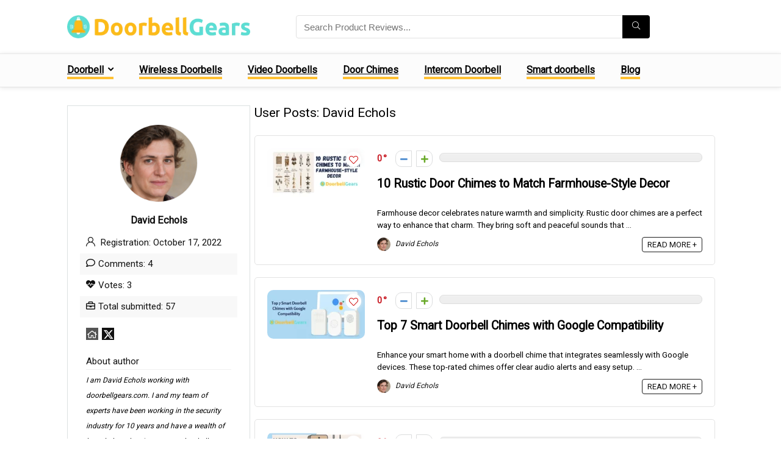

--- FILE ---
content_type: text/html; charset=UTF-8
request_url: https://doorbellgears.com/author/david-echols/
body_size: 57784
content:
<!DOCTYPE html>
<html lang="en-US" prefix="og: https://ogp.me/ns#">
<head>
<meta charset="UTF-8" />
<meta name="viewport" content="width=device-width, initial-scale=1.0" />
<!-- feeds & pingback -->
<link rel="profile" href="http://gmpg.org/xfn/11" />
<link rel="pingback" href="https://doorbellgears.com/xmlrpc.php" />
	<style>img:is([sizes="auto" i], [sizes^="auto," i]) { contain-intrinsic-size: 3000px 1500px }</style>
	
<!-- Search Engine Optimization by Rank Math - https://rankmath.com/ -->
<title>David Echols, Author at Best wireless doorbell</title>
<meta name="robots" content="follow, index, max-snippet:-1, max-video-preview:-1, max-image-preview:large"/>
<link rel="canonical" href="https://doorbellgears.com/author/david-echols/" />
<meta property="og:locale" content="en_US" />
<meta property="og:type" content="profile" />
<meta property="og:title" content="David Echols, Author at Best wireless doorbell" />
<meta property="og:url" content="https://doorbellgears.com/author/david-echols/" />
<meta property="og:site_name" content="Best wireless doorbell" />
<meta name="twitter:card" content="summary_large_image" />
<meta name="twitter:title" content="David Echols, Author at Best wireless doorbell" />
<meta name="twitter:label1" content="Name" />
<meta name="twitter:data1" content="David Echols" />
<meta name="twitter:label2" content="Posts" />
<meta name="twitter:data2" content="57" />
<script type="application/ld+json" class="rank-math-schema">{"@context":"https://schema.org","@graph":[{"@type":"Person","@id":"https://doorbellgears.com/#person","name":"Molla Basar CEO","image":{"@type":"ImageObject","@id":"https://doorbellgears.com/#logo","url":"http://doorbellgears.com/wp-content/uploads/2016/09/logo-31.png","contentUrl":"http://doorbellgears.com/wp-content/uploads/2016/09/logo-31.png","caption":"Molla Basar CEO","inLanguage":"en-US"}},{"@type":"WebSite","@id":"https://doorbellgears.com/#website","url":"https://doorbellgears.com","name":"Molla Basar CEO","publisher":{"@id":"https://doorbellgears.com/#person"},"inLanguage":"en-US"},{"@type":"BreadcrumbList","@id":"https://doorbellgears.com/author/david-echols/#breadcrumb","itemListElement":[{"@type":"ListItem","position":"1","item":{"@id":"https://doorbellgears.com","name":"Home"}}]},{"@type":"ProfilePage","@id":"https://doorbellgears.com/author/david-echols/#webpage","url":"https://doorbellgears.com/author/david-echols/","name":"David Echols, Author at Best wireless doorbell","isPartOf":{"@id":"https://doorbellgears.com/#website"},"inLanguage":"en-US","breadcrumb":{"@id":"https://doorbellgears.com/author/david-echols/#breadcrumb"}},{"@type":"Person","@id":"https://doorbellgears.com/author/david-echols/","name":"David Echols","url":"https://doorbellgears.com/author/david-echols/","image":{"@type":"ImageObject","@id":"https://secure.gravatar.com/avatar/19a8063fae6f4f6b3c24ed8995f266bbba04cdb287f2dbc7010205580a469ee3?s=96&amp;d=mm&amp;r=g","url":"https://secure.gravatar.com/avatar/19a8063fae6f4f6b3c24ed8995f266bbba04cdb287f2dbc7010205580a469ee3?s=96&amp;d=mm&amp;r=g","caption":"David Echols","inLanguage":"en-US"},"sameAs":["https://doorbellgears.com/","https://twitter.com/https://twitter.com/doorbellgears"],"mainEntityOfPage":{"@id":"https://doorbellgears.com/author/david-echols/#webpage"}}]}</script>
<!-- /Rank Math WordPress SEO plugin -->

<link rel='dns-prefetch' href='//fonts.googleapis.com' />
<link rel="alternate" type="application/rss+xml" title="Best wireless doorbell &raquo; Feed" href="https://doorbellgears.com/feed/" />
<link rel="alternate" type="application/rss+xml" title="Best wireless doorbell &raquo; Comments Feed" href="https://doorbellgears.com/comments/feed/" />
<link rel="alternate" type="application/rss+xml" title="Best wireless doorbell &raquo; Posts by David Echols Feed" href="https://doorbellgears.com/author/david-echols/feed/" />
<script type="text/javascript">
/* <![CDATA[ */
window._wpemojiSettings = {"baseUrl":"https:\/\/s.w.org\/images\/core\/emoji\/16.0.1\/72x72\/","ext":".png","svgUrl":"https:\/\/s.w.org\/images\/core\/emoji\/16.0.1\/svg\/","svgExt":".svg","source":{"concatemoji":"https:\/\/doorbellgears.com\/wp-includes\/js\/wp-emoji-release.min.js?ver=6.8.3"}};
/*! This file is auto-generated */
!function(s,n){var o,i,e;function c(e){try{var t={supportTests:e,timestamp:(new Date).valueOf()};sessionStorage.setItem(o,JSON.stringify(t))}catch(e){}}function p(e,t,n){e.clearRect(0,0,e.canvas.width,e.canvas.height),e.fillText(t,0,0);var t=new Uint32Array(e.getImageData(0,0,e.canvas.width,e.canvas.height).data),a=(e.clearRect(0,0,e.canvas.width,e.canvas.height),e.fillText(n,0,0),new Uint32Array(e.getImageData(0,0,e.canvas.width,e.canvas.height).data));return t.every(function(e,t){return e===a[t]})}function u(e,t){e.clearRect(0,0,e.canvas.width,e.canvas.height),e.fillText(t,0,0);for(var n=e.getImageData(16,16,1,1),a=0;a<n.data.length;a++)if(0!==n.data[a])return!1;return!0}function f(e,t,n,a){switch(t){case"flag":return n(e,"\ud83c\udff3\ufe0f\u200d\u26a7\ufe0f","\ud83c\udff3\ufe0f\u200b\u26a7\ufe0f")?!1:!n(e,"\ud83c\udde8\ud83c\uddf6","\ud83c\udde8\u200b\ud83c\uddf6")&&!n(e,"\ud83c\udff4\udb40\udc67\udb40\udc62\udb40\udc65\udb40\udc6e\udb40\udc67\udb40\udc7f","\ud83c\udff4\u200b\udb40\udc67\u200b\udb40\udc62\u200b\udb40\udc65\u200b\udb40\udc6e\u200b\udb40\udc67\u200b\udb40\udc7f");case"emoji":return!a(e,"\ud83e\udedf")}return!1}function g(e,t,n,a){var r="undefined"!=typeof WorkerGlobalScope&&self instanceof WorkerGlobalScope?new OffscreenCanvas(300,150):s.createElement("canvas"),o=r.getContext("2d",{willReadFrequently:!0}),i=(o.textBaseline="top",o.font="600 32px Arial",{});return e.forEach(function(e){i[e]=t(o,e,n,a)}),i}function t(e){var t=s.createElement("script");t.src=e,t.defer=!0,s.head.appendChild(t)}"undefined"!=typeof Promise&&(o="wpEmojiSettingsSupports",i=["flag","emoji"],n.supports={everything:!0,everythingExceptFlag:!0},e=new Promise(function(e){s.addEventListener("DOMContentLoaded",e,{once:!0})}),new Promise(function(t){var n=function(){try{var e=JSON.parse(sessionStorage.getItem(o));if("object"==typeof e&&"number"==typeof e.timestamp&&(new Date).valueOf()<e.timestamp+604800&&"object"==typeof e.supportTests)return e.supportTests}catch(e){}return null}();if(!n){if("undefined"!=typeof Worker&&"undefined"!=typeof OffscreenCanvas&&"undefined"!=typeof URL&&URL.createObjectURL&&"undefined"!=typeof Blob)try{var e="postMessage("+g.toString()+"("+[JSON.stringify(i),f.toString(),p.toString(),u.toString()].join(",")+"));",a=new Blob([e],{type:"text/javascript"}),r=new Worker(URL.createObjectURL(a),{name:"wpTestEmojiSupports"});return void(r.onmessage=function(e){c(n=e.data),r.terminate(),t(n)})}catch(e){}c(n=g(i,f,p,u))}t(n)}).then(function(e){for(var t in e)n.supports[t]=e[t],n.supports.everything=n.supports.everything&&n.supports[t],"flag"!==t&&(n.supports.everythingExceptFlag=n.supports.everythingExceptFlag&&n.supports[t]);n.supports.everythingExceptFlag=n.supports.everythingExceptFlag&&!n.supports.flag,n.DOMReady=!1,n.readyCallback=function(){n.DOMReady=!0}}).then(function(){return e}).then(function(){var e;n.supports.everything||(n.readyCallback(),(e=n.source||{}).concatemoji?t(e.concatemoji):e.wpemoji&&e.twemoji&&(t(e.twemoji),t(e.wpemoji)))}))}((window,document),window._wpemojiSettings);
/* ]]> */
</script>

<style id='wp-emoji-styles-inline-css' type='text/css'>

	img.wp-smiley, img.emoji {
		display: inline !important;
		border: none !important;
		box-shadow: none !important;
		height: 1em !important;
		width: 1em !important;
		margin: 0 0.07em !important;
		vertical-align: -0.1em !important;
		background: none !important;
		padding: 0 !important;
	}
</style>
<link rel='stylesheet' id='wp-block-library-css' href='https://doorbellgears.com/wp-includes/css/dist/block-library/style.min.css?ver=6.8.3' type='text/css' media='all' />
<style id='global-styles-inline-css' type='text/css'>
:root{--wp--preset--aspect-ratio--square: 1;--wp--preset--aspect-ratio--4-3: 4/3;--wp--preset--aspect-ratio--3-4: 3/4;--wp--preset--aspect-ratio--3-2: 3/2;--wp--preset--aspect-ratio--2-3: 2/3;--wp--preset--aspect-ratio--16-9: 16/9;--wp--preset--aspect-ratio--9-16: 9/16;--wp--preset--color--black: #000000;--wp--preset--color--cyan-bluish-gray: #abb8c3;--wp--preset--color--white: #ffffff;--wp--preset--color--pale-pink: #f78da7;--wp--preset--color--vivid-red: #cf2e2e;--wp--preset--color--luminous-vivid-orange: #ff6900;--wp--preset--color--luminous-vivid-amber: #fcb900;--wp--preset--color--light-green-cyan: #7bdcb5;--wp--preset--color--vivid-green-cyan: #00d084;--wp--preset--color--pale-cyan-blue: #8ed1fc;--wp--preset--color--vivid-cyan-blue: #0693e3;--wp--preset--color--vivid-purple: #9b51e0;--wp--preset--color--main: var(--rehub-main-color);--wp--preset--color--secondary: var(--rehub-sec-color);--wp--preset--color--buttonmain: var(--rehub-main-btn-bg);--wp--preset--color--cyan-grey: #abb8c3;--wp--preset--color--orange-light: #fcb900;--wp--preset--color--red: #cf2e2e;--wp--preset--color--red-bright: #f04057;--wp--preset--color--vivid-green: #00d084;--wp--preset--color--orange: #ff6900;--wp--preset--color--blue: #0693e3;--wp--preset--gradient--vivid-cyan-blue-to-vivid-purple: linear-gradient(135deg,rgba(6,147,227,1) 0%,rgb(155,81,224) 100%);--wp--preset--gradient--light-green-cyan-to-vivid-green-cyan: linear-gradient(135deg,rgb(122,220,180) 0%,rgb(0,208,130) 100%);--wp--preset--gradient--luminous-vivid-amber-to-luminous-vivid-orange: linear-gradient(135deg,rgba(252,185,0,1) 0%,rgba(255,105,0,1) 100%);--wp--preset--gradient--luminous-vivid-orange-to-vivid-red: linear-gradient(135deg,rgba(255,105,0,1) 0%,rgb(207,46,46) 100%);--wp--preset--gradient--very-light-gray-to-cyan-bluish-gray: linear-gradient(135deg,rgb(238,238,238) 0%,rgb(169,184,195) 100%);--wp--preset--gradient--cool-to-warm-spectrum: linear-gradient(135deg,rgb(74,234,220) 0%,rgb(151,120,209) 20%,rgb(207,42,186) 40%,rgb(238,44,130) 60%,rgb(251,105,98) 80%,rgb(254,248,76) 100%);--wp--preset--gradient--blush-light-purple: linear-gradient(135deg,rgb(255,206,236) 0%,rgb(152,150,240) 100%);--wp--preset--gradient--blush-bordeaux: linear-gradient(135deg,rgb(254,205,165) 0%,rgb(254,45,45) 50%,rgb(107,0,62) 100%);--wp--preset--gradient--luminous-dusk: linear-gradient(135deg,rgb(255,203,112) 0%,rgb(199,81,192) 50%,rgb(65,88,208) 100%);--wp--preset--gradient--pale-ocean: linear-gradient(135deg,rgb(255,245,203) 0%,rgb(182,227,212) 50%,rgb(51,167,181) 100%);--wp--preset--gradient--electric-grass: linear-gradient(135deg,rgb(202,248,128) 0%,rgb(113,206,126) 100%);--wp--preset--gradient--midnight: linear-gradient(135deg,rgb(2,3,129) 0%,rgb(40,116,252) 100%);--wp--preset--font-size--small: 13px;--wp--preset--font-size--medium: 20px;--wp--preset--font-size--large: 36px;--wp--preset--font-size--x-large: 42px;--wp--preset--font-family--system-font: -apple-system,BlinkMacSystemFont,"Segoe UI",Roboto,Oxygen-Sans,Ubuntu,Cantarell,"Helvetica Neue",sans-serif;--wp--preset--font-family--rh-nav-font: var(--rehub-nav-font,-apple-system,BlinkMacSystemFont,"Segoe UI",Roboto,Oxygen-Sans,Ubuntu,Cantarell,"Helvetica Neue",sans-serif);--wp--preset--font-family--rh-head-font: var(--rehub-head-font,-apple-system,BlinkMacSystemFont,"Segoe UI",Roboto,Oxygen-Sans,Ubuntu,Cantarell,"Helvetica Neue",sans-serif);--wp--preset--font-family--rh-btn-font: var(--rehub-btn-font,-apple-system,BlinkMacSystemFont,"Segoe UI",Roboto,Oxygen-Sans,Ubuntu,Cantarell,"Helvetica Neue",sans-serif);--wp--preset--font-family--rh-body-font: var(--rehub-body-font,-apple-system,BlinkMacSystemFont,"Segoe UI",Roboto,Oxygen-Sans,Ubuntu,Cantarell,"Helvetica Neue",sans-serif);--wp--preset--spacing--20: 0.44rem;--wp--preset--spacing--30: 0.67rem;--wp--preset--spacing--40: 1rem;--wp--preset--spacing--50: 1.5rem;--wp--preset--spacing--60: 2.25rem;--wp--preset--spacing--70: 3.38rem;--wp--preset--spacing--80: 5.06rem;--wp--preset--shadow--natural: 6px 6px 9px rgba(0, 0, 0, 0.2);--wp--preset--shadow--deep: 12px 12px 50px rgba(0, 0, 0, 0.4);--wp--preset--shadow--sharp: 6px 6px 0px rgba(0, 0, 0, 0.2);--wp--preset--shadow--outlined: 6px 6px 0px -3px rgba(255, 255, 255, 1), 6px 6px rgba(0, 0, 0, 1);--wp--preset--shadow--crisp: 6px 6px 0px rgba(0, 0, 0, 1);}:root { --wp--style--global--content-size: 760px;--wp--style--global--wide-size: 1200px; }:where(body) { margin: 0; }.wp-site-blocks > .alignleft { float: left; margin-right: 2em; }.wp-site-blocks > .alignright { float: right; margin-left: 2em; }.wp-site-blocks > .aligncenter { justify-content: center; margin-left: auto; margin-right: auto; }:where(.is-layout-flex){gap: 0.5em;}:where(.is-layout-grid){gap: 0.5em;}.is-layout-flow > .alignleft{float: left;margin-inline-start: 0;margin-inline-end: 2em;}.is-layout-flow > .alignright{float: right;margin-inline-start: 2em;margin-inline-end: 0;}.is-layout-flow > .aligncenter{margin-left: auto !important;margin-right: auto !important;}.is-layout-constrained > .alignleft{float: left;margin-inline-start: 0;margin-inline-end: 2em;}.is-layout-constrained > .alignright{float: right;margin-inline-start: 2em;margin-inline-end: 0;}.is-layout-constrained > .aligncenter{margin-left: auto !important;margin-right: auto !important;}.is-layout-constrained > :where(:not(.alignleft):not(.alignright):not(.alignfull)){max-width: var(--wp--style--global--content-size);margin-left: auto !important;margin-right: auto !important;}.is-layout-constrained > .alignwide{max-width: var(--wp--style--global--wide-size);}body .is-layout-flex{display: flex;}.is-layout-flex{flex-wrap: wrap;align-items: center;}.is-layout-flex > :is(*, div){margin: 0;}body .is-layout-grid{display: grid;}.is-layout-grid > :is(*, div){margin: 0;}body{padding-top: 0px;padding-right: 0px;padding-bottom: 0px;padding-left: 0px;}a:where(:not(.wp-element-button)){text-decoration: none;}h1{font-size: 29px;line-height: 34px;margin-top: 10px;margin-bottom: 31px;}h2{font-size: 25px;line-height: 31px;margin-top: 10px;margin-bottom: 31px;}h3{font-size: 20px;line-height: 28px;margin-top: 10px;margin-bottom: 25px;}h4{font-size: 18px;line-height: 24px;margin-top: 10px;margin-bottom: 18px;}h5{font-size: 16px;line-height: 20px;margin-top: 10px;margin-bottom: 15px;}h6{font-size: 14px;line-height: 20px;margin-top: 0px;margin-bottom: 10px;}:root :where(.wp-element-button, .wp-block-button__link){background-color: #32373c;border-width: 0;color: #fff;font-family: inherit;font-size: inherit;line-height: inherit;padding: calc(0.667em + 2px) calc(1.333em + 2px);text-decoration: none;}.has-black-color{color: var(--wp--preset--color--black) !important;}.has-cyan-bluish-gray-color{color: var(--wp--preset--color--cyan-bluish-gray) !important;}.has-white-color{color: var(--wp--preset--color--white) !important;}.has-pale-pink-color{color: var(--wp--preset--color--pale-pink) !important;}.has-vivid-red-color{color: var(--wp--preset--color--vivid-red) !important;}.has-luminous-vivid-orange-color{color: var(--wp--preset--color--luminous-vivid-orange) !important;}.has-luminous-vivid-amber-color{color: var(--wp--preset--color--luminous-vivid-amber) !important;}.has-light-green-cyan-color{color: var(--wp--preset--color--light-green-cyan) !important;}.has-vivid-green-cyan-color{color: var(--wp--preset--color--vivid-green-cyan) !important;}.has-pale-cyan-blue-color{color: var(--wp--preset--color--pale-cyan-blue) !important;}.has-vivid-cyan-blue-color{color: var(--wp--preset--color--vivid-cyan-blue) !important;}.has-vivid-purple-color{color: var(--wp--preset--color--vivid-purple) !important;}.has-main-color{color: var(--wp--preset--color--main) !important;}.has-secondary-color{color: var(--wp--preset--color--secondary) !important;}.has-buttonmain-color{color: var(--wp--preset--color--buttonmain) !important;}.has-cyan-grey-color{color: var(--wp--preset--color--cyan-grey) !important;}.has-orange-light-color{color: var(--wp--preset--color--orange-light) !important;}.has-red-color{color: var(--wp--preset--color--red) !important;}.has-red-bright-color{color: var(--wp--preset--color--red-bright) !important;}.has-vivid-green-color{color: var(--wp--preset--color--vivid-green) !important;}.has-orange-color{color: var(--wp--preset--color--orange) !important;}.has-blue-color{color: var(--wp--preset--color--blue) !important;}.has-black-background-color{background-color: var(--wp--preset--color--black) !important;}.has-cyan-bluish-gray-background-color{background-color: var(--wp--preset--color--cyan-bluish-gray) !important;}.has-white-background-color{background-color: var(--wp--preset--color--white) !important;}.has-pale-pink-background-color{background-color: var(--wp--preset--color--pale-pink) !important;}.has-vivid-red-background-color{background-color: var(--wp--preset--color--vivid-red) !important;}.has-luminous-vivid-orange-background-color{background-color: var(--wp--preset--color--luminous-vivid-orange) !important;}.has-luminous-vivid-amber-background-color{background-color: var(--wp--preset--color--luminous-vivid-amber) !important;}.has-light-green-cyan-background-color{background-color: var(--wp--preset--color--light-green-cyan) !important;}.has-vivid-green-cyan-background-color{background-color: var(--wp--preset--color--vivid-green-cyan) !important;}.has-pale-cyan-blue-background-color{background-color: var(--wp--preset--color--pale-cyan-blue) !important;}.has-vivid-cyan-blue-background-color{background-color: var(--wp--preset--color--vivid-cyan-blue) !important;}.has-vivid-purple-background-color{background-color: var(--wp--preset--color--vivid-purple) !important;}.has-main-background-color{background-color: var(--wp--preset--color--main) !important;}.has-secondary-background-color{background-color: var(--wp--preset--color--secondary) !important;}.has-buttonmain-background-color{background-color: var(--wp--preset--color--buttonmain) !important;}.has-cyan-grey-background-color{background-color: var(--wp--preset--color--cyan-grey) !important;}.has-orange-light-background-color{background-color: var(--wp--preset--color--orange-light) !important;}.has-red-background-color{background-color: var(--wp--preset--color--red) !important;}.has-red-bright-background-color{background-color: var(--wp--preset--color--red-bright) !important;}.has-vivid-green-background-color{background-color: var(--wp--preset--color--vivid-green) !important;}.has-orange-background-color{background-color: var(--wp--preset--color--orange) !important;}.has-blue-background-color{background-color: var(--wp--preset--color--blue) !important;}.has-black-border-color{border-color: var(--wp--preset--color--black) !important;}.has-cyan-bluish-gray-border-color{border-color: var(--wp--preset--color--cyan-bluish-gray) !important;}.has-white-border-color{border-color: var(--wp--preset--color--white) !important;}.has-pale-pink-border-color{border-color: var(--wp--preset--color--pale-pink) !important;}.has-vivid-red-border-color{border-color: var(--wp--preset--color--vivid-red) !important;}.has-luminous-vivid-orange-border-color{border-color: var(--wp--preset--color--luminous-vivid-orange) !important;}.has-luminous-vivid-amber-border-color{border-color: var(--wp--preset--color--luminous-vivid-amber) !important;}.has-light-green-cyan-border-color{border-color: var(--wp--preset--color--light-green-cyan) !important;}.has-vivid-green-cyan-border-color{border-color: var(--wp--preset--color--vivid-green-cyan) !important;}.has-pale-cyan-blue-border-color{border-color: var(--wp--preset--color--pale-cyan-blue) !important;}.has-vivid-cyan-blue-border-color{border-color: var(--wp--preset--color--vivid-cyan-blue) !important;}.has-vivid-purple-border-color{border-color: var(--wp--preset--color--vivid-purple) !important;}.has-main-border-color{border-color: var(--wp--preset--color--main) !important;}.has-secondary-border-color{border-color: var(--wp--preset--color--secondary) !important;}.has-buttonmain-border-color{border-color: var(--wp--preset--color--buttonmain) !important;}.has-cyan-grey-border-color{border-color: var(--wp--preset--color--cyan-grey) !important;}.has-orange-light-border-color{border-color: var(--wp--preset--color--orange-light) !important;}.has-red-border-color{border-color: var(--wp--preset--color--red) !important;}.has-red-bright-border-color{border-color: var(--wp--preset--color--red-bright) !important;}.has-vivid-green-border-color{border-color: var(--wp--preset--color--vivid-green) !important;}.has-orange-border-color{border-color: var(--wp--preset--color--orange) !important;}.has-blue-border-color{border-color: var(--wp--preset--color--blue) !important;}.has-vivid-cyan-blue-to-vivid-purple-gradient-background{background: var(--wp--preset--gradient--vivid-cyan-blue-to-vivid-purple) !important;}.has-light-green-cyan-to-vivid-green-cyan-gradient-background{background: var(--wp--preset--gradient--light-green-cyan-to-vivid-green-cyan) !important;}.has-luminous-vivid-amber-to-luminous-vivid-orange-gradient-background{background: var(--wp--preset--gradient--luminous-vivid-amber-to-luminous-vivid-orange) !important;}.has-luminous-vivid-orange-to-vivid-red-gradient-background{background: var(--wp--preset--gradient--luminous-vivid-orange-to-vivid-red) !important;}.has-very-light-gray-to-cyan-bluish-gray-gradient-background{background: var(--wp--preset--gradient--very-light-gray-to-cyan-bluish-gray) !important;}.has-cool-to-warm-spectrum-gradient-background{background: var(--wp--preset--gradient--cool-to-warm-spectrum) !important;}.has-blush-light-purple-gradient-background{background: var(--wp--preset--gradient--blush-light-purple) !important;}.has-blush-bordeaux-gradient-background{background: var(--wp--preset--gradient--blush-bordeaux) !important;}.has-luminous-dusk-gradient-background{background: var(--wp--preset--gradient--luminous-dusk) !important;}.has-pale-ocean-gradient-background{background: var(--wp--preset--gradient--pale-ocean) !important;}.has-electric-grass-gradient-background{background: var(--wp--preset--gradient--electric-grass) !important;}.has-midnight-gradient-background{background: var(--wp--preset--gradient--midnight) !important;}.has-small-font-size{font-size: var(--wp--preset--font-size--small) !important;}.has-medium-font-size{font-size: var(--wp--preset--font-size--medium) !important;}.has-large-font-size{font-size: var(--wp--preset--font-size--large) !important;}.has-x-large-font-size{font-size: var(--wp--preset--font-size--x-large) !important;}.has-system-font-font-family{font-family: var(--wp--preset--font-family--system-font) !important;}.has-rh-nav-font-font-family{font-family: var(--wp--preset--font-family--rh-nav-font) !important;}.has-rh-head-font-font-family{font-family: var(--wp--preset--font-family--rh-head-font) !important;}.has-rh-btn-font-font-family{font-family: var(--wp--preset--font-family--rh-btn-font) !important;}.has-rh-body-font-font-family{font-family: var(--wp--preset--font-family--rh-body-font) !important;}
:where(.wp-block-post-template.is-layout-flex){gap: 1.25em;}:where(.wp-block-post-template.is-layout-grid){gap: 1.25em;}
:where(.wp-block-columns.is-layout-flex){gap: 2em;}:where(.wp-block-columns.is-layout-grid){gap: 2em;}
:root :where(.wp-block-pullquote){font-size: 1.5em;line-height: 1.6;}
:root :where(.wp-block-post-title){margin-top: 4px;margin-right: 0;margin-bottom: 15px;margin-left: 0;}
:root :where(.wp-block-image){margin-top: 0px;margin-bottom: 31px;}
:root :where(.wp-block-media-text){margin-top: 0px;margin-bottom: 31px;}
:root :where(.wp-block-post-content){font-size: 16px;line-height: 28px;}
</style>
<link rel='stylesheet' id='contact-form-7-css' href='https://doorbellgears.com/wp-content/plugins/contact-form-7/includes/css/styles.css?ver=6.1.2' type='text/css' media='all' />
<link rel='stylesheet' id='Roboto-css' href='//fonts.googleapis.com/css?family=Roboto&#038;subset=latin&#038;ver=6.8.3' type='text/css' media='all' />
<link rel='stylesheet' id='toc-screen-css' href='https://doorbellgears.com/wp-content/plugins/table-of-contents-plus/screen.min.css?ver=2411.1' type='text/css' media='all' />
<style id='toc-screen-inline-css' type='text/css'>
div#toc_container {width: ;}div#toc_container ul li {font-size: 0;}
</style>
<link rel='stylesheet' id='ppress-frontend-css' href='https://doorbellgears.com/wp-content/plugins/wp-user-avatar/assets/css/frontend.min.css?ver=4.16.6' type='text/css' media='all' />
<link rel='stylesheet' id='ppress-flatpickr-css' href='https://doorbellgears.com/wp-content/plugins/wp-user-avatar/assets/flatpickr/flatpickr.min.css?ver=4.16.6' type='text/css' media='all' />
<link rel='stylesheet' id='ppress-select2-css' href='https://doorbellgears.com/wp-content/plugins/wp-user-avatar/assets/select2/select2.min.css?ver=6.8.3' type='text/css' media='all' />
<link rel='stylesheet' id='parent-style-css' href='https://doorbellgears.com/wp-content/themes/rehub-theme/style.css?ver=6.8.3' type='text/css' media='all' />
<link rel='stylesheet' id='rhstyle-css' href='https://doorbellgears.com/wp-content/themes/rehub-blankchild/style.css?ver=19.9.8' type='text/css' media='all' />
<link rel='stylesheet' id='rehubicons-css' href='https://doorbellgears.com/wp-content/themes/rehub-theme/iconstyle.css?ver=19.9.8' type='text/css' media='all' />
<link rel='stylesheet' id='rhajaxsearch-css' href='https://doorbellgears.com/wp-content/themes/rehub-theme/css/ajaxsearch.css?ver=19.9.8' type='text/css' media='all' />
<link rel='stylesheet' id='rhelementor-css' href='https://doorbellgears.com/wp-content/themes/rehub-theme/css/elementor.css?ver=1.0' type='text/css' media='all' />
<script type="text/javascript" src="https://doorbellgears.com/wp-includes/js/jquery/jquery.min.js?ver=3.7.1" id="jquery-core-js"></script>
<script type="text/javascript" src="https://doorbellgears.com/wp-includes/js/jquery/jquery-migrate.min.js?ver=3.4.1" id="jquery-migrate-js"></script>
<script type="text/javascript" src="https://doorbellgears.com/wp-content/plugins/wp-user-avatar/assets/flatpickr/flatpickr.min.js?ver=4.16.6" id="ppress-flatpickr-js"></script>
<script type="text/javascript" src="https://doorbellgears.com/wp-content/plugins/wp-user-avatar/assets/select2/select2.min.js?ver=4.16.6" id="ppress-select2-js"></script>
<link rel="https://api.w.org/" href="https://doorbellgears.com/wp-json/" /><link rel="alternate" title="JSON" type="application/json" href="https://doorbellgears.com/wp-json/wp/v2/users/140" /><link rel="EditURI" type="application/rsd+xml" title="RSD" href="https://doorbellgears.com/xmlrpc.php?rsd" />
<meta name="generator" content="WordPress 6.8.3" />
<style type="text/css">.aawp .aawp-tb__row--highlight{background-color:#256aaf;}.aawp .aawp-tb__row--highlight{color:#fff;}.aawp .aawp-tb__row--highlight a{color:#fff;}</style><link rel="preload" href="https://doorbellgears.com/wp-content/themes/rehub-theme/fonts/rhicons.woff2?3oibrk" as="font" type="font/woff2" crossorigin="crossorigin"><style type="text/css"> .main-nav{box-shadow:0 1px 8px rgba(0,0,0,0.1),0 0 0 1px rgba(0,0,0,0.03) !important;}nav.top_menu > ul > li,.main-nav.dark_style nav.top_menu>ul>li{border:none;}.dl-menuwrapper li a,nav.top_menu > ul > li > a,#re_menu_near_logo li,#re_menu_near_logo li{font-family:"Roboto",trebuchet ms !important;}:root{--rehub-nav-font:Roboto;}.rehub_feat_block div.offer_title,.rh_wrapper_video_playlist .rh_video_title_and_time .rh_video_title,.main_slider .flex-overlay h2,.related_articles ul li > a,h1,h2,h3,h4,h5,h6,.widget .title,.title h1,.title h5,.related_articles .related_title,#comments .title_comments,.commentlist .comment-author .fn,.commentlist .comment-author .fn a,.rate_bar_wrap .review-top .review-text span.review-header,.wpsm-numbox.wpsm-style6 span.num,.wpsm-numbox.wpsm-style5 span.num,.rehub-main-font,.logo .textlogo,.wp-block-quote.is-style-large,.comment-respond h3,.related_articles .related_title,.re_title_inmodal{font-family:"Roboto",trebuchet ms;}.main_slider .flex-overlay h2,h1,h2,h3,h4,h5,h6,.title h1,.title h5,.comment-respond h3{font-weight:700;}:root{--rehub-head-font:Roboto;}.sidebar,.rehub-body-font,body{font-family:"Roboto",arial !important;}:root{--rehub-body-font:Roboto;} .widget .title:after{border-bottom:2px solid #3fe8de;}.rehub-main-color-border,nav.top_menu > ul > li.vertical-menu.border-main-color .sub-menu,.rh-main-bg-hover:hover,.wp-block-quote,ul.def_btn_link_tabs li.active a,.wp-block-pullquote{border-color:#3fe8de;}.wpsm_promobox.rehub_promobox{border-left-color:#3fe8de!important;}.color_link{color:#3fe8de !important;}.featured_slider:hover .score,article.post .wpsm_toplist_heading:before{border-color:#3fe8de;}.btn_more:hover,.tw-pagination .current{border:1px solid #3fe8de;color:#fff}.rehub_woo_review .rehub_woo_tabs_menu li.current{border-top:3px solid #3fe8de;}.gallery-pics .gp-overlay{box-shadow:0 0 0 4px #3fe8de inset;}.post .rehub_woo_tabs_menu li.current,.woocommerce div.product .woocommerce-tabs ul.tabs li.active{border-top:2px solid #3fe8de;}.rething_item a.cat{border-bottom-color:#3fe8de}nav.top_menu ul li ul.sub-menu{border-bottom:2px solid #3fe8de;}.widget.deal_daywoo,.elementor-widget-wpsm_woofeatured .deal_daywoo{border:3px solid #3fe8de;padding:20px;background:#fff;}.deal_daywoo .wpsm-bar-bar{background-color:#3fe8de !important} #buddypress div.item-list-tabs ul li.selected a span,#buddypress div.item-list-tabs ul li.current a span,#buddypress div.item-list-tabs ul li a span,.user-profile-div .user-menu-tab > li.active > a,.user-profile-div .user-menu-tab > li.active > a:focus,.user-profile-div .user-menu-tab > li.active > a:hover,.news_in_thumb:hover a.rh-label-string,.news_out_thumb:hover a.rh-label-string,.col-feat-grid:hover a.rh-label-string,.carousel-style-deal .re_carousel .controls,.re_carousel .controls:hover,.openedprevnext .postNavigation .postnavprev,.postNavigation .postnavprev:hover,.top_chart_pagination a.selected,.flex-control-paging li a.flex-active,.flex-control-paging li a:hover,.btn_more:hover,body .tabs-menu li:hover,body .tabs-menu li.current,.featured_slider:hover .score,#bbp_user_edit_submit,.bbp-topic-pagination a,.bbp-topic-pagination a,.custom-checkbox label.checked:after,.slider_post .caption,ul.postpagination li.active a,ul.postpagination li:hover a,ul.postpagination li a:focus,.top_theme h5 strong,.re_carousel .text:after,#topcontrol:hover,.main_slider .flex-overlay:hover a.read-more,.rehub_chimp #mc_embed_signup input#mc-embedded-subscribe,#rank_1.rank_count,#toplistmenu > ul li:before,.rehub_chimp:before,.wpsm-members > strong:first-child,.r_catbox_btn,.wpcf7 .wpcf7-submit,.wpsm_pretty_hover li:hover,.wpsm_pretty_hover li.current,.rehub-main-color-bg,.togglegreedybtn:after,.rh-bg-hover-color:hover a.rh-label-string,.rh-main-bg-hover:hover,.rh_wrapper_video_playlist .rh_video_currently_playing,.rh_wrapper_video_playlist .rh_video_currently_playing.rh_click_video:hover,.rtmedia-list-item .rtmedia-album-media-count,.tw-pagination .current,.dokan-dashboard .dokan-dash-sidebar ul.dokan-dashboard-menu li.active,.dokan-dashboard .dokan-dash-sidebar ul.dokan-dashboard-menu li:hover,.dokan-dashboard .dokan-dash-sidebar ul.dokan-dashboard-menu li.dokan-common-links a:hover,#ywqa-submit-question,.woocommerce .widget_price_filter .ui-slider .ui-slider-range,.rh-hov-bor-line > a:after,nav.top_menu > ul:not(.off-canvas) > li > a:after,.rh-border-line:after,.wpsm-table.wpsm-table-main-color table tr th,.rh-hov-bg-main-slide:before,.rh-hov-bg-main-slidecol .col_item:before,.mvx-tablink.active::before{background:#3fe8de;}@media (max-width:767px){.postNavigation .postnavprev{background:#3fe8de;}}.rh-main-bg-hover:hover,.rh-main-bg-hover:hover .whitehovered,.user-profile-div .user-menu-tab > li.active > a{color:#fff !important} a,.carousel-style-deal .deal-item .priced_block .price_count ins,nav.top_menu ul li.menu-item-has-children ul li.menu-item-has-children > a:before,.flexslider .fa-pulse,.footer-bottom .widget .f_menu li a:hover,.comment_form h3 a,.bbp-body li.bbp-forum-info > a:hover,.bbp-body li.bbp-topic-title > a:hover,#subscription-toggle a:before,#favorite-toggle a:before,.aff_offer_links .aff_name a,.rh-deal-price,.commentlist .comment-content small a,.related_articles .title_cat_related a,article em.emph,.campare_table table.one td strong.red,.sidebar .tabs-item .detail p a,.footer-bottom .widget .title span,footer p a,.welcome-frase strong,article.post .wpsm_toplist_heading:before,.post a.color_link,.categoriesbox:hover h3 a:after,.bbp-body li.bbp-forum-info > a,.bbp-body li.bbp-topic-title > a,.widget .title i,.woocommerce-MyAccount-navigation ul li.is-active a,.category-vendormenu li.current a,.deal_daywoo .title,.rehub-main-color,.wpsm_pretty_colored ul li.current a,.wpsm_pretty_colored ul li.current,.rh-heading-hover-color:hover h2 a,.rh-heading-hover-color:hover h3 a,.rh-heading-hover-color:hover h4 a,.rh-heading-hover-color:hover h5 a,.rh-heading-hover-color:hover h3,.rh-heading-hover-color:hover h2,.rh-heading-hover-color:hover h4,.rh-heading-hover-color:hover h5,.rh-heading-hover-color:hover .rh-heading-hover-item a,.rh-heading-icon:before,.widget_layered_nav ul li.chosen a:before,.wp-block-quote.is-style-large p,ul.page-numbers li span.current,ul.page-numbers li a:hover,ul.page-numbers li.active a,.page-link > span:not(.page-link-title),blockquote:not(.wp-block-quote) p,span.re_filtersort_btn:hover,span.active.re_filtersort_btn,.deal_daywoo .price,div.sortingloading:after{color:#3fe8de;} .page-link > span:not(.page-link-title),.widget.widget_affegg_widget .title,.widget.top_offers .title,.widget.cegg_widget_products .title,header .header_first_style .search form.search-form [type="submit"],header .header_eight_style .search form.search-form [type="submit"],.filter_home_pick span.active,.filter_home_pick span:hover,.filter_product_pick span.active,.filter_product_pick span:hover,.rh_tab_links a.active,.rh_tab_links a:hover,.wcv-navigation ul.menu li.active,.wcv-navigation ul.menu li:hover a,form.search-form [type="submit"],.rehub-sec-color-bg,input#ywqa-submit-question,input#ywqa-send-answer,.woocommerce button.button.alt,.tabsajax span.active.re_filtersort_btn,.wpsm-table.wpsm-table-sec-color table tr th,.rh-slider-arrow,.rh-hov-bg-sec-slide:before,.rh-hov-bg-sec-slidecol .col_item:before{background:#000000 !important;color:#fff !important;outline:0}.widget.widget_affegg_widget .title:after,.widget.top_offers .title:after,.widget.cegg_widget_products .title:after{border-top-color:#000000 !important;}.page-link > span:not(.page-link-title){border:1px solid #000000;}.page-link > span:not(.page-link-title),.header_first_style .search form.search-form [type="submit"] i{color:#fff !important;}.rh_tab_links a.active,.rh_tab_links a:hover,.rehub-sec-color-border,nav.top_menu > ul > li.vertical-menu.border-sec-color > .sub-menu,body .rh-slider-thumbs-item--active{border-color:#000000}.rh_wrapper_video_playlist .rh_video_currently_playing,.rh_wrapper_video_playlist .rh_video_currently_playing.rh_click_video:hover{background-color:#000000;box-shadow:1200px 0 0 #000000 inset;}.rehub-sec-color{color:#000000} form.search-form input[type="text"]{border-radius:4px}.news .priced_block .price_count,.blog_string .priced_block .price_count,.main_slider .price_count{margin-right:5px}.right_aff .priced_block .btn_offer_block,.right_aff .priced_block .price_count{border-radius:0 !important}form.search-form.product-search-form input[type="text"]{border-radius:4px 0 0 4px;}form.search-form [type="submit"]{border-radius:0 4px 4px 0;}.rtl form.search-form.product-search-form input[type="text"]{border-radius:0 4px 4px 0;}.rtl form.search-form [type="submit"]{border-radius:4px 0 0 4px;}.price_count,.rehub_offer_coupon,#buddypress .dir-search input[type=text],.gmw-form-wrapper input[type=text],.gmw-form-wrapper select,#buddypress a.button,.btn_more,#main_header .wpsm-button,#rh-header-cover-image .wpsm-button,#wcvendor_image_bg .wpsm-button,input[type="text"],textarea,input[type="tel"],input[type="password"],input[type="email"],input[type="url"],input[type="number"],.def_btn,input[type="submit"],input[type="button"],input[type="reset"],.rh_offer_list .offer_thumb .deal_img_wrap,.grid_onsale,.rehub-main-smooth,.re_filter_instore span.re_filtersort_btn:hover,.re_filter_instore span.active.re_filtersort_btn,#buddypress .standard-form input[type=text],#buddypress .standard-form textarea,.blacklabelprice{border-radius:4px}.news-community,.woocommerce .products.grid_woo .product,.rehub_chimp #mc_embed_signup input.email,#mc_embed_signup input#mc-embedded-subscribe,.rh_offer_list,.woo-tax-logo,#buddypress div.item-list-tabs ul li a,#buddypress form#whats-new-form,#buddypress div#invite-list,#buddypress #send-reply div.message-box,.rehub-sec-smooth,.rate-bar-bar,.rate-bar,#wcfm-main-contentainer #wcfm-content,.wcfm_welcomebox_header{border-radius:5px}#rhSplashSearch form.search-form input[type="text"],#rhSplashSearch form.search-form [type="submit"]{border-radius:0 !important} .woocommerce .woo-button-area .masked_coupon,.woocommerce a.woo_loop_btn,.woocommerce .button.checkout,.woocommerce input.button.alt,.woocommerce a.add_to_cart_button:not(.flat-woo-btn),.woocommerce-page a.add_to_cart_button:not(.flat-woo-btn),.woocommerce .single_add_to_cart_button,.woocommerce div.product form.cart .button,.woocommerce .checkout-button.button,.priced_block .btn_offer_block,.priced_block .button,.rh-deal-compact-btn,input.mdf_button,#buddypress input[type="submit"],#buddypress input[type="button"],#buddypress input[type="reset"],#buddypress button.submit,.wpsm-button.rehub_main_btn,.wcv-grid a.button,input.gmw-submit,#ws-plugin--s2member-profile-submit,#rtmedia_create_new_album,input[type="submit"].dokan-btn-theme,a.dokan-btn-theme,.dokan-btn-theme,#wcfm_membership_container a.wcfm_submit_button,.woocommerce button.button,.rehub-main-btn-bg,.woocommerce #payment #place_order,.wc-block-grid__product-add-to-cart.wp-block-button .wp-block-button__link{background:none #7635f3 !important;color:#ffffff !important;fill:#ffffff !important;border:none !important;text-decoration:none !important;outline:0;box-shadow:-1px 6px 19px rgba(118,53,243,0.2) !important;border-radius:4px !important;}.rehub-main-btn-bg > a{color:#ffffff !important;}.woocommerce a.woo_loop_btn:hover,.woocommerce .button.checkout:hover,.woocommerce input.button.alt:hover,.woocommerce a.add_to_cart_button:not(.flat-woo-btn):hover,.woocommerce-page a.add_to_cart_button:not(.flat-woo-btn):hover,.woocommerce a.single_add_to_cart_button:hover,.woocommerce-page a.single_add_to_cart_button:hover,.woocommerce div.product form.cart .button:hover,.woocommerce-page div.product form.cart .button:hover,.woocommerce .checkout-button.button:hover,.priced_block .btn_offer_block:hover,.wpsm-button.rehub_main_btn:hover,#buddypress input[type="submit"]:hover,#buddypress input[type="button"]:hover,#buddypress input[type="reset"]:hover,#buddypress button.submit:hover,.small_post .btn:hover,.ap-pro-form-field-wrapper input[type="submit"]:hover,.wcv-grid a.button:hover,#ws-plugin--s2member-profile-submit:hover,.rething_button .btn_more:hover,#wcfm_membership_container a.wcfm_submit_button:hover,.woocommerce #payment #place_order:hover,.woocommerce button.button:hover,.rehub-main-btn-bg:hover,.rehub-main-btn-bg:hover > a,.wc-block-grid__product-add-to-cart.wp-block-button .wp-block-button__link:hover{background:none #7635f3 !important;color:#ffffff !important;border-color:transparent;box-shadow:-1px 6px 13px rgba(118,53,243,0.4) !important;}.rehub_offer_coupon:hover{border:1px dashed #7635f3;}.rehub_offer_coupon:hover i.far,.rehub_offer_coupon:hover i.fal,.rehub_offer_coupon:hover i.fas{color:#7635f3}.re_thing_btn .rehub_offer_coupon.not_masked_coupon:hover{color:#7635f3 !important}.woocommerce a.woo_loop_btn:active,.woocommerce .button.checkout:active,.woocommerce .button.alt:active,.woocommerce a.add_to_cart_button:not(.flat-woo-btn):active,.woocommerce-page a.add_to_cart_button:not(.flat-woo-btn):active,.woocommerce a.single_add_to_cart_button:active,.woocommerce-page a.single_add_to_cart_button:active,.woocommerce div.product form.cart .button:active,.woocommerce-page div.product form.cart .button:active,.woocommerce .checkout-button.button:active,.wpsm-button.rehub_main_btn:active,#buddypress input[type="submit"]:active,#buddypress input[type="button"]:active,#buddypress input[type="reset"]:active,#buddypress button.submit:active,.ap-pro-form-field-wrapper input[type="submit"]:active,.wcv-grid a.button:active,#ws-plugin--s2member-profile-submit:active,.woocommerce #payment #place_order:active,input[type="submit"].dokan-btn-theme:active,a.dokan-btn-theme:active,.dokan-btn-theme:active,.woocommerce button.button:active,.rehub-main-btn-bg:active,.wc-block-grid__product-add-to-cart.wp-block-button .wp-block-button__link:active{background:none #7635f3 !important;box-shadow:0 1px 0 #999 !important;top:2px;color:#ffffff !important;}.rehub_btn_color,.rehub_chimp_flat #mc_embed_signup input#mc-embedded-subscribe{background-color:#7635f3;border:1px solid #7635f3;color:#ffffff;text-shadow:none}.rehub_btn_color:hover{color:#ffffff;background-color:#7635f3;border:1px solid #7635f3;}.rething_button .btn_more{border:1px solid #7635f3;color:#7635f3;}.rething_button .priced_block.block_btnblock .price_count{color:#7635f3;font-weight:normal;}.widget_merchant_list .buttons_col{background-color:#7635f3 !important;}.widget_merchant_list .buttons_col a{color:#ffffff !important;}.rehub-svg-btn-fill svg{fill:#7635f3;}.rehub-svg-btn-stroke svg{stroke:#7635f3;}@media (max-width:767px){#float-panel-woo-area{border-top:1px solid #7635f3}}:root{--rehub-main-color:#3fe8de;--rehub-sec-color:#000000;--rehub-main-btn-bg:#7635f3;--rehub-link-color:#3fe8de;}@media screen and (min-width:1140px){body{--wp--style--global--wide-size:1080px}.rh-boxed-container .rh-outer-wrap{width:1120px}.rh-container,.content{width:1080px;}.centered-container .vc_col-sm-12 > * > .wpb_wrapper,.vc_section > .vc_row,body .elementor-section.elementor-section-boxed > .elementor-container,.wp-block-cover__inner-container{max-width:1080px}.vc_row.vc_rehub_container > .vc_col-sm-8,.main-side:not(.full_width){width:755px}.vc_row.vc_rehub_container>.vc_col-sm-4,.sidebar,.side-twocol{width:300px}.side-twocol .columns{height:200px}.main_slider.flexslider .slides .slide{height:418px;line-height:418px}.main_slider.flexslider{height:418px}.main-side,.gallery-pics{width:728px;}.main_slider.flexslider{width:calc(100% - 325px);}.main_slider .flex-overlay h2{font-size:36px;line-height:34px}.offer_grid .offer_thumb img,.offer_grid figure img,figure.eq_figure img{height:130px}header .logo{max-width:300px;}.rh_video_playlist_column_full .rh_container_video_playlist{width:320px !important}.rh_video_playlist_column_full .rh_wrapper_player{width:calc(100% - 320px) !important;}.rehub_chimp h3{font-size:20px}.outer_mediad_left{margin-left:-690px !important}.outer_mediad_right{margin-left:570px !important}}</style><meta name="generator" content="Elementor 3.32.4; features: additional_custom_breakpoints; settings: css_print_method-external, google_font-enabled, font_display-auto">
			<style>
				.e-con.e-parent:nth-of-type(n+4):not(.e-lazyloaded):not(.e-no-lazyload),
				.e-con.e-parent:nth-of-type(n+4):not(.e-lazyloaded):not(.e-no-lazyload) * {
					background-image: none !important;
				}
				@media screen and (max-height: 1024px) {
					.e-con.e-parent:nth-of-type(n+3):not(.e-lazyloaded):not(.e-no-lazyload),
					.e-con.e-parent:nth-of-type(n+3):not(.e-lazyloaded):not(.e-no-lazyload) * {
						background-image: none !important;
					}
				}
				@media screen and (max-height: 640px) {
					.e-con.e-parent:nth-of-type(n+2):not(.e-lazyloaded):not(.e-no-lazyload),
					.e-con.e-parent:nth-of-type(n+2):not(.e-lazyloaded):not(.e-no-lazyload) * {
						background-image: none !important;
					}
				}
			</style>
			<script type="text/javascript" id="google_gtagjs" src="https://www.googletagmanager.com/gtag/js?id=G-0FK2RZ9H44" async="async"></script>
<script type="text/javascript" id="google_gtagjs-inline">
/* <![CDATA[ */
window.dataLayer = window.dataLayer || [];function gtag(){dataLayer.push(arguments);}gtag('js', new Date());gtag('config', 'G-0FK2RZ9H44', {} );
/* ]]> */
</script>
		<style type="text/css" id="wp-custom-css">
			.re-ribbon-badge span {
    font: bold 9.5px/21px Arial;
    width: 114px;
    top: 23px;
    right: -18px;
}
h3.mt0.mb20.rem-h3 {
    font-size: 20px;
}
.header_seven_style .search {
    margin: 0 0px 0 60px;
}
.author_detail_box div .social_icon {
	display: none;
}
.post-readopt .post-meta-left {
    width: 120px;
}
.rh-social-square {
    max-width: 100px;
    margin-left: 10px;
}
a.redopt-aut-link.lineheight15.blockstyle.font80.greycolor {
    padding-bottom: 3px;
}
.author_detail_box .avatar {
    left: 10px!important;
    top: 22px!important;
}
.author_detail_box > div {
    padding: 0 20px 0 90px!important;
}
.author_detail_box div p {
    font-size: 16px!important;
    line-height: 1.4!important;
}
.author-profile-card {
    background: #fefefe;
    border: 1px solid #3fe8de;
    padding: 30px;
    margin-bottom: 20px;
	font-size:16px;
	line-height:1.4;
}
.author-profile-card h1{
	margin-bottom:0;
}
.author-profile-card p{
	padding-top:10px;
	display:inline-block;
}
.author-photo {
    float: left;
    text-align: left;
    padding: 0px 10px 0 0px;
}
body .font250 {
    display: none;
}
@media (max-width: 1023px){
.elementor-3777 .elementor-element.elementor-element-cc2e481 {
    margin-top:-30px;
}
	.rh-cartbox {
		padding-top: 30px;
}
	.social_icon.rh-social-square.rh-flex-columns {
    display: none;
	}
	.post-meta-left.hideonstablet.text-center {
    text-align: left;
    display: -webkit-inline-box;
		font-size: 20px;
		line-height: 40px;
}
	a.redopt-aut-picture.mb10.blockstyle {
    width: 40px;
}
a.redopt-aut-link.lineheight15.blockstyle.font80.greycolor {
    FONT-WEIGHT: 300;
    padding: 0 7px;
	}
	
}

span.floatleft.authortimemeta.lineheight20.fontbold {
    display: -webkit-inline-box;
}
a.floatleft.mr10.rtlml10 {
    display: none;
}
.date_time_post.font80.fontnormal.lineheight15 {
    line-height: 20px;
    padding-left: 10px;
}

.blog_string_info.clearbox {
    display: inline-grid;
}
.mb20 {
    margin-bottom: 10px !important;
}
.mb15 {
    margin-bottom: 10px !important;
}
.rh-deal-name a {
    font-weight: 500;
}
.elementor-element.elementor-element-aadc213.elementor-widget.elementor-widget-wp-widget-aawp_widget_box h5{
	margin: 2px 0 15px 0;
}

.elementor-widget .title {
    font-weight: 600;
    color: #000;
}
}

div#rh-share-sticky {
    margin-top: 20px;
}
@media (max-width: 767px){
.magazinenews .magazinenews-img {
    width: 50%!important;
}
	h3.mt0.mb20.rem-h3 {
    font-size: 15px;
}
	.magazinenews-desc {
    width: 50%;
		    margin-top: -60px;
}
}
#toplistmenu > ul li:before {
    height: 23px;
    line-height: 23px;
    width: 23px;
    font-size: 14px;
	color:#000;
	 margin: 5px 15px 5px 10px;
}
.post .wpsm_toplist_heading:before {
    font: bold 15px/28px Arial;
    height: 28px;
    margin: 0px 10px 0px 0;
    text-align: center;
    width: 28px;
}
#toplistmenu ul li {
    padding: 5px 15px 5px 5px;
}
#toplistmenu ul li a {
    font-size: 14px;
	line-height: 23px;
}
.product_egg .priced_block .btn_offer_block {
    font-size: 22px;
    line-height: 30px;
    padding: 13px 50px!important;
}
.bigofferdesc {
    font-size: 15px;
}
.rehub-main-color{
	color:#000;
}
h1, h2, h3, h4, h5, h6 {
    font-weight: 700;
    color: #000;
}

h2 {
    font-size: 20px;
}
.elementor-element-01efb76.elementor-widget.elementor-widget-regular_blog_loop h2 {
    font-size: 26px;
}
h1 a, h2 a, h3 a, h4 a, h5 a, h6 a {
    color: #000;
}
a{
	color:#3358d5;
}
.elementor-element-f3f5248 a{
	border-bottom:2px solid #000;
}

p{
	color:#000;
}
.blog_string p {
    color: #000;
}
.elementor-element-f3f5248 p {
    font-size: 16px;
}
.elementor-widget-text-editor p {
    font-size: 16px;
}
.blog_string_holder p{
	font-size:14px;
	margin: 5px 0px;
}
.magazinenews-desc p{
	font-size:14px;
}

.greycolor {
    color: #000;
}
img {
    border-radius: 10px;
}



.rh-container, .content {
    padding: 10px 8px 10px 10px;
}

.title_single_area {
    margin-bottom: 0!important;
    text-align: center;
}



.wpsm-title h5 {
    font-size: 33px;
}

.wpsm-title {
    margin: 0;
}

/*nav start*/
li#menu-item-5812 a{
    margin-right: 0!important;
}
nav.top_menu > ul > li > a {
	padding: 6px 0px 2px 0px!important;
    margin: 0px 42px 2px 0px!important;
	border-bottom:3.5px solid #FFC133;
	color:#000;
}
.header-actions-logo .celldisplay {
    padding: 0 0 0 35px;
    vertical-align: middle;
}
/*nav end*/

/*footer start*/
.footer_widget.col_item.col_item:nth-child(3n+1) {
    margin-top: 15px;
}

.footer-bottom .footer_widget{
	padding: 25px 0px 0px 0!important;
}
.footer-bottom .widget {
    margin-bottom: 0;
}

footer#theme_footer div.f_text{
	text-align:center!important;
}
.footer_widget p{
	color:#fff;
}
/*footer end*/
@media (min-width: 1024px){
	.post-readopt.full_width .post-inner{
    margin-left: 6%!important;
    margin-right: 18%!important;
}
}		</style>
		</head>
<body class="archive author author-david-echols author-140 wp-embed-responsive wp-theme-rehub-theme wp-child-theme-rehub-blankchild aawp-custom noinnerpadding elementor-default elementor-kit-855">
	

<div class="wp-block-group is-layout-flow wp-block-group-is-layout-flow"></div>
<!-- Outer Start -->
<div class="rh-outer-wrap">
    <div id="top_ankor"></div>
    <!-- HEADER -->
            <header id="main_header" class="white_style width-100p position-relative">
            <div class="header_wrap">
                                                                                    <!-- Logo section -->
<div class="logo_section_wrap hideontablet">
    <div class="rh-container">
        <div class="logo-section rh-flex-center-align tabletblockdisplay header_seven_style clearfix">
            <div class="logo">
          		          			<a href="https://doorbellgears.com" class="logo_image">
                        <img src="http://doorbellgears.com/wp-content/uploads/2016/09/logo-31.png" alt="Best wireless doorbell" height="" width="" />
                    </a>
          		       
            </div>                       
            <div class="search head_search position-relative">
                                <form  role="search" method="get" class="search-form" action="https://doorbellgears.com/">
  	<input type="text" name="s" placeholder="Search Product Reviews..." class="re-ajax-search" autocomplete="off" data-posttype="post">
  	<input type="hidden" name="post_type" value="post" />  	<button type="submit" class="btnsearch hideonmobile" aria-label="Search Product Reviews..."><i class="rhicon rhi-search"></i></button>
</form>
<div class="re-aj-search-wrap rhscrollthin"></div>            </div>
            <div class=" rh-flex-right-align">
                <div class="header-actions-logo rh-flex-right-align">
                    <div class="tabledisplay">
                         
                        <div class="celldisplay link-add-cell">
                            
<div class="wp-block-group is-layout-flow wp-block-group-is-layout-flow"></div>
                        </div>
                         
                                                                                   
                                                                        
                    </div>                     
                </div>  
            </div>                        
        </div>
    </div>
</div>
<!-- /Logo section -->  
<!-- Main Navigation -->
<div class="header_icons_menu search-form-inheader main-nav mob-logo-enabled white_style">  
    <div class="rh-container"> 
	        
        <nav class="top_menu"><ul id="menu-main-menu" class="menu"><li id="menu-item-6914" class="menu-item menu-item-type-taxonomy menu-item-object-category menu-item-has-children"><a href="https://doorbellgears.com/category/doorbell/">Doorbell</a>
<ul class="sub-menu">
	<li id="menu-item-7204" class="menu-item menu-item-type-taxonomy menu-item-object-category"><a href="https://doorbellgears.com/category/doorbell/doorbell-history/">Doorbell History</a></li>
	<li id="menu-item-7200" class="menu-item menu-item-type-taxonomy menu-item-object-category"><a href="https://doorbellgears.com/category/doorbell/wired-doorbells/">Wired doorbells</a></li>
	<li id="menu-item-7199" class="menu-item menu-item-type-taxonomy menu-item-object-category"><a href="https://doorbellgears.com/category/doorbell/wireless-doorbells/">wireless doorbells</a></li>
	<li id="menu-item-7201" class="menu-item menu-item-type-taxonomy menu-item-object-category"><a href="https://doorbellgears.com/category/intercom-doorbell/">Intercom Doorbell</a></li>
	<li id="menu-item-7202" class="menu-item menu-item-type-taxonomy menu-item-object-category"><a href="https://doorbellgears.com/category/doorbell/video-doorbell/">video doorbell</a></li>
	<li id="menu-item-7203" class="menu-item menu-item-type-taxonomy menu-item-object-category"><a href="https://doorbellgears.com/category/doorbell/musical-and-continuous-power-doorbells/">Musical and continuous power doorbells</a></li>
</ul>
</li>
<li id="menu-item-6915" class="menu-item menu-item-type-taxonomy menu-item-object-category"><a href="https://doorbellgears.com/category/doorbell/wireless-doorbells/">Wireless Doorbells</a></li>
<li id="menu-item-6916" class="menu-item menu-item-type-taxonomy menu-item-object-category"><a href="https://doorbellgears.com/category/doorbell/video-doorbell/">Video Doorbells</a></li>
<li id="menu-item-6918" class="menu-item menu-item-type-taxonomy menu-item-object-category"><a href="https://doorbellgears.com/category/door-chimes/">Door Chimes</a></li>
<li id="menu-item-6926" class="menu-item menu-item-type-taxonomy menu-item-object-category"><a href="https://doorbellgears.com/category/intercom-doorbell/">Intercom Doorbell</a></li>
<li id="menu-item-7198" class="menu-item menu-item-type-taxonomy menu-item-object-category"><a href="https://doorbellgears.com/category/doorbell/smart-doorbells/">Smart doorbells</a></li>
<li id="menu-item-6919" class="menu-item menu-item-type-taxonomy menu-item-object-category"><a href="https://doorbellgears.com/category/doorbell/blog/">Blog</a></li>
</ul></nav>        <div class="responsive_nav_wrap rh_mobile_menu">
            <div id="dl-menu" class="dl-menuwrapper rh-flex-center-align">
                <button id="dl-trigger" class="dl-trigger" aria-label="Menu">
                    <svg viewBox="0 0 32 32" xmlns="http://www.w3.org/2000/svg">
                        <g>
                            <line stroke-linecap="round" id="rhlinemenu_1" y2="7" x2="29" y1="7" x1="3"/>
                            <line stroke-linecap="round" id="rhlinemenu_2" y2="16" x2="18" y1="16" x1="3"/>
                            <line stroke-linecap="round" id="rhlinemenu_3" y2="25" x2="26" y1="25" x1="3"/>
                        </g>
                    </svg>
                </button>
                <div id="mobile-menu-icons" class="rh-flex-center-align rh-flex-right-align">
                    <button class='icon-search-onclick' aria-label='Search'><i class='rhicon rhi-search'></i></button>
                </div>
            </div>
                    </div>
    </div>
</div>
<!-- /Main Navigation -->
                 

            </div>  
        </header>
            <!-- CONTENT -->
<div class="rh-container user-profile-div"> 
    <div class="rh-content-wrap clearfix">
        <!-- Sidebar -->
        <aside class="sidebar authorsidebar floatleft border-grey whitebg pt30 pb30 pl20 pr20 mb30 blackcolor">
            <div class="author_widget whitebg pt0 pb0 pl0 pr0 mb20 clearfix">
                <div class="profile-avatar text-center">
                    <img alt='David Echols' src='https://secure.gravatar.com/avatar/19a8063fae6f4f6b3c24ed8995f266bbba04cdb287f2dbc7010205580a469ee3?s=128&#038;d=mm&#038;r=g' srcset='https://secure.gravatar.com/avatar/19a8063fae6f4f6b3c24ed8995f266bbba04cdb287f2dbc7010205580a469ee3?s=256&#038;d=mm&#038;r=g 2x' class='avatar avatar-128 photo' height='128' width='128' decoding='async'/>                </div>
                <div class="profile-usertitle text-center mt20">
                    <div class="profile-usertitle-name font110 fontbold mb20">
                        David Echols                                             </div>
                </div>
                <div class="lineheight25 margincenter mb10 profile-stats">
                    <div class="pt5 pb5 pl10 pr10"><i class="rhicon rhi-user mr5 rtlml5"></i> Registration: October 17, 2022</div>
                    <div class="pt5 pb5 pl10 pr10"><i class="rhicon rhi-comment mr5 rtlml5"></i>Comments: 4</div>
                                        <div class="pt5 pb5 pl10 pr10"><i class="rhicon rhi-heartbeat mr5 rtlml5"></i>Votes: 3</div>
                                        <div class="pt5 pb5 pl10 pr10"><i class="rhicon rhi-briefcase mr5 rtlml5"></i>Total submitted: 57</div>
                                                   
                </div>
                <div class="profile-socbutton lineheight25 margincenter mb10">
                    <div class="social_icon small_i pt5 pb5 pl10 pr10">
                        <a href="https://doorbellgears.com/" class="author-social hm" rel="nofollow"><i class="rhicon rhi-home"></i></a>                                                <a href="https://twitter.com/doorbellgears" class="author-social tw" rel="nofollow"><i class="rhicon rhi-twitter"></i></a>                                                                                                                                             </div>
                </div>
                            <div class="profile-description lineheight25 margincenter mb10">
                    <div class="pt5 pb5 pl10 pr10">
                        <span class="border-grey-bottom blockstyle width-100p mb5">About author</span>
                        <p class="fontitalic font80">I am David Echols working with doorbellgears.com. I and my team of experts have been working in the security industry for 10 years and have a wealth of knowledge when it comes to doorbells, security cameras, video doorbells, door chimes, intercom doorbells, and others. My team is confident in their ability to provide helpful reviews and blog content that will assist readers in resolving security issues in their homes and offices. Honestly speaking, they are passionate about helping people to find the right security solution for their home or office. In this blog article, we discuss some new gadgetry that can be used to improve indoor security. If you're looking for some new gadgetry to improve your home security, then David Echols is definitely the person to ask! Our Areas of Expertise Home security products, Smart home devices.</p>
                    </div>
                </div>
                                        <div class="profile-usermenu mt20">
                    <ul class="user-menu-tab pt5 pb5 pl10 pr10" role="tablist">
                    
                                        
                                            <li role="presentation" class="active">
                            <a href="#user-posts" aria-controls="user-posts" role="tab" data-toggle="tab" aria-expanded="true" class="position-relative blockstyle pt10 pb10 pl15 pr15"><i class="rhicon rhi-edit mr5 rtlml5"></i>User Posts</a>
                        </li>
                                                             
                                            <li role="presentation">
                            <a href="#user-comments" aria-controls="user-comments" role="tab" data-toggle="tab" aria-expanded="false" class="position-relative blockstyle pt10 pb10 pl15 pr15"><i class="rhicon rhi-comment mr5 rtlml5"></i>Comments</a>
                        </li>
                     
                    
                                        
                                        </ul>
                </div>
            </div>            
        </aside>
        <!-- /Sidebar --> 
        
          <!-- Main Side -->
        <div class="main-side clearfix floatright tab-content">
        
                
                      <div role="tabpanel" class="tab-pane active" id="user-posts">
                <div class="wpsm-title position-relative flowhidden mb25 middle-size-title wpsm-cat-title">
                    <div class="font140"><span>User Posts:</span> David Echols</div>
                </div>          
                                                            	<div class="news-community clearfix">
				<div class="rh_grid_image_wrapper">
			<div class="newsimage rh_gr_img">
				<figure>
											<div class="favorrightside wishonimage"><div class="heart_thumb_wrap"><span class="flowhidden cell_wishlist"><span class="heartplus" data-post_id="7496" data-informer="0"></span></span><span id="wishcount7496" class="thumbscount">0</span> </div></div>
										<a href="https://doorbellgears.com/10-rustic-door-chimes-to-match-farmhouse-style-decor/" title="10 Rustic Door Chimes to Match Farmhouse-Style Decor">
						<img class="lazyload" data-skip-lazy="" data-src="https://doorbellgears.com/wp-content/uploads/thumbs_dir/10-Rustic-Door-Chimes-to-Match-Farmhouse-Style-Decor-23iwvstf6rnc5x738wtzjvead6d0jwmoyuynrnwrfpb8.png" width="160" height="160" alt="10 Rustic Door Chimes to Match Farmhouse-Style Decor" src="https://doorbellgears.com/wp-content/themes/rehub-theme/images/default/blank.gif" />					</a>
				</figure>
			</div>
							<div class="newsdetail rh_gr_top_right mb5">
					<div class="hotmeter_wrap flexbasisclear"><div class="hotmeter"><span class="table_cell_hot first_cell"><span id="temperatur7496" class="temperatur">0<span class="gradus_icon"></span></span></span> <span class="table_cell_hot cell_minus_hot"><button class="hotcountbtn hotminus" alt="Vote down" title="Vote down" data-post_id="7496" data-informer="0"></button></span><span class="table_cell_hot cell_plus_hot"><button class="hotcountbtn hotplus" alt="Vote up" title="Vote up" data-post_id="7496" data-informer="0"></button></span><span id="textinfo7496" class="textinfo table_cell_hot"></span><div class="table_cell_hot fullwidth_cell"><div id="fonscale7496" class="fonscale"><div id="scaleperc7496" class="scaleperc" style="width:0%"></div></div></div></div></div>				</div>
						<div class="newsdetail newstitleblock rh_gr_right_sec">
				<h2 class="font130 mt0 mb10 mobfont120 lineheight25"><a href="https://doorbellgears.com/10-rustic-door-chimes-to-match-farmhouse-style-decor/">10 Rustic Door Chimes to Match Farmhouse-Style Decor</a></h2>
															
		 
				    			
											<span class="more-from-store-a mt0 floatleft ml0 mr10 mb5 lineheight20"></span>
																<div class="clearfix"></div>
			</div>
			<div class="newsdetail rh_gr_right_desc">
				<p class="font90 mobfont80 lineheight20 moblineheight15 mb15">
Farmhouse decor celebrates nature warmth and simplicity. Rustic door chimes are a perfect way to enhance that charm. They bring soft and peaceful sounds that ...</p>
				
<div class="wp-block-group is-layout-flow wp-block-group-is-layout-flow"></div>
																				</div>
			<div class="newsdetail newsbtn rh_gr_right_btn">
				<div class="rh-flex-center-align mobileblockdisplay">
					<div class="meta post-meta">
										<span class="admin_meta">
			<a class="admin" href="https://doorbellgears.com/author/david-echols/">
				<img alt='David Echols' src='https://secure.gravatar.com/avatar/19a8063fae6f4f6b3c24ed8995f266bbba04cdb287f2dbc7010205580a469ee3?s=22&#038;d=mm&#038;r=g' srcset='https://secure.gravatar.com/avatar/19a8063fae6f4f6b3c24ed8995f266bbba04cdb287f2dbc7010205580a469ee3?s=44&#038;d=mm&#038;r=g 2x' class='avatar avatar-22 photo' height='22' width='22' decoding='async'/>								
				David Echols			
			</a>
		</span>
														</div>
					<div class="rh-flex-right-align">
																			
		 
				    	    											<a href="https://doorbellgears.com/10-rustic-door-chimes-to-match-farmhouse-style-decor/" class="btn_more">READ MORE  +</a>
			  			  	    			
												</div>
				</div>
			</div>
		</div>
		<div class="newscom_head_ajax"></div>
		<div class="newscom_content_ajax"></div>
			</div>
                                            	<div class="news-community clearfix">
				<div class="rh_grid_image_wrapper">
			<div class="newsimage rh_gr_img">
				<figure>
											<div class="favorrightside wishonimage"><div class="heart_thumb_wrap"><span class="flowhidden cell_wishlist"><span class="heartplus" data-post_id="7508" data-informer="0"></span></span><span id="wishcount7508" class="thumbscount">0</span> </div></div>
										<a href="https://doorbellgears.com/top-smart-doorbell-chimes-with-google-compatibility/" title="Top 7 Smart Doorbell Chimes with Google Compatibility">
						<img class="lazyload" data-skip-lazy="" data-src="https://doorbellgears.com/wp-content/uploads/thumbs_dir/Top-7-Smart-Doorbell-Chimes-with-Google-Compatibility-1-23khxdcq9eolicanlaml07cdkvvs425ew9wsgr0emz1g.png" width="160" height="160" alt="Top 7 Smart Doorbell Chimes with Google Compatibility" src="https://doorbellgears.com/wp-content/themes/rehub-theme/images/default/blank.gif" />					</a>
				</figure>
			</div>
							<div class="newsdetail rh_gr_top_right mb5">
					<div class="hotmeter_wrap flexbasisclear"><div class="hotmeter"><span class="table_cell_hot first_cell"><span id="temperatur7508" class="temperatur">0<span class="gradus_icon"></span></span></span> <span class="table_cell_hot cell_minus_hot"><button class="hotcountbtn hotminus" alt="Vote down" title="Vote down" data-post_id="7508" data-informer="0"></button></span><span class="table_cell_hot cell_plus_hot"><button class="hotcountbtn hotplus" alt="Vote up" title="Vote up" data-post_id="7508" data-informer="0"></button></span><span id="textinfo7508" class="textinfo table_cell_hot"></span><div class="table_cell_hot fullwidth_cell"><div id="fonscale7508" class="fonscale"><div id="scaleperc7508" class="scaleperc" style="width:0%"></div></div></div></div></div>				</div>
						<div class="newsdetail newstitleblock rh_gr_right_sec">
				<h2 class="font130 mt0 mb10 mobfont120 lineheight25"><a href="https://doorbellgears.com/top-smart-doorbell-chimes-with-google-compatibility/">Top 7 Smart Doorbell Chimes with Google Compatibility</a></h2>
															
		 
				    			
											<span class="more-from-store-a mt0 floatleft ml0 mr10 mb5 lineheight20"></span>
																<div class="clearfix"></div>
			</div>
			<div class="newsdetail rh_gr_right_desc">
				<p class="font90 mobfont80 lineheight20 moblineheight15 mb15">
Enhance your smart home with a doorbell chime that integrates seamlessly with Google devices. These top-rated chimes offer clear audio alerts and easy setup. ...</p>
				
<div class="wp-block-group is-layout-flow wp-block-group-is-layout-flow"></div>
																				</div>
			<div class="newsdetail newsbtn rh_gr_right_btn">
				<div class="rh-flex-center-align mobileblockdisplay">
					<div class="meta post-meta">
										<span class="admin_meta">
			<a class="admin" href="https://doorbellgears.com/author/david-echols/">
				<img alt='David Echols' src='https://secure.gravatar.com/avatar/19a8063fae6f4f6b3c24ed8995f266bbba04cdb287f2dbc7010205580a469ee3?s=22&#038;d=mm&#038;r=g' srcset='https://secure.gravatar.com/avatar/19a8063fae6f4f6b3c24ed8995f266bbba04cdb287f2dbc7010205580a469ee3?s=44&#038;d=mm&#038;r=g 2x' class='avatar avatar-22 photo' height='22' width='22' decoding='async'/>								
				David Echols			
			</a>
		</span>
														</div>
					<div class="rh-flex-right-align">
																			
		 
				    	    											<a href="https://doorbellgears.com/top-smart-doorbell-chimes-with-google-compatibility/" class="btn_more">READ MORE  +</a>
			  			  	    			
												</div>
				</div>
			</div>
		</div>
		<div class="newscom_head_ajax"></div>
		<div class="newscom_content_ajax"></div>
			</div>
                                            	<div class="news-community clearfix">
				<div class="rh_grid_image_wrapper">
			<div class="newsimage rh_gr_img">
				<figure>
											<div class="favorrightside wishonimage"><div class="heart_thumb_wrap"><span class="flowhidden cell_wishlist"><span class="heartplus" data-post_id="7511" data-informer="0"></span></span><span id="wishcount7511" class="thumbscount">0</span> </div></div>
										<a href="https://doorbellgears.com/replace-a-wired-doorbell-chime/" title="How to Replace a Wired Doorbell Chime Without an Electrician">
						<img class="lazyload" data-skip-lazy="" data-src="https://doorbellgears.com/wp-content/uploads/thumbs_dir/replace-a-wired-doorbell-chime-23ki3v97s2usir28d4wdv65hvsnkltcbn7mbvlgxhyas.png" width="160" height="160" alt="How to Replace a Wired Doorbell Chime Without an Electrician" src="https://doorbellgears.com/wp-content/themes/rehub-theme/images/default/blank.gif" />					</a>
				</figure>
			</div>
							<div class="newsdetail rh_gr_top_right mb5">
					<div class="hotmeter_wrap flexbasisclear"><div class="hotmeter"><span class="table_cell_hot first_cell"><span id="temperatur7511" class="temperatur">0<span class="gradus_icon"></span></span></span> <span class="table_cell_hot cell_minus_hot"><button class="hotcountbtn hotminus" alt="Vote down" title="Vote down" data-post_id="7511" data-informer="0"></button></span><span class="table_cell_hot cell_plus_hot"><button class="hotcountbtn hotplus" alt="Vote up" title="Vote up" data-post_id="7511" data-informer="0"></button></span><span id="textinfo7511" class="textinfo table_cell_hot"></span><div class="table_cell_hot fullwidth_cell"><div id="fonscale7511" class="fonscale"><div id="scaleperc7511" class="scaleperc" style="width:0%"></div></div></div></div></div>				</div>
						<div class="newsdetail newstitleblock rh_gr_right_sec">
				<h2 class="font130 mt0 mb10 mobfont120 lineheight25"><a href="https://doorbellgears.com/replace-a-wired-doorbell-chime/">How to Replace a Wired Doorbell Chime Without an Electrician</a></h2>
															
		 
				    			
											<span class="more-from-store-a mt0 floatleft ml0 mr10 mb5 lineheight20"></span>
																<div class="clearfix"></div>
			</div>
			<div class="newsdetail rh_gr_right_desc">
				<p class="font90 mobfont80 lineheight20 moblineheight15 mb15">
Replacing your wired doorbell chime might sound like a big job but it is actually easier than you think. Whether you are upgrading your chime or replacing a ...</p>
				
<div class="wp-block-group is-layout-flow wp-block-group-is-layout-flow"></div>
																				</div>
			<div class="newsdetail newsbtn rh_gr_right_btn">
				<div class="rh-flex-center-align mobileblockdisplay">
					<div class="meta post-meta">
										<span class="admin_meta">
			<a class="admin" href="https://doorbellgears.com/author/david-echols/">
				<img alt='David Echols' src='https://secure.gravatar.com/avatar/19a8063fae6f4f6b3c24ed8995f266bbba04cdb287f2dbc7010205580a469ee3?s=22&#038;d=mm&#038;r=g' srcset='https://secure.gravatar.com/avatar/19a8063fae6f4f6b3c24ed8995f266bbba04cdb287f2dbc7010205580a469ee3?s=44&#038;d=mm&#038;r=g 2x' class='avatar avatar-22 photo' height='22' width='22' decoding='async'/>								
				David Echols			
			</a>
		</span>
														</div>
					<div class="rh-flex-right-align">
																			
		 
				    	    											<a href="https://doorbellgears.com/replace-a-wired-doorbell-chime/" class="btn_more">READ MORE  +</a>
			  			  	    			
												</div>
				</div>
			</div>
		</div>
		<div class="newscom_head_ajax"></div>
		<div class="newscom_content_ajax"></div>
			</div>
                                            	<div class="news-community clearfix">
				<div class="rh_grid_image_wrapper">
			<div class="newsimage rh_gr_img">
				<figure>
											<div class="favorrightside wishonimage"><div class="heart_thumb_wrap"><span class="flowhidden cell_wishlist"><span class="heartplus" data-post_id="7514" data-informer="0"></span></span><span id="wishcount7514" class="thumbscount">0</span> </div></div>
										<a href="https://doorbellgears.com/how-to-install-a-doorbell-chime-in-an-old-house/" title="How to Install a Doorbell Chime in an Old House (Beginner-Friendly Guide)">
						<img loading="lazy" class="lazyload" data-skip-lazy="" data-src="https://doorbellgears.com/wp-content/uploads/thumbs_dir/How-to-Install-a-Doorbell-Chime-in-an-Old-House-23kie60nzuac69vog55w6olbb444pzc83iq2qan73mqs.png" width="160" height="160" alt="How to Install a Doorbell Chime in an Old House (Beginner-Friendly Guide)" src="https://doorbellgears.com/wp-content/themes/rehub-theme/images/default/blank.gif" />					</a>
				</figure>
			</div>
							<div class="newsdetail rh_gr_top_right mb5">
					<div class="hotmeter_wrap flexbasisclear"><div class="hotmeter"><span class="table_cell_hot first_cell"><span id="temperatur7514" class="temperatur">0<span class="gradus_icon"></span></span></span> <span class="table_cell_hot cell_minus_hot"><button class="hotcountbtn hotminus" alt="Vote down" title="Vote down" data-post_id="7514" data-informer="0"></button></span><span class="table_cell_hot cell_plus_hot"><button class="hotcountbtn hotplus" alt="Vote up" title="Vote up" data-post_id="7514" data-informer="0"></button></span><span id="textinfo7514" class="textinfo table_cell_hot"></span><div class="table_cell_hot fullwidth_cell"><div id="fonscale7514" class="fonscale"><div id="scaleperc7514" class="scaleperc" style="width:0%"></div></div></div></div></div>				</div>
						<div class="newsdetail newstitleblock rh_gr_right_sec">
				<h2 class="font130 mt0 mb10 mobfont120 lineheight25"><a href="https://doorbellgears.com/how-to-install-a-doorbell-chime-in-an-old-house/">How to Install a Doorbell Chime in an Old House (Beginner-Friendly Guide)</a></h2>
															
		 
				    			
											<span class="more-from-store-a mt0 floatleft ml0 mr10 mb5 lineheight20"></span>
																<div class="clearfix"></div>
			</div>
			<div class="newsdetail rh_gr_right_desc">
				<p class="font90 mobfont80 lineheight20 moblineheight15 mb15">
Old houses are full of charm—hardwood floors, vintage details, and unique architecture. But when it comes to modern upgrades like installing a doorbell chime, ...</p>
				
<div class="wp-block-group is-layout-flow wp-block-group-is-layout-flow"></div>
																				</div>
			<div class="newsdetail newsbtn rh_gr_right_btn">
				<div class="rh-flex-center-align mobileblockdisplay">
					<div class="meta post-meta">
										<span class="admin_meta">
			<a class="admin" href="https://doorbellgears.com/author/david-echols/">
				<img alt='David Echols' src='https://secure.gravatar.com/avatar/19a8063fae6f4f6b3c24ed8995f266bbba04cdb287f2dbc7010205580a469ee3?s=22&#038;d=mm&#038;r=g' srcset='https://secure.gravatar.com/avatar/19a8063fae6f4f6b3c24ed8995f266bbba04cdb287f2dbc7010205580a469ee3?s=44&#038;d=mm&#038;r=g 2x' class='avatar avatar-22 photo' height='22' width='22' decoding='async'/>								
				David Echols			
			</a>
		</span>
														</div>
					<div class="rh-flex-right-align">
																			
		 
				    	    											<a href="https://doorbellgears.com/how-to-install-a-doorbell-chime-in-an-old-house/" class="btn_more">READ MORE  +</a>
			  			  	    			
												</div>
				</div>
			</div>
		</div>
		<div class="newscom_head_ajax"></div>
		<div class="newscom_content_ajax"></div>
			</div>
                                            	<div class="news-community clearfix">
				<div class="rh_grid_image_wrapper">
			<div class="newsimage rh_gr_img">
				<figure>
											<div class="favorrightside wishonimage"><div class="heart_thumb_wrap"><span class="flowhidden cell_wishlist"><span class="heartplus" data-post_id="7276" data-informer="0"></span></span><span id="wishcount7276" class="thumbscount">0</span> </div></div>
										<a href="https://doorbellgears.com/mechanical-doorbell-history/" title="Mechanical Doorbell History -Doorbellgears">
						<img loading="lazy" class="lazyload" data-skip-lazy="" data-src="https://doorbellgears.com/wp-content/uploads/thumbs_dir/Mechanical-Doorbell-History-22wgjt6oir7r260g6j0mr7ajbzpt8hyjt7jc13uafbac.jpg" width="160" height="160" alt="Mechanical Doorbell History -Doorbellgears" src="https://doorbellgears.com/wp-content/themes/rehub-theme/images/default/blank.gif" />					</a>
				</figure>
			</div>
							<div class="newsdetail rh_gr_top_right mb5">
					<div class="hotmeter_wrap flexbasisclear"><div class="hotmeter"><span class="table_cell_hot first_cell"><span id="temperatur7276" class="temperatur">0<span class="gradus_icon"></span></span></span> <span class="table_cell_hot cell_minus_hot"><button class="hotcountbtn hotminus" alt="Vote down" title="Vote down" data-post_id="7276" data-informer="0"></button></span><span class="table_cell_hot cell_plus_hot"><button class="hotcountbtn hotplus" alt="Vote up" title="Vote up" data-post_id="7276" data-informer="0"></button></span><span id="textinfo7276" class="textinfo table_cell_hot"></span><div class="table_cell_hot fullwidth_cell"><div id="fonscale7276" class="fonscale"><div id="scaleperc7276" class="scaleperc" style="width:0%"></div></div></div></div></div>				</div>
						<div class="newsdetail newstitleblock rh_gr_right_sec">
				<h2 class="font130 mt0 mb10 mobfont120 lineheight25"><a href="https://doorbellgears.com/mechanical-doorbell-history/">Mechanical Doorbell History -Doorbellgears</a></h2>
															
		 
				    			
											<span class="more-from-store-a mt0 floatleft ml0 mr10 mb5 lineheight20"></span>
																<div class="clearfix"></div>
			</div>
			<div class="newsdetail rh_gr_right_desc">
				<p class="font90 mobfont80 lineheight20 moblineheight15 mb15">
Mechanical doorbells have lots of history with their invention back to the 18th or early 19th century. These early systems operated without electricity and ...</p>
				
<div class="wp-block-group is-layout-flow wp-block-group-is-layout-flow"></div>
																				</div>
			<div class="newsdetail newsbtn rh_gr_right_btn">
				<div class="rh-flex-center-align mobileblockdisplay">
					<div class="meta post-meta">
										<span class="admin_meta">
			<a class="admin" href="https://doorbellgears.com/author/david-echols/">
				<img alt='David Echols' src='https://secure.gravatar.com/avatar/19a8063fae6f4f6b3c24ed8995f266bbba04cdb287f2dbc7010205580a469ee3?s=22&#038;d=mm&#038;r=g' srcset='https://secure.gravatar.com/avatar/19a8063fae6f4f6b3c24ed8995f266bbba04cdb287f2dbc7010205580a469ee3?s=44&#038;d=mm&#038;r=g 2x' class='avatar avatar-22 photo' height='22' width='22' decoding='async'/>								
				David Echols			
			</a>
		</span>
														</div>
					<div class="rh-flex-right-align">
																			
		 
				    	    											<a href="https://doorbellgears.com/mechanical-doorbell-history/" class="btn_more">READ MORE  +</a>
			  			  	    			
												</div>
				</div>
			</div>
		</div>
		<div class="newscom_head_ajax"></div>
		<div class="newscom_content_ajax"></div>
			</div>
                                            	<div class="news-community clearfix">
				<div class="rh_grid_image_wrapper">
			<div class="newsimage rh_gr_img">
				<figure>
											<div class="favorrightside wishonimage"><div class="heart_thumb_wrap"><span class="flowhidden cell_wishlist"><span class="heartplus" data-post_id="7287" data-informer="0"></span></span><span id="wishcount7287" class="thumbscount">0</span> </div></div>
										<a href="https://doorbellgears.com/history-of-the-ring-doorbell/" title="History Of The Ring Doorbell-Doorbellgears">
						<img loading="lazy" class="lazyload" data-skip-lazy="" data-src="https://doorbellgears.com/wp-content/uploads/thumbs_dir/The-Best-History-Of-Ring-Doorbell--2307wblkdtu1tjzxc0wtfwn39dhblnpadr53m65qr9wk.jpg" width="160" height="160" alt="History Of The Ring Doorbell-Doorbellgears" src="https://doorbellgears.com/wp-content/themes/rehub-theme/images/default/blank.gif" />					</a>
				</figure>
			</div>
							<div class="newsdetail rh_gr_top_right mb5">
					<div class="hotmeter_wrap flexbasisclear"><div class="hotmeter"><span class="table_cell_hot first_cell"><span id="temperatur7287" class="temperatur">0<span class="gradus_icon"></span></span></span> <span class="table_cell_hot cell_minus_hot"><button class="hotcountbtn hotminus" alt="Vote down" title="Vote down" data-post_id="7287" data-informer="0"></button></span><span class="table_cell_hot cell_plus_hot"><button class="hotcountbtn hotplus" alt="Vote up" title="Vote up" data-post_id="7287" data-informer="0"></button></span><span id="textinfo7287" class="textinfo table_cell_hot"></span><div class="table_cell_hot fullwidth_cell"><div id="fonscale7287" class="fonscale"><div id="scaleperc7287" class="scaleperc" style="width:0%"></div></div></div></div></div>				</div>
						<div class="newsdetail newstitleblock rh_gr_right_sec">
				<h2 class="font130 mt0 mb10 mobfont120 lineheight25"><a href="https://doorbellgears.com/history-of-the-ring-doorbell/">History Of The Ring Doorbell-Doorbellgears</a></h2>
															
		 
				    			
											<span class="more-from-store-a mt0 floatleft ml0 mr10 mb5 lineheight20"></span>
																<div class="clearfix"></div>
			</div>
			<div class="newsdetail rh_gr_right_desc">
				<p class="font90 mobfont80 lineheight20 moblineheight15 mb15">
Ring Doorbell started back in 2013 with a simple idea helping people see and talk to whoever at their door. No matter where they are. It was first called ...</p>
				
<div class="wp-block-group is-layout-flow wp-block-group-is-layout-flow"></div>
																				</div>
			<div class="newsdetail newsbtn rh_gr_right_btn">
				<div class="rh-flex-center-align mobileblockdisplay">
					<div class="meta post-meta">
										<span class="admin_meta">
			<a class="admin" href="https://doorbellgears.com/author/david-echols/">
				<img alt='David Echols' src='https://secure.gravatar.com/avatar/19a8063fae6f4f6b3c24ed8995f266bbba04cdb287f2dbc7010205580a469ee3?s=22&#038;d=mm&#038;r=g' srcset='https://secure.gravatar.com/avatar/19a8063fae6f4f6b3c24ed8995f266bbba04cdb287f2dbc7010205580a469ee3?s=44&#038;d=mm&#038;r=g 2x' class='avatar avatar-22 photo' height='22' width='22' decoding='async'/>								
				David Echols			
			</a>
		</span>
														</div>
					<div class="rh-flex-right-align">
																			
		 
				    	    											<a href="https://doorbellgears.com/history-of-the-ring-doorbell/" class="btn_more">READ MORE  +</a>
			  			  	    			
												</div>
				</div>
			</div>
		</div>
		<div class="newscom_head_ajax"></div>
		<div class="newscom_content_ajax"></div>
			</div>
                                            	<div class="news-community clearfix">
				<div class="rh_grid_image_wrapper">
			<div class="newsimage rh_gr_img">
				<figure>
											<div class="favorrightside wishonimage"><div class="heart_thumb_wrap"><span class="flowhidden cell_wishlist"><span class="heartplus" data-post_id="7289" data-informer="0"></span></span><span id="wishcount7289" class="thumbscount">0</span> </div></div>
										<a href="https://doorbellgears.com/history-of-electric-doorbell/" title="History of Electric Doorbell-Doorbellgears">
						<img loading="lazy" class="lazyload" data-skip-lazy="" data-src="https://doorbellgears.com/wp-content/uploads/thumbs_dir/The-Best-History-Of-Electric-Doorbell-23d8qeo7foj4xdqpvc72mppq4l3wj0z8qk2b8f56xm90.jpg" width="160" height="160" alt="History of Electric Doorbell-Doorbellgears" src="https://doorbellgears.com/wp-content/themes/rehub-theme/images/default/blank.gif" />					</a>
				</figure>
			</div>
							<div class="newsdetail rh_gr_top_right mb5">
					<div class="hotmeter_wrap flexbasisclear"><div class="hotmeter"><span class="table_cell_hot first_cell"><span id="temperatur7289" class="temperatur">0<span class="gradus_icon"></span></span></span> <span class="table_cell_hot cell_minus_hot"><button class="hotcountbtn hotminus" alt="Vote down" title="Vote down" data-post_id="7289" data-informer="0"></button></span><span class="table_cell_hot cell_plus_hot"><button class="hotcountbtn hotplus" alt="Vote up" title="Vote up" data-post_id="7289" data-informer="0"></button></span><span id="textinfo7289" class="textinfo table_cell_hot"></span><div class="table_cell_hot fullwidth_cell"><div id="fonscale7289" class="fonscale"><div id="scaleperc7289" class="scaleperc" style="width:0%"></div></div></div></div></div>				</div>
						<div class="newsdetail newstitleblock rh_gr_right_sec">
				<h2 class="font130 mt0 mb10 mobfont120 lineheight25"><a href="https://doorbellgears.com/history-of-electric-doorbell/">History of Electric Doorbell-Doorbellgears</a></h2>
															
		 
				    			
											<span class="more-from-store-a mt0 floatleft ml0 mr10 mb5 lineheight20"></span>
																<div class="clearfix"></div>
			</div>
			<div class="newsdetail rh_gr_right_desc">
				<p class="font90 mobfont80 lineheight20 moblineheight15 mb15">
The electric doorbell started in the early 1800s as a simple device that rang when a button was pressed. Early models used basic circuits to produce sound ...</p>
				
<div class="wp-block-group is-layout-flow wp-block-group-is-layout-flow"></div>
																				</div>
			<div class="newsdetail newsbtn rh_gr_right_btn">
				<div class="rh-flex-center-align mobileblockdisplay">
					<div class="meta post-meta">
										<span class="admin_meta">
			<a class="admin" href="https://doorbellgears.com/author/david-echols/">
				<img alt='David Echols' src='https://secure.gravatar.com/avatar/19a8063fae6f4f6b3c24ed8995f266bbba04cdb287f2dbc7010205580a469ee3?s=22&#038;d=mm&#038;r=g' srcset='https://secure.gravatar.com/avatar/19a8063fae6f4f6b3c24ed8995f266bbba04cdb287f2dbc7010205580a469ee3?s=44&#038;d=mm&#038;r=g 2x' class='avatar avatar-22 photo' height='22' width='22' decoding='async'/>								
				David Echols			
			</a>
		</span>
														</div>
					<div class="rh-flex-right-align">
																			
		 
				    	    											<a href="https://doorbellgears.com/history-of-electric-doorbell/" class="btn_more">READ MORE  +</a>
			  			  	    			
												</div>
				</div>
			</div>
		</div>
		<div class="newscom_head_ajax"></div>
		<div class="newscom_content_ajax"></div>
			</div>
                                            	<div class="news-community clearfix">
				<div class="rh_grid_image_wrapper">
			<div class="newsimage rh_gr_img">
				<figure>
											<div class="favorrightside wishonimage"><div class="heart_thumb_wrap"><span class="flowhidden cell_wishlist"><span class="heartplus" data-post_id="7282" data-informer="0"></span></span><span id="wishcount7282" class="thumbscount">0</span> </div></div>
										<a href="https://doorbellgears.com/wireless-doorbell-history/" title="Wireless Doorbell History &#8211; Who Invented Wireless Doorbell">
						<img loading="lazy" class="lazyload" data-skip-lazy="" data-src="https://doorbellgears.com/wp-content/uploads/thumbs_dir/Wireless-Doorbell-History-1-2307wqm1kzklozs49cwfx8cpay1bnlnw1hg7t49hdw4k.jpg" width="160" height="160" alt="Wireless Doorbell History &#8211; Who Invented Wireless Doorbell" src="https://doorbellgears.com/wp-content/themes/rehub-theme/images/default/blank.gif" />					</a>
				</figure>
			</div>
							<div class="newsdetail rh_gr_top_right mb5">
					<div class="hotmeter_wrap flexbasisclear"><div class="hotmeter"><span class="table_cell_hot first_cell"><span id="temperatur7282" class="temperatur">0<span class="gradus_icon"></span></span></span> <span class="table_cell_hot cell_minus_hot"><button class="hotcountbtn hotminus" alt="Vote down" title="Vote down" data-post_id="7282" data-informer="0"></button></span><span class="table_cell_hot cell_plus_hot"><button class="hotcountbtn hotplus" alt="Vote up" title="Vote up" data-post_id="7282" data-informer="0"></button></span><span id="textinfo7282" class="textinfo table_cell_hot"></span><div class="table_cell_hot fullwidth_cell"><div id="fonscale7282" class="fonscale"><div id="scaleperc7282" class="scaleperc" style="width:0%"></div></div></div></div></div>				</div>
						<div class="newsdetail newstitleblock rh_gr_right_sec">
				<h2 class="font130 mt0 mb10 mobfont120 lineheight25"><a href="https://doorbellgears.com/wireless-doorbell-history/">Wireless Doorbell History &#8211; Who Invented Wireless Doorbell</a></h2>
															
		 
				    			
											<span class="more-from-store-a mt0 floatleft ml0 mr10 mb5 lineheight20"></span>
																<div class="clearfix"></div>
			</div>
			<div class="newsdetail rh_gr_right_desc">
				<p class="font90 mobfont80 lineheight20 moblineheight15 mb15">
Wireless doorbells started in the 1930s. A company called Nutone made the first one. It used radio waves to send a signal from the button to the bell. It did ...</p>
				
<div class="wp-block-group is-layout-flow wp-block-group-is-layout-flow"></div>
																				</div>
			<div class="newsdetail newsbtn rh_gr_right_btn">
				<div class="rh-flex-center-align mobileblockdisplay">
					<div class="meta post-meta">
										<span class="admin_meta">
			<a class="admin" href="https://doorbellgears.com/author/david-echols/">
				<img alt='David Echols' src='https://secure.gravatar.com/avatar/19a8063fae6f4f6b3c24ed8995f266bbba04cdb287f2dbc7010205580a469ee3?s=22&#038;d=mm&#038;r=g' srcset='https://secure.gravatar.com/avatar/19a8063fae6f4f6b3c24ed8995f266bbba04cdb287f2dbc7010205580a469ee3?s=44&#038;d=mm&#038;r=g 2x' class='avatar avatar-22 photo' height='22' width='22' decoding='async'/>								
				David Echols			
			</a>
		</span>
														</div>
					<div class="rh-flex-right-align">
																			
		 
				    	    											<a href="https://doorbellgears.com/wireless-doorbell-history/" class="btn_more">READ MORE  +</a>
			  			  	    			
												</div>
				</div>
			</div>
		</div>
		<div class="newscom_head_ajax"></div>
		<div class="newscom_content_ajax"></div>
			</div>
                                            	<div class="news-community clearfix">
				<div class="rh_grid_image_wrapper">
			<div class="newsimage rh_gr_img">
				<figure>
											<div class="favorrightside wishonimage"><div class="heart_thumb_wrap"><span class="flowhidden cell_wishlist"><span class="heartplus" data-post_id="7279" data-informer="0"></span></span><span id="wishcount7279" class="thumbscount">0</span> </div></div>
										<a href="https://doorbellgears.com/smart-doorbells-history/" title="Smart Doorbells History-Doorbellgears">
						<img loading="lazy" class="lazyload" data-skip-lazy="" data-src="https://doorbellgears.com/wp-content/uploads/thumbs_dir/Smart-Doorbells-History-1-2307wvu1ayfr1hsj6v5pb319hr3l2d4mcvaox3lqnbok.jpg" width="160" height="160" alt="Smart Doorbells History-Doorbellgears" src="https://doorbellgears.com/wp-content/themes/rehub-theme/images/default/blank.gif" />					</a>
				</figure>
			</div>
							<div class="newsdetail rh_gr_top_right mb5">
					<div class="hotmeter_wrap flexbasisclear"><div class="hotmeter"><span class="table_cell_hot first_cell"><span id="temperatur7279" class="temperatur">0<span class="gradus_icon"></span></span></span> <span class="table_cell_hot cell_minus_hot"><button class="hotcountbtn hotminus" alt="Vote down" title="Vote down" data-post_id="7279" data-informer="0"></button></span><span class="table_cell_hot cell_plus_hot"><button class="hotcountbtn hotplus" alt="Vote up" title="Vote up" data-post_id="7279" data-informer="0"></button></span><span id="textinfo7279" class="textinfo table_cell_hot"></span><div class="table_cell_hot fullwidth_cell"><div id="fonscale7279" class="fonscale"><div id="scaleperc7279" class="scaleperc" style="width:0%"></div></div></div></div></div>				</div>
						<div class="newsdetail newstitleblock rh_gr_right_sec">
				<h2 class="font130 mt0 mb10 mobfont120 lineheight25"><a href="https://doorbellgears.com/smart-doorbells-history/">Smart Doorbells History-Doorbellgears</a></h2>
															
		 
				    			
											<span class="more-from-store-a mt0 floatleft ml0 mr10 mb5 lineheight20"></span>
																<div class="clearfix"></div>
			</div>
			<div class="newsdetail rh_gr_right_desc">
				<p class="font90 mobfont80 lineheight20 moblineheight15 mb15">
Smart doorbells start as basic doorbells in the 1870s. They work with springs and chains. In the 1930s new doorbells used radio waves to make sound. These ...</p>
				
<div class="wp-block-group is-layout-flow wp-block-group-is-layout-flow"></div>
																				</div>
			<div class="newsdetail newsbtn rh_gr_right_btn">
				<div class="rh-flex-center-align mobileblockdisplay">
					<div class="meta post-meta">
										<span class="admin_meta">
			<a class="admin" href="https://doorbellgears.com/author/david-echols/">
				<img alt='David Echols' src='https://secure.gravatar.com/avatar/19a8063fae6f4f6b3c24ed8995f266bbba04cdb287f2dbc7010205580a469ee3?s=22&#038;d=mm&#038;r=g' srcset='https://secure.gravatar.com/avatar/19a8063fae6f4f6b3c24ed8995f266bbba04cdb287f2dbc7010205580a469ee3?s=44&#038;d=mm&#038;r=g 2x' class='avatar avatar-22 photo' height='22' width='22' decoding='async'/>								
				David Echols			
			</a>
		</span>
														</div>
					<div class="rh-flex-right-align">
																			
		 
				    	    											<a href="https://doorbellgears.com/smart-doorbells-history/" class="btn_more">READ MORE  +</a>
			  			  	    			
												</div>
				</div>
			</div>
		</div>
		<div class="newscom_head_ajax"></div>
		<div class="newscom_content_ajax"></div>
			</div>
                                            	<div class="news-community clearfix">
				<div class="rh_grid_image_wrapper">
			<div class="newsimage rh_gr_img">
				<figure>
											<div class="favorrightside wishonimage"><div class="heart_thumb_wrap"><span class="flowhidden cell_wishlist"><span class="heartplus" data-post_id="7292" data-informer="0"></span></span><span id="wishcount7292" class="thumbscount">0</span> </div></div>
										<a href="https://doorbellgears.com/google-nest-doorbell-history/" title="Google Nest Doorbell History &#8211; Doorbellgears">
						<img loading="lazy" class="lazyload" data-skip-lazy="" data-src="https://doorbellgears.com/wp-content/uploads/thumbs_dir/Google-Nest-History-2307kma8v6dywitgpnenrsoie5ode2tx68hu4fdbhsdg.jpg" width="160" height="160" alt="Google Nest Doorbell History &#8211; Doorbellgears" src="https://doorbellgears.com/wp-content/themes/rehub-theme/images/default/blank.gif" />					</a>
				</figure>
			</div>
							<div class="newsdetail rh_gr_top_right mb5">
					<div class="hotmeter_wrap flexbasisclear"><div class="hotmeter"><span class="table_cell_hot first_cell"><span id="temperatur7292" class="temperatur">0<span class="gradus_icon"></span></span></span> <span class="table_cell_hot cell_minus_hot"><button class="hotcountbtn hotminus" alt="Vote down" title="Vote down" data-post_id="7292" data-informer="0"></button></span><span class="table_cell_hot cell_plus_hot"><button class="hotcountbtn hotplus" alt="Vote up" title="Vote up" data-post_id="7292" data-informer="0"></button></span><span id="textinfo7292" class="textinfo table_cell_hot"></span><div class="table_cell_hot fullwidth_cell"><div id="fonscale7292" class="fonscale"><div id="scaleperc7292" class="scaleperc" style="width:0%"></div></div></div></div></div>				</div>
						<div class="newsdetail newstitleblock rh_gr_right_sec">
				<h2 class="font130 mt0 mb10 mobfont120 lineheight25"><a href="https://doorbellgears.com/google-nest-doorbell-history/">Google Nest Doorbell History &#8211; Doorbellgears</a></h2>
															
		 
				    			
											<span class="more-from-store-a mt0 floatleft ml0 mr10 mb5 lineheight20"></span>
																<div class="clearfix"></div>
			</div>
			<div class="newsdetail rh_gr_right_desc">
				<p class="font90 mobfont80 lineheight20 moblineheight15 mb15">
The Google Nest Doorbell came out in 2018 and changed home security with smart video features. It worked with the Nest system and let people see who was at ...</p>
				
<div class="wp-block-group is-layout-flow wp-block-group-is-layout-flow"></div>
																				</div>
			<div class="newsdetail newsbtn rh_gr_right_btn">
				<div class="rh-flex-center-align mobileblockdisplay">
					<div class="meta post-meta">
										<span class="admin_meta">
			<a class="admin" href="https://doorbellgears.com/author/david-echols/">
				<img alt='David Echols' src='https://secure.gravatar.com/avatar/19a8063fae6f4f6b3c24ed8995f266bbba04cdb287f2dbc7010205580a469ee3?s=22&#038;d=mm&#038;r=g' srcset='https://secure.gravatar.com/avatar/19a8063fae6f4f6b3c24ed8995f266bbba04cdb287f2dbc7010205580a469ee3?s=44&#038;d=mm&#038;r=g 2x' class='avatar avatar-22 photo' height='22' width='22' decoding='async'/>								
				David Echols			
			</a>
		</span>
														</div>
					<div class="rh-flex-right-align">
																			
		 
				    	    											<a href="https://doorbellgears.com/google-nest-doorbell-history/" class="btn_more">READ MORE  +</a>
			  			  	    			
												</div>
				</div>
			</div>
		</div>
		<div class="newscom_head_ajax"></div>
		<div class="newscom_content_ajax"></div>
			</div>
                                            	<div class="news-community clearfix">
				<div class="rh_grid_image_wrapper">
			<div class="newsimage rh_gr_img">
				<figure>
											<div class="favorrightside wishonimage"><div class="heart_thumb_wrap"><span class="flowhidden cell_wishlist"><span class="heartplus" data-post_id="7172" data-informer="0"></span></span><span id="wishcount7172" class="thumbscount">0</span> </div></div>
										<a href="https://doorbellgears.com/feit-electric-doorbell/" title="5 Best FEIT Electric Doorbell That Will Satisfy Your Needs">
						<img loading="lazy" class="lazyload" data-skip-lazy="" data-src="https://doorbellgears.com/wp-content/uploads/thumbs_dir/FEIT-Electric-Doorbell-Review-205mgt9ofttbll8w08esav9hs7cyzomcvhhy8yta178k.jpg" width="160" height="160" alt="5 Best FEIT Electric Doorbell That Will Satisfy Your Needs" src="https://doorbellgears.com/wp-content/themes/rehub-theme/images/default/blank.gif" />					</a>
				</figure>
			</div>
							<div class="newsdetail rh_gr_top_right mb5">
					<div class="hotmeter_wrap flexbasisclear"><div class="hotmeter"><span class="table_cell_hot first_cell"><span id="temperatur7172" class="temperatur">0<span class="gradus_icon"></span></span></span> <span class="table_cell_hot cell_minus_hot"><button class="hotcountbtn hotminus" alt="Vote down" title="Vote down" data-post_id="7172" data-informer="0"></button></span><span class="table_cell_hot cell_plus_hot"><button class="hotcountbtn hotplus" alt="Vote up" title="Vote up" data-post_id="7172" data-informer="0"></button></span><span id="textinfo7172" class="textinfo table_cell_hot"></span><div class="table_cell_hot fullwidth_cell"><div id="fonscale7172" class="fonscale"><div id="scaleperc7172" class="scaleperc" style="width:0%"></div></div></div></div></div>				</div>
						<div class="newsdetail newstitleblock rh_gr_right_sec">
				<h2 class="font130 mt0 mb10 mobfont120 lineheight25"><a href="https://doorbellgears.com/feit-electric-doorbell/">5 Best FEIT Electric Doorbell That Will Satisfy Your Needs</a></h2>
															
		 
				    			
											<span class="more-from-store-a mt0 floatleft ml0 mr10 mb5 lineheight20"></span>
																<div class="clearfix"></div>
			</div>
			<div class="newsdetail rh_gr_right_desc">
				<p class="font90 mobfont80 lineheight20 moblineheight15 mb15">
When we speak about electric doorbells, the FEIT Electric doorbell always comes to mind. This doorbell has recently become widespread among users for its ...</p>
				
<div class="wp-block-group is-layout-flow wp-block-group-is-layout-flow"></div>
																				</div>
			<div class="newsdetail newsbtn rh_gr_right_btn">
				<div class="rh-flex-center-align mobileblockdisplay">
					<div class="meta post-meta">
										<span class="admin_meta">
			<a class="admin" href="https://doorbellgears.com/author/david-echols/">
				<img alt='David Echols' src='https://secure.gravatar.com/avatar/19a8063fae6f4f6b3c24ed8995f266bbba04cdb287f2dbc7010205580a469ee3?s=22&#038;d=mm&#038;r=g' srcset='https://secure.gravatar.com/avatar/19a8063fae6f4f6b3c24ed8995f266bbba04cdb287f2dbc7010205580a469ee3?s=44&#038;d=mm&#038;r=g 2x' class='avatar avatar-22 photo' height='22' width='22' decoding='async'/>								
				David Echols			
			</a>
		</span>
														</div>
					<div class="rh-flex-right-align">
																			
		 
				    	    											<a href="https://doorbellgears.com/feit-electric-doorbell/" class="btn_more">READ MORE  +</a>
			  			  	    			
												</div>
				</div>
			</div>
		</div>
		<div class="newscom_head_ajax"></div>
		<div class="newscom_content_ajax"></div>
			</div>
                                            	<div class="news-community clearfix">
				<div class="rh_grid_image_wrapper">
			<div class="newsimage rh_gr_img">
				<figure>
											<div class="favorrightside wishonimage"><div class="heart_thumb_wrap"><span class="flowhidden cell_wishlist"><span class="heartplus" data-post_id="7159" data-informer="0"></span></span><span id="wishcount7159" class="thumbscount">0</span> </div></div>
										<a href="https://doorbellgears.com/how-to-install-feit-electric-smart-video-doorbell/" title="How to Install Feit Electric Smart Video Doorbell">
						<img loading="lazy" class="lazyload" data-skip-lazy="" data-src="https://doorbellgears.com/wp-content/uploads/thumbs_dir/Is-FEIT-Electric-a-Good-Brand-2-205mgt9ofttbll8w08esav9hs7cyzomcvhhy8yta178k.png" width="160" height="160" alt="How to Install Feit Electric Smart Video Doorbell" src="https://doorbellgears.com/wp-content/themes/rehub-theme/images/default/blank.gif" />					</a>
				</figure>
			</div>
							<div class="newsdetail rh_gr_top_right mb5">
					<div class="hotmeter_wrap flexbasisclear"><div class="hotmeter"><span class="table_cell_hot first_cell"><span id="temperatur7159" class="temperatur">0<span class="gradus_icon"></span></span></span> <span class="table_cell_hot cell_minus_hot"><button class="hotcountbtn hotminus" alt="Vote down" title="Vote down" data-post_id="7159" data-informer="0"></button></span><span class="table_cell_hot cell_plus_hot"><button class="hotcountbtn hotplus" alt="Vote up" title="Vote up" data-post_id="7159" data-informer="0"></button></span><span id="textinfo7159" class="textinfo table_cell_hot"></span><div class="table_cell_hot fullwidth_cell"><div id="fonscale7159" class="fonscale"><div id="scaleperc7159" class="scaleperc" style="width:0%"></div></div></div></div></div>				</div>
						<div class="newsdetail newstitleblock rh_gr_right_sec">
				<h2 class="font130 mt0 mb10 mobfont120 lineheight25"><a href="https://doorbellgears.com/how-to-install-feit-electric-smart-video-doorbell/">How to Install Feit Electric Smart Video Doorbell</a></h2>
															
		 
				    			
											<span class="more-from-store-a mt0 floatleft ml0 mr10 mb5 lineheight20"></span>
																<div class="clearfix"></div>
			</div>
			<div class="newsdetail rh_gr_right_desc">
				<p class="font90 mobfont80 lineheight20 moblineheight15 mb15">
The FEIT Electric Video Doorbell is a progressive doorbell that delivers flawless security. If you also have bought it, you might encounter some tribulations ...</p>
				
<div class="wp-block-group is-layout-flow wp-block-group-is-layout-flow"></div>
																				</div>
			<div class="newsdetail newsbtn rh_gr_right_btn">
				<div class="rh-flex-center-align mobileblockdisplay">
					<div class="meta post-meta">
										<span class="admin_meta">
			<a class="admin" href="https://doorbellgears.com/author/david-echols/">
				<img alt='David Echols' src='https://secure.gravatar.com/avatar/19a8063fae6f4f6b3c24ed8995f266bbba04cdb287f2dbc7010205580a469ee3?s=22&#038;d=mm&#038;r=g' srcset='https://secure.gravatar.com/avatar/19a8063fae6f4f6b3c24ed8995f266bbba04cdb287f2dbc7010205580a469ee3?s=44&#038;d=mm&#038;r=g 2x' class='avatar avatar-22 photo' height='22' width='22' decoding='async'/>								
				David Echols			
			</a>
		</span>
														</div>
					<div class="rh-flex-right-align">
																			
		 
				    	    											<a href="https://doorbellgears.com/how-to-install-feit-electric-smart-video-doorbell/" class="btn_more">READ MORE  +</a>
			  			  	    			
												</div>
				</div>
			</div>
		</div>
		<div class="newscom_head_ajax"></div>
		<div class="newscom_content_ajax"></div>
			</div>
                                            	<div class="news-community clearfix">
				<div class="rh_grid_image_wrapper">
			<div class="newsimage rh_gr_img">
				<figure>
											<div class="favorrightside wishonimage"><div class="heart_thumb_wrap"><span class="flowhidden cell_wishlist"><span class="heartplus" data-post_id="7156" data-informer="0"></span></span><span id="wishcount7156" class="thumbscount">0</span> </div></div>
										<a href="https://doorbellgears.com/how-to-fix-a-ring-doorbell-that-keeps-ringing/" title="HOW TO FIX A RING DOORBELL THAT KEEPS RINGING">
						<img loading="lazy" class="lazyload" data-skip-lazy="" data-src="https://doorbellgears.com/wp-content/uploads/thumbs_dir/Is-FEIT-Electric-a-Good-Brand-1-205mgt72fytw0wzvsrnno6c5i3yfuz8mibt10etlwkis.png" width="160" height="160" alt="HOW TO FIX A RING DOORBELL THAT KEEPS RINGING" src="https://doorbellgears.com/wp-content/themes/rehub-theme/images/default/blank.gif" />					</a>
				</figure>
			</div>
							<div class="newsdetail rh_gr_top_right mb5">
					<div class="hotmeter_wrap flexbasisclear"><div class="hotmeter"><span class="table_cell_hot first_cell"><span id="temperatur7156" class="temperatur">0<span class="gradus_icon"></span></span></span> <span class="table_cell_hot cell_minus_hot"><button class="hotcountbtn hotminus" alt="Vote down" title="Vote down" data-post_id="7156" data-informer="0"></button></span><span class="table_cell_hot cell_plus_hot"><button class="hotcountbtn hotplus" alt="Vote up" title="Vote up" data-post_id="7156" data-informer="0"></button></span><span id="textinfo7156" class="textinfo table_cell_hot"></span><div class="table_cell_hot fullwidth_cell"><div id="fonscale7156" class="fonscale"><div id="scaleperc7156" class="scaleperc" style="width:0%"></div></div></div></div></div>				</div>
						<div class="newsdetail newstitleblock rh_gr_right_sec">
				<h2 class="font130 mt0 mb10 mobfont120 lineheight25"><a href="https://doorbellgears.com/how-to-fix-a-ring-doorbell-that-keeps-ringing/">HOW TO FIX A RING DOORBELL THAT KEEPS RINGING</a></h2>
															
		 
				    			
											<span class="more-from-store-a mt0 floatleft ml0 mr10 mb5 lineheight20"></span>
																<div class="clearfix"></div>
			</div>
			<div class="newsdetail rh_gr_right_desc">
				<p class="font90 mobfont80 lineheight20 moblineheight15 mb15">
Ring doorbells are great at notifying you whenever someone is at your door and presses the button. If it has a video system, you can also see the person. It ...</p>
				
<div class="wp-block-group is-layout-flow wp-block-group-is-layout-flow"></div>
																				</div>
			<div class="newsdetail newsbtn rh_gr_right_btn">
				<div class="rh-flex-center-align mobileblockdisplay">
					<div class="meta post-meta">
										<span class="admin_meta">
			<a class="admin" href="https://doorbellgears.com/author/david-echols/">
				<img alt='David Echols' src='https://secure.gravatar.com/avatar/19a8063fae6f4f6b3c24ed8995f266bbba04cdb287f2dbc7010205580a469ee3?s=22&#038;d=mm&#038;r=g' srcset='https://secure.gravatar.com/avatar/19a8063fae6f4f6b3c24ed8995f266bbba04cdb287f2dbc7010205580a469ee3?s=44&#038;d=mm&#038;r=g 2x' class='avatar avatar-22 photo' height='22' width='22' decoding='async'/>								
				David Echols			
			</a>
		</span>
														</div>
					<div class="rh-flex-right-align">
																			
		 
				    	    											<a href="https://doorbellgears.com/how-to-fix-a-ring-doorbell-that-keeps-ringing/" class="btn_more">READ MORE  +</a>
			  			  	    			
												</div>
				</div>
			</div>
		</div>
		<div class="newscom_head_ajax"></div>
		<div class="newscom_content_ajax"></div>
			</div>
                                            	<div class="news-community clearfix">
				<div class="rh_grid_image_wrapper">
			<div class="newsimage rh_gr_img">
				<figure>
											<div class="favorrightside wishonimage"><div class="heart_thumb_wrap"><span class="flowhidden cell_wishlist"><span class="heartplus" data-post_id="7153" data-informer="0"></span></span><span id="wishcount7153" class="thumbscount">0</span> </div></div>
										<a href="https://doorbellgears.com/is-feit-electric-a-good-brand/" title="IS FEIT ELECTRIC A GOOD BRAND">
						<img loading="lazy" class="lazyload" data-skip-lazy="" data-src="https://doorbellgears.com/wp-content/uploads/thumbs_dir/IS-FEIT-ELECTRIC-A-GOOD-BRAND-205mgt72fytw0wzvsrnno6c5i3yfuz8mibt10etlwkis.jpg" width="160" height="160" alt="IS FEIT ELECTRIC A GOOD BRAND" src="https://doorbellgears.com/wp-content/themes/rehub-theme/images/default/blank.gif" />					</a>
				</figure>
			</div>
							<div class="newsdetail rh_gr_top_right mb5">
					<div class="hotmeter_wrap flexbasisclear"><div class="hotmeter"><span class="table_cell_hot first_cell"><span id="temperatur7153" class="temperatur">0<span class="gradus_icon"></span></span></span> <span class="table_cell_hot cell_minus_hot"><button class="hotcountbtn hotminus" alt="Vote down" title="Vote down" data-post_id="7153" data-informer="0"></button></span><span class="table_cell_hot cell_plus_hot"><button class="hotcountbtn hotplus" alt="Vote up" title="Vote up" data-post_id="7153" data-informer="0"></button></span><span id="textinfo7153" class="textinfo table_cell_hot"></span><div class="table_cell_hot fullwidth_cell"><div id="fonscale7153" class="fonscale"><div id="scaleperc7153" class="scaleperc" style="width:0%"></div></div></div></div></div>				</div>
						<div class="newsdetail newstitleblock rh_gr_right_sec">
				<h2 class="font130 mt0 mb10 mobfont120 lineheight25"><a href="https://doorbellgears.com/is-feit-electric-a-good-brand/">IS FEIT ELECTRIC A GOOD BRAND</a></h2>
															
		 
				    			
											<span class="more-from-store-a mt0 floatleft ml0 mr10 mb5 lineheight20"></span>
																<div class="clearfix"></div>
			</div>
			<div class="newsdetail rh_gr_right_desc">
				<p class="font90 mobfont80 lineheight20 moblineheight15 mb15">
The FEIT Electric doorbell has lately evolved into a reputable security brand. It has advanced features at its disposal and a quality touch that ensures ...</p>
				
<div class="wp-block-group is-layout-flow wp-block-group-is-layout-flow"></div>
																				</div>
			<div class="newsdetail newsbtn rh_gr_right_btn">
				<div class="rh-flex-center-align mobileblockdisplay">
					<div class="meta post-meta">
										<span class="admin_meta">
			<a class="admin" href="https://doorbellgears.com/author/david-echols/">
				<img alt='David Echols' src='https://secure.gravatar.com/avatar/19a8063fae6f4f6b3c24ed8995f266bbba04cdb287f2dbc7010205580a469ee3?s=22&#038;d=mm&#038;r=g' srcset='https://secure.gravatar.com/avatar/19a8063fae6f4f6b3c24ed8995f266bbba04cdb287f2dbc7010205580a469ee3?s=44&#038;d=mm&#038;r=g 2x' class='avatar avatar-22 photo' height='22' width='22' decoding='async'/>								
				David Echols			
			</a>
		</span>
														</div>
					<div class="rh-flex-right-align">
																			
		 
				    	    											<a href="https://doorbellgears.com/is-feit-electric-a-good-brand/" class="btn_more">READ MORE  +</a>
			  			  	    			
												</div>
				</div>
			</div>
		</div>
		<div class="newscom_head_ajax"></div>
		<div class="newscom_content_ajax"></div>
			</div>
                                            	<div class="news-community clearfix">
				<div class="rh_grid_image_wrapper">
			<div class="newsimage rh_gr_img">
				<figure>
											<div class="favorrightside wishonimage"><div class="heart_thumb_wrap"><span class="flowhidden cell_wishlist"><span class="heartplus" data-post_id="7136" data-informer="0"></span></span><span id="wishcount7136" class="thumbscount">0</span> </div></div>
										<a href="https://doorbellgears.com/how-to-fix-a-doorbell-chime-box/" title="How to Fix a Doorbell Chime Box">
						<img loading="lazy" class="lazyload" data-skip-lazy="" data-src="https://doorbellgears.com/wp-content/uploads/thumbs_dir/How-to-Fix-a-Doorbell-Chime-Box-205mgt72fytw0wzvsrnno6c5i3yfuz8mibt10etlwkis.png" width="160" height="160" alt="How to Fix a Doorbell Chime Box" src="https://doorbellgears.com/wp-content/themes/rehub-theme/images/default/blank.gif" />					</a>
				</figure>
			</div>
							<div class="newsdetail rh_gr_top_right mb5">
					<div class="hotmeter_wrap flexbasisclear"><div class="hotmeter"><span class="table_cell_hot first_cell"><span id="temperatur7136" class="temperatur">0<span class="gradus_icon"></span></span></span> <span class="table_cell_hot cell_minus_hot"><button class="hotcountbtn hotminus" alt="Vote down" title="Vote down" data-post_id="7136" data-informer="0"></button></span><span class="table_cell_hot cell_plus_hot"><button class="hotcountbtn hotplus" alt="Vote up" title="Vote up" data-post_id="7136" data-informer="0"></button></span><span id="textinfo7136" class="textinfo table_cell_hot"></span><div class="table_cell_hot fullwidth_cell"><div id="fonscale7136" class="fonscale"><div id="scaleperc7136" class="scaleperc" style="width:0%"></div></div></div></div></div>				</div>
						<div class="newsdetail newstitleblock rh_gr_right_sec">
				<h2 class="font130 mt0 mb10 mobfont120 lineheight25"><a href="https://doorbellgears.com/how-to-fix-a-doorbell-chime-box/">How to Fix a Doorbell Chime Box</a></h2>
															
		 
				    			
											<span class="more-from-store-a mt0 floatleft ml0 mr10 mb5 lineheight20"></span>
																<div class="clearfix"></div>
			</div>
			<div class="newsdetail rh_gr_right_desc">
				<p class="font90 mobfont80 lineheight20 moblineheight15 mb15">
How to Fix a Doorbell Chime Box



These are some common ways to fix a doorbell chime. You need to follow the below steps one by one to fix any related issues ...</p>
				
<div class="wp-block-group is-layout-flow wp-block-group-is-layout-flow"></div>
																				</div>
			<div class="newsdetail newsbtn rh_gr_right_btn">
				<div class="rh-flex-center-align mobileblockdisplay">
					<div class="meta post-meta">
										<span class="admin_meta">
			<a class="admin" href="https://doorbellgears.com/author/david-echols/">
				<img alt='David Echols' src='https://secure.gravatar.com/avatar/19a8063fae6f4f6b3c24ed8995f266bbba04cdb287f2dbc7010205580a469ee3?s=22&#038;d=mm&#038;r=g' srcset='https://secure.gravatar.com/avatar/19a8063fae6f4f6b3c24ed8995f266bbba04cdb287f2dbc7010205580a469ee3?s=44&#038;d=mm&#038;r=g 2x' class='avatar avatar-22 photo' height='22' width='22' decoding='async'/>								
				David Echols			
			</a>
		</span>
														</div>
					<div class="rh-flex-right-align">
																			
		 
				    	    											<a href="https://doorbellgears.com/how-to-fix-a-doorbell-chime-box/" class="btn_more">READ MORE  +</a>
			  			  	    			
												</div>
				</div>
			</div>
		</div>
		<div class="newscom_head_ajax"></div>
		<div class="newscom_content_ajax"></div>
			</div>
                                            	<div class="news-community clearfix">
				<div class="rh_grid_image_wrapper">
			<div class="newsimage rh_gr_img">
				<figure>
											<div class="favorrightside wishonimage"><div class="heart_thumb_wrap"><span class="flowhidden cell_wishlist"><span class="heartplus" data-post_id="7115" data-informer="0"></span></span><span id="wishcount7115" class="thumbscount">0</span> </div></div>
										<a href="https://doorbellgears.com/wired-vs-wireless-doorbell/" title="Wired vs wireless doorbell &#8211; Which is better wired or wireless doorbell?">
						<img loading="lazy" class="lazyload" data-skip-lazy="" data-src="https://doorbellgears.com/wp-content/uploads/thumbs_dir/Which-is-better-wired-or-wireless-doorbell-205mgt9ofttbll8w08esav9hs7cyzomcvhhy8yta1xh0.jpg" width="160" height="160" alt="Wired vs wireless doorbell &#8211; Which is better wired or wireless doorbell?" src="https://doorbellgears.com/wp-content/themes/rehub-theme/images/default/blank.gif" />					</a>
				</figure>
			</div>
							<div class="newsdetail rh_gr_top_right mb5">
					<div class="hotmeter_wrap flexbasisclear"><div class="hotmeter"><span class="table_cell_hot first_cell"><span id="temperatur7115" class="temperatur">0<span class="gradus_icon"></span></span></span> <span class="table_cell_hot cell_minus_hot"><button class="hotcountbtn hotminus" alt="Vote down" title="Vote down" data-post_id="7115" data-informer="0"></button></span><span class="table_cell_hot cell_plus_hot"><button class="hotcountbtn hotplus" alt="Vote up" title="Vote up" data-post_id="7115" data-informer="0"></button></span><span id="textinfo7115" class="textinfo table_cell_hot"></span><div class="table_cell_hot fullwidth_cell"><div id="fonscale7115" class="fonscale"><div id="scaleperc7115" class="scaleperc" style="width:0%"></div></div></div></div></div>				</div>
						<div class="newsdetail newstitleblock rh_gr_right_sec">
				<h2 class="font130 mt0 mb10 mobfont120 lineheight25"><a href="https://doorbellgears.com/wired-vs-wireless-doorbell/">Wired vs wireless doorbell &#8211; Which is better wired or wireless doorbell?</a></h2>
															
		 
				    			
											<span class="more-from-store-a mt0 floatleft ml0 mr10 mb5 lineheight20"></span>
																<div class="clearfix"></div>
			</div>
			<div class="newsdetail rh_gr_right_desc">
				<p class="font90 mobfont80 lineheight20 moblineheight15 mb15">
Wired and wireless both types of doorbells have their own benefits and drawbacks. Well, most of the benefits are shared by both. There is a constant debate ...</p>
				
<div class="wp-block-group is-layout-flow wp-block-group-is-layout-flow"></div>
																				</div>
			<div class="newsdetail newsbtn rh_gr_right_btn">
				<div class="rh-flex-center-align mobileblockdisplay">
					<div class="meta post-meta">
										<span class="admin_meta">
			<a class="admin" href="https://doorbellgears.com/author/david-echols/">
				<img alt='David Echols' src='https://secure.gravatar.com/avatar/19a8063fae6f4f6b3c24ed8995f266bbba04cdb287f2dbc7010205580a469ee3?s=22&#038;d=mm&#038;r=g' srcset='https://secure.gravatar.com/avatar/19a8063fae6f4f6b3c24ed8995f266bbba04cdb287f2dbc7010205580a469ee3?s=44&#038;d=mm&#038;r=g 2x' class='avatar avatar-22 photo' height='22' width='22' decoding='async'/>								
				David Echols			
			</a>
		</span>
														</div>
					<div class="rh-flex-right-align">
																			
		 
				    	    											<a href="https://doorbellgears.com/wired-vs-wireless-doorbell/" class="btn_more">READ MORE  +</a>
			  			  	    			
												</div>
				</div>
			</div>
		</div>
		<div class="newscom_head_ajax"></div>
		<div class="newscom_content_ajax"></div>
			</div>
                                            	<div class="news-community clearfix">
				<div class="rh_grid_image_wrapper">
			<div class="newsimage rh_gr_img">
				<figure>
											<div class="favorrightside wishonimage"><div class="heart_thumb_wrap"><span class="flowhidden cell_wishlist"><span class="heartplus" data-post_id="7108" data-informer="0"></span></span><span id="wishcount7108" class="thumbscount">0</span> </div></div>
										<a href="https://doorbellgears.com/how-to-replace-a-doorbell/" title="How to Replace a Doorbell &#8211; Easy and simple steps to replacing a doorbell">
						<img loading="lazy" class="lazyload" data-skip-lazy="" data-src="https://doorbellgears.com/wp-content/uploads/thumbs_dir/How-to-Replace-a-Doorbell-205mgt72fytw0wzvsrnno6c5i3yfuz8mibt10etlxar8.jpg" width="160" height="160" alt="How to Replace a Doorbell &#8211; Easy and simple steps to replacing a doorbell" src="https://doorbellgears.com/wp-content/themes/rehub-theme/images/default/blank.gif" />					</a>
				</figure>
			</div>
							<div class="newsdetail rh_gr_top_right mb5">
					<div class="hotmeter_wrap flexbasisclear"><div class="hotmeter"><span class="table_cell_hot first_cell"><span id="temperatur7108" class="temperatur">0<span class="gradus_icon"></span></span></span> <span class="table_cell_hot cell_minus_hot"><button class="hotcountbtn hotminus" alt="Vote down" title="Vote down" data-post_id="7108" data-informer="0"></button></span><span class="table_cell_hot cell_plus_hot"><button class="hotcountbtn hotplus" alt="Vote up" title="Vote up" data-post_id="7108" data-informer="0"></button></span><span id="textinfo7108" class="textinfo table_cell_hot"></span><div class="table_cell_hot fullwidth_cell"><div id="fonscale7108" class="fonscale"><div id="scaleperc7108" class="scaleperc" style="width:0%"></div></div></div></div></div>				</div>
						<div class="newsdetail newstitleblock rh_gr_right_sec">
				<h2 class="font130 mt0 mb10 mobfont120 lineheight25"><a href="https://doorbellgears.com/how-to-replace-a-doorbell/">How to Replace a Doorbell &#8211; Easy and simple steps to replacing a doorbell</a></h2>
															
		 
				    			
											<span class="more-from-store-a mt0 floatleft ml0 mr10 mb5 lineheight20"></span>
																<div class="clearfix"></div>
			</div>
			<div class="newsdetail rh_gr_right_desc">
				<p class="font90 mobfont80 lineheight20 moblineheight15 mb15">
Replacing a doorbell is a quite simple task. Yet, people who don’t know this can face difficulty in replacing the doorbells. This article intends to reply to ...</p>
				
<div class="wp-block-group is-layout-flow wp-block-group-is-layout-flow"></div>
																				</div>
			<div class="newsdetail newsbtn rh_gr_right_btn">
				<div class="rh-flex-center-align mobileblockdisplay">
					<div class="meta post-meta">
										<span class="admin_meta">
			<a class="admin" href="https://doorbellgears.com/author/david-echols/">
				<img alt='David Echols' src='https://secure.gravatar.com/avatar/19a8063fae6f4f6b3c24ed8995f266bbba04cdb287f2dbc7010205580a469ee3?s=22&#038;d=mm&#038;r=g' srcset='https://secure.gravatar.com/avatar/19a8063fae6f4f6b3c24ed8995f266bbba04cdb287f2dbc7010205580a469ee3?s=44&#038;d=mm&#038;r=g 2x' class='avatar avatar-22 photo' height='22' width='22' decoding='async'/>								
				David Echols			
			</a>
		</span>
														</div>
					<div class="rh-flex-right-align">
																			
		 
				    	    											<a href="https://doorbellgears.com/how-to-replace-a-doorbell/" class="btn_more">READ MORE  +</a>
			  			  	    			
												</div>
				</div>
			</div>
		</div>
		<div class="newscom_head_ajax"></div>
		<div class="newscom_content_ajax"></div>
			</div>
                                            	<div class="news-community clearfix">
				<div class="rh_grid_image_wrapper">
			<div class="newsimage rh_gr_img">
				<figure>
											<div class="favorrightside wishonimage"><div class="heart_thumb_wrap"><span class="flowhidden cell_wishlist"><span class="heartplus" data-post_id="7097" data-informer="0"></span></span><span id="wishcount7097" class="thumbscount">0</span> </div></div>
										<a href="https://doorbellgears.com/how-to-fix-doorbell/" title="How To Fix Doorbell- 4 steps and required tools to fix a doorbell">
						<img loading="lazy" class="lazyload" data-skip-lazy="" data-src="https://doorbellgears.com/wp-content/uploads/thumbs_dir/How-To-Fix-Doorbell-205mgt72fytw0wzvsrnno6c5i3yfuz8mibt10etlxar8.jpg" width="160" height="160" alt="How To Fix Doorbell- 4 steps and required tools to fix a doorbell" src="https://doorbellgears.com/wp-content/themes/rehub-theme/images/default/blank.gif" />					</a>
				</figure>
			</div>
							<div class="newsdetail rh_gr_top_right mb5">
					<div class="hotmeter_wrap flexbasisclear"><div class="hotmeter"><span class="table_cell_hot first_cell"><span id="temperatur7097" class="temperatur">0<span class="gradus_icon"></span></span></span> <span class="table_cell_hot cell_minus_hot"><button class="hotcountbtn hotminus" alt="Vote down" title="Vote down" data-post_id="7097" data-informer="0"></button></span><span class="table_cell_hot cell_plus_hot"><button class="hotcountbtn hotplus" alt="Vote up" title="Vote up" data-post_id="7097" data-informer="0"></button></span><span id="textinfo7097" class="textinfo table_cell_hot"></span><div class="table_cell_hot fullwidth_cell"><div id="fonscale7097" class="fonscale"><div id="scaleperc7097" class="scaleperc" style="width:0%"></div></div></div></div></div>				</div>
						<div class="newsdetail newstitleblock rh_gr_right_sec">
				<h2 class="font130 mt0 mb10 mobfont120 lineheight25"><a href="https://doorbellgears.com/how-to-fix-doorbell/">How To Fix Doorbell- 4 steps and required tools to fix a doorbell</a></h2>
															
		 
				    			
											<span class="more-from-store-a mt0 floatleft ml0 mr10 mb5 lineheight20"></span>
																<div class="clearfix"></div>
			</div>
			<div class="newsdetail rh_gr_right_desc">
				<p class="font90 mobfont80 lineheight20 moblineheight15 mb15">
A malfunctioning doorbell can be a matter of disturbance. Sometimes it can start ringing even though no one pressed the button. Some other times we see that ...</p>
				
<div class="wp-block-group is-layout-flow wp-block-group-is-layout-flow"></div>
																				</div>
			<div class="newsdetail newsbtn rh_gr_right_btn">
				<div class="rh-flex-center-align mobileblockdisplay">
					<div class="meta post-meta">
										<span class="admin_meta">
			<a class="admin" href="https://doorbellgears.com/author/david-echols/">
				<img alt='David Echols' src='https://secure.gravatar.com/avatar/19a8063fae6f4f6b3c24ed8995f266bbba04cdb287f2dbc7010205580a469ee3?s=22&#038;d=mm&#038;r=g' srcset='https://secure.gravatar.com/avatar/19a8063fae6f4f6b3c24ed8995f266bbba04cdb287f2dbc7010205580a469ee3?s=44&#038;d=mm&#038;r=g 2x' class='avatar avatar-22 photo' height='22' width='22' decoding='async'/>								
				David Echols			
			</a>
		</span>
														</div>
					<div class="rh-flex-right-align">
																			
		 
				    	    											<a href="https://doorbellgears.com/how-to-fix-doorbell/" class="btn_more">READ MORE  +</a>
			  			  	    			
												</div>
				</div>
			</div>
		</div>
		<div class="newscom_head_ajax"></div>
		<div class="newscom_content_ajax"></div>
			</div>
                                            	<div class="news-community clearfix">
				<div class="rh_grid_image_wrapper">
			<div class="newsimage rh_gr_img">
				<figure>
											<div class="favorrightside wishonimage"><div class="heart_thumb_wrap"><span class="flowhidden cell_wishlist"><span class="heartplus" data-post_id="7083" data-informer="0"></span></span><span id="wishcount7083" class="thumbscount">0</span> </div></div>
										<a href="https://doorbellgears.com/how-to-do-tenswall-doorbell-pairing/" title="How to do Tenswall Doorbell Pairing">
						<img loading="lazy" class="lazyload" data-skip-lazy="" data-src="https://doorbellgears.com/wp-content/uploads/thumbs_dir/How-to-do-Tenswall-Doorbell-Pairing-205mgt72fytw0wzvsrnno6c5i3yfuz8mibt10etlwkis.jpg" width="160" height="160" alt="How to do Tenswall Doorbell Pairing" src="https://doorbellgears.com/wp-content/themes/rehub-theme/images/default/blank.gif" />					</a>
				</figure>
			</div>
							<div class="newsdetail rh_gr_top_right mb5">
					<div class="hotmeter_wrap flexbasisclear"><div class="hotmeter"><span class="table_cell_hot first_cell"><span id="temperatur7083" class="temperatur">0<span class="gradus_icon"></span></span></span> <span class="table_cell_hot cell_minus_hot"><button class="hotcountbtn hotminus" alt="Vote down" title="Vote down" data-post_id="7083" data-informer="0"></button></span><span class="table_cell_hot cell_plus_hot"><button class="hotcountbtn hotplus" alt="Vote up" title="Vote up" data-post_id="7083" data-informer="0"></button></span><span id="textinfo7083" class="textinfo table_cell_hot"></span><div class="table_cell_hot fullwidth_cell"><div id="fonscale7083" class="fonscale"><div id="scaleperc7083" class="scaleperc" style="width:0%"></div></div></div></div></div>				</div>
						<div class="newsdetail newstitleblock rh_gr_right_sec">
				<h2 class="font130 mt0 mb10 mobfont120 lineheight25"><a href="https://doorbellgears.com/how-to-do-tenswall-doorbell-pairing/">How to do Tenswall Doorbell Pairing</a></h2>
															
		 
				    			
											<span class="more-from-store-a mt0 floatleft ml0 mr10 mb5 lineheight20"></span>
																<div class="clearfix"></div>
			</div>
			<div class="newsdetail rh_gr_right_desc">
				<p class="font90 mobfont80 lineheight20 moblineheight15 mb15">
Tenswall doorbells have extended in popularity recently. These doorbells can be a valuable asset for people who yearn for security. The doorbells contain many ...</p>
				
<div class="wp-block-group is-layout-flow wp-block-group-is-layout-flow"></div>
																				</div>
			<div class="newsdetail newsbtn rh_gr_right_btn">
				<div class="rh-flex-center-align mobileblockdisplay">
					<div class="meta post-meta">
										<span class="admin_meta">
			<a class="admin" href="https://doorbellgears.com/author/david-echols/">
				<img alt='David Echols' src='https://secure.gravatar.com/avatar/19a8063fae6f4f6b3c24ed8995f266bbba04cdb287f2dbc7010205580a469ee3?s=22&#038;d=mm&#038;r=g' srcset='https://secure.gravatar.com/avatar/19a8063fae6f4f6b3c24ed8995f266bbba04cdb287f2dbc7010205580a469ee3?s=44&#038;d=mm&#038;r=g 2x' class='avatar avatar-22 photo' height='22' width='22' decoding='async'/>								
				David Echols			
			</a>
		</span>
														</div>
					<div class="rh-flex-right-align">
																			
		 
				    	    											<a href="https://doorbellgears.com/how-to-do-tenswall-doorbell-pairing/" class="btn_more">READ MORE  +</a>
			  			  	    			
												</div>
				</div>
			</div>
		</div>
		<div class="newscom_head_ajax"></div>
		<div class="newscom_content_ajax"></div>
			</div>
                                            	<div class="news-community clearfix">
				<div class="rh_grid_image_wrapper">
			<div class="newsimage rh_gr_img">
				<figure>
											<div class="favorrightside wishonimage"><div class="heart_thumb_wrap"><span class="flowhidden cell_wishlist"><span class="heartplus" data-post_id="7077" data-informer="0"></span></span><span id="wishcount7077" class="thumbscount">0</span> </div></div>
										<a href="https://doorbellgears.com/how-does-a-wireless-doorbell-work/" title="How does a wireless doorbell work">
						<img loading="lazy" class="lazyload" data-skip-lazy="" data-src="https://doorbellgears.com/wp-content/uploads/thumbs_dir/How-does-a-wireless-doorbell-work-205mgt72fytw0wzvsrnno6c5i3yfuz8mibt10etlwkis.jpg" width="160" height="160" alt="How does a wireless doorbell work" src="https://doorbellgears.com/wp-content/themes/rehub-theme/images/default/blank.gif" />					</a>
				</figure>
			</div>
							<div class="newsdetail rh_gr_top_right mb5">
					<div class="hotmeter_wrap flexbasisclear"><div class="hotmeter"><span class="table_cell_hot first_cell"><span id="temperatur7077" class="temperatur">0<span class="gradus_icon"></span></span></span> <span class="table_cell_hot cell_minus_hot"><button class="hotcountbtn hotminus" alt="Vote down" title="Vote down" data-post_id="7077" data-informer="0"></button></span><span class="table_cell_hot cell_plus_hot"><button class="hotcountbtn hotplus" alt="Vote up" title="Vote up" data-post_id="7077" data-informer="0"></button></span><span id="textinfo7077" class="textinfo table_cell_hot"></span><div class="table_cell_hot fullwidth_cell"><div id="fonscale7077" class="fonscale"><div id="scaleperc7077" class="scaleperc" style="width:0%"></div></div></div></div></div>				</div>
						<div class="newsdetail newstitleblock rh_gr_right_sec">
				<h2 class="font130 mt0 mb10 mobfont120 lineheight25"><a href="https://doorbellgears.com/how-does-a-wireless-doorbell-work/">How does a wireless doorbell work</a></h2>
															
		 
				    			
											<span class="more-from-store-a mt0 floatleft ml0 mr10 mb5 lineheight20"></span>
																<div class="clearfix"></div>
			</div>
			<div class="newsdetail rh_gr_right_desc">
				<p class="font90 mobfont80 lineheight20 moblineheight15 mb15">
Wireless doorbells can prove to be a helpful asset to you in multiple ways. These doorbells nowadays have an immense wave of popularity, and people who are ...</p>
				
<div class="wp-block-group is-layout-flow wp-block-group-is-layout-flow"></div>
																				</div>
			<div class="newsdetail newsbtn rh_gr_right_btn">
				<div class="rh-flex-center-align mobileblockdisplay">
					<div class="meta post-meta">
										<span class="admin_meta">
			<a class="admin" href="https://doorbellgears.com/author/david-echols/">
				<img alt='David Echols' src='https://secure.gravatar.com/avatar/19a8063fae6f4f6b3c24ed8995f266bbba04cdb287f2dbc7010205580a469ee3?s=22&#038;d=mm&#038;r=g' srcset='https://secure.gravatar.com/avatar/19a8063fae6f4f6b3c24ed8995f266bbba04cdb287f2dbc7010205580a469ee3?s=44&#038;d=mm&#038;r=g 2x' class='avatar avatar-22 photo' height='22' width='22' decoding='async'/>								
				David Echols			
			</a>
		</span>
														</div>
					<div class="rh-flex-right-align">
																			
		 
				    	    											<a href="https://doorbellgears.com/how-does-a-wireless-doorbell-work/" class="btn_more">READ MORE  +</a>
			  			  	    			
												</div>
				</div>
			</div>
		</div>
		<div class="newscom_head_ajax"></div>
		<div class="newscom_content_ajax"></div>
			</div>
                                            	<div class="news-community clearfix">
				<div class="rh_grid_image_wrapper">
			<div class="newsimage rh_gr_img">
				<figure>
											<div class="favorrightside wishonimage"><div class="heart_thumb_wrap"><span class="flowhidden cell_wishlist"><span class="heartplus" data-post_id="7043" data-informer="0"></span></span><span id="wishcount7043" class="thumbscount">0</span> </div></div>
										<a href="https://doorbellgears.com/how-to-connect-ring-doorbell-to-wifi/" title="How to Connect Ring Doorbell to Wifi">
						<img loading="lazy" class="lazyload" data-skip-lazy="" data-src="https://doorbellgears.com/wp-content/uploads/thumbs_dir/How-to-Connect-Ring-Doorbell-to-Wifi-2023-2098c6151js50abnkgx0vbeh38iccvt4x9nsfpjdmqjo.jpg" width="160" height="160" alt="How to Connect Ring Doorbell to Wifi" src="https://doorbellgears.com/wp-content/themes/rehub-theme/images/default/blank.gif" />					</a>
				</figure>
			</div>
							<div class="newsdetail rh_gr_top_right mb5">
					<div class="hotmeter_wrap flexbasisclear"><div class="hotmeter"><span class="table_cell_hot first_cell"><span id="temperatur7043" class="temperatur">0<span class="gradus_icon"></span></span></span> <span class="table_cell_hot cell_minus_hot"><button class="hotcountbtn hotminus" alt="Vote down" title="Vote down" data-post_id="7043" data-informer="0"></button></span><span class="table_cell_hot cell_plus_hot"><button class="hotcountbtn hotplus" alt="Vote up" title="Vote up" data-post_id="7043" data-informer="0"></button></span><span id="textinfo7043" class="textinfo table_cell_hot"></span><div class="table_cell_hot fullwidth_cell"><div id="fonscale7043" class="fonscale"><div id="scaleperc7043" class="scaleperc" style="width:0%"></div></div></div></div></div>				</div>
						<div class="newsdetail newstitleblock rh_gr_right_sec">
				<h2 class="font130 mt0 mb10 mobfont120 lineheight25"><a href="https://doorbellgears.com/how-to-connect-ring-doorbell-to-wifi/">How to Connect Ring Doorbell to Wifi</a></h2>
															
		 
				    			
											<span class="more-from-store-a mt0 floatleft ml0 mr10 mb5 lineheight20"></span>
																<div class="clearfix"></div>
			</div>
			<div class="newsdetail rh_gr_right_desc">
				<p class="font90 mobfont80 lineheight20 moblineheight15 mb15">
The ring doorbell nowadays has become recognized among individuals who are concerned about security. The ring doorbell is a high-tech device that can enhance ...</p>
				
<div class="wp-block-group is-layout-flow wp-block-group-is-layout-flow"></div>
																				</div>
			<div class="newsdetail newsbtn rh_gr_right_btn">
				<div class="rh-flex-center-align mobileblockdisplay">
					<div class="meta post-meta">
										<span class="admin_meta">
			<a class="admin" href="https://doorbellgears.com/author/david-echols/">
				<img alt='David Echols' src='https://secure.gravatar.com/avatar/19a8063fae6f4f6b3c24ed8995f266bbba04cdb287f2dbc7010205580a469ee3?s=22&#038;d=mm&#038;r=g' srcset='https://secure.gravatar.com/avatar/19a8063fae6f4f6b3c24ed8995f266bbba04cdb287f2dbc7010205580a469ee3?s=44&#038;d=mm&#038;r=g 2x' class='avatar avatar-22 photo' height='22' width='22' decoding='async'/>								
				David Echols			
			</a>
		</span>
														</div>
					<div class="rh-flex-right-align">
																			
		 
				    	    											<a href="https://doorbellgears.com/how-to-connect-ring-doorbell-to-wifi/" class="btn_more">READ MORE  +</a>
			  			  	    			
												</div>
				</div>
			</div>
		</div>
		<div class="newscom_head_ajax"></div>
		<div class="newscom_content_ajax"></div>
			</div>
                                            	<div class="news-community clearfix">
				<div class="rh_grid_image_wrapper">
			<div class="newsimage rh_gr_img">
				<figure>
											<div class="favorrightside wishonimage"><div class="heart_thumb_wrap"><span class="flowhidden cell_wishlist"><span class="heartplus" data-post_id="7026" data-informer="0"></span></span><span id="wishcount7026" class="thumbscount">0</span> </div></div>
										<a href="https://doorbellgears.com/how-to-charge-a-ring-doorbell/" title="How to charge a ring doorbell &#8211; Doorbellgears">
						<img loading="lazy" class="lazyload" data-skip-lazy="" data-src="https://doorbellgears.com/wp-content/uploads/thumbs_dir/How-To-Charge-A-Ring-Doorbell-205mgt72fytw0wzvsrnno6c5i3yfuz8mibt10etlwkis.jpg" width="160" height="160" alt="How to charge a ring doorbell &#8211; Doorbellgears" src="https://doorbellgears.com/wp-content/themes/rehub-theme/images/default/blank.gif" />					</a>
				</figure>
			</div>
							<div class="newsdetail rh_gr_top_right mb5">
					<div class="hotmeter_wrap flexbasisclear"><div class="hotmeter"><span class="table_cell_hot first_cell"><span id="temperatur7026" class="temperatur">0<span class="gradus_icon"></span></span></span> <span class="table_cell_hot cell_minus_hot"><button class="hotcountbtn hotminus" alt="Vote down" title="Vote down" data-post_id="7026" data-informer="0"></button></span><span class="table_cell_hot cell_plus_hot"><button class="hotcountbtn hotplus" alt="Vote up" title="Vote up" data-post_id="7026" data-informer="0"></button></span><span id="textinfo7026" class="textinfo table_cell_hot"></span><div class="table_cell_hot fullwidth_cell"><div id="fonscale7026" class="fonscale"><div id="scaleperc7026" class="scaleperc" style="width:0%"></div></div></div></div></div>				</div>
						<div class="newsdetail newstitleblock rh_gr_right_sec">
				<h2 class="font130 mt0 mb10 mobfont120 lineheight25"><a href="https://doorbellgears.com/how-to-charge-a-ring-doorbell/">How to charge a ring doorbell &#8211; Doorbellgears</a></h2>
															
		 
				    			
											<span class="more-from-store-a mt0 floatleft ml0 mr10 mb5 lineheight20"></span>
																<div class="clearfix"></div>
			</div>
			<div class="newsdetail rh_gr_right_desc">
				<p class="font90 mobfont80 lineheight20 moblineheight15 mb15">
The use of the Ring Doorbell is rising day by day. More people across the countries are installing this to enhance their protection bars now. You can see ...</p>
				
<div class="wp-block-group is-layout-flow wp-block-group-is-layout-flow"></div>
																				</div>
			<div class="newsdetail newsbtn rh_gr_right_btn">
				<div class="rh-flex-center-align mobileblockdisplay">
					<div class="meta post-meta">
										<span class="admin_meta">
			<a class="admin" href="https://doorbellgears.com/author/david-echols/">
				<img alt='David Echols' src='https://secure.gravatar.com/avatar/19a8063fae6f4f6b3c24ed8995f266bbba04cdb287f2dbc7010205580a469ee3?s=22&#038;d=mm&#038;r=g' srcset='https://secure.gravatar.com/avatar/19a8063fae6f4f6b3c24ed8995f266bbba04cdb287f2dbc7010205580a469ee3?s=44&#038;d=mm&#038;r=g 2x' class='avatar avatar-22 photo' height='22' width='22' decoding='async'/>								
				David Echols			
			</a>
		</span>
														</div>
					<div class="rh-flex-right-align">
																			
		 
				    	    											<a href="https://doorbellgears.com/how-to-charge-a-ring-doorbell/" class="btn_more">READ MORE  +</a>
			  			  	    			
												</div>
				</div>
			</div>
		</div>
		<div class="newscom_head_ajax"></div>
		<div class="newscom_content_ajax"></div>
			</div>
                                            	<div class="news-community clearfix">
				<div class="rh_grid_image_wrapper">
			<div class="newsimage rh_gr_img">
				<figure>
											<div class="favorrightside wishonimage"><div class="heart_thumb_wrap"><span class="flowhidden cell_wishlist"><span class="heartplus" data-post_id="6619" data-informer="0"></span></span><span id="wishcount6619" class="thumbscount">0</span> </div></div>
										<a href="https://doorbellgears.com/step-by-step-guide-on-installing-a-wireless-doorbell/" title="Step by Step guide on installing a wireless doorbell">
						<img loading="lazy" class="lazyload" data-skip-lazy="" data-src="https://doorbellgears.com/wp-content/uploads/thumbs_dir/How-to-install-wireless-doorbell-205mgt72fytw0wzvsrnno6c5i3yfuz8mibt10etlwkis.jpg" width="160" height="160" alt="Step by Step guide on installing a wireless doorbell" src="https://doorbellgears.com/wp-content/themes/rehub-theme/images/default/blank.gif" />					</a>
				</figure>
			</div>
							<div class="newsdetail rh_gr_top_right mb5">
					<div class="hotmeter_wrap flexbasisclear"><div class="hotmeter"><span class="table_cell_hot first_cell"><span id="temperatur6619" class="temperatur">0<span class="gradus_icon"></span></span></span> <span class="table_cell_hot cell_minus_hot"><button class="hotcountbtn hotminus" alt="Vote down" title="Vote down" data-post_id="6619" data-informer="0"></button></span><span class="table_cell_hot cell_plus_hot"><button class="hotcountbtn hotplus" alt="Vote up" title="Vote up" data-post_id="6619" data-informer="0"></button></span><span id="textinfo6619" class="textinfo table_cell_hot"></span><div class="table_cell_hot fullwidth_cell"><div id="fonscale6619" class="fonscale"><div id="scaleperc6619" class="scaleperc" style="width:0%"></div></div></div></div></div>				</div>
						<div class="newsdetail newstitleblock rh_gr_right_sec">
				<h2 class="font130 mt0 mb10 mobfont120 lineheight25"><a href="https://doorbellgears.com/step-by-step-guide-on-installing-a-wireless-doorbell/">Step by Step guide on installing a wireless doorbell</a></h2>
															
		 
				    			
											<span class="more-from-store-a mt0 floatleft ml0 mr10 mb5 lineheight20"></span>
																<div class="clearfix"></div>
			</div>
			<div class="newsdetail rh_gr_right_desc">
				<p class="font90 mobfont80 lineheight20 moblineheight15 mb15">
Wireless doorbells are great if you don’t want to mess around with electricity. It is more convenient if you don’t own the house. Whether you are installing a ...</p>
				
<div class="wp-block-group is-layout-flow wp-block-group-is-layout-flow"></div>
																				</div>
			<div class="newsdetail newsbtn rh_gr_right_btn">
				<div class="rh-flex-center-align mobileblockdisplay">
					<div class="meta post-meta">
										<span class="admin_meta">
			<a class="admin" href="https://doorbellgears.com/author/david-echols/">
				<img alt='David Echols' src='https://secure.gravatar.com/avatar/19a8063fae6f4f6b3c24ed8995f266bbba04cdb287f2dbc7010205580a469ee3?s=22&#038;d=mm&#038;r=g' srcset='https://secure.gravatar.com/avatar/19a8063fae6f4f6b3c24ed8995f266bbba04cdb287f2dbc7010205580a469ee3?s=44&#038;d=mm&#038;r=g 2x' class='avatar avatar-22 photo' height='22' width='22' decoding='async'/>								
				David Echols			
			</a>
		</span>
														</div>
					<div class="rh-flex-right-align">
																			
		 
				    	    											<a href="https://doorbellgears.com/step-by-step-guide-on-installing-a-wireless-doorbell/" class="btn_more">READ MORE  +</a>
			  			  	    			
												</div>
				</div>
			</div>
		</div>
		<div class="newscom_head_ajax"></div>
		<div class="newscom_content_ajax"></div>
			</div>
                                            	<div class="news-community clearfix">
				<div class="rh_grid_image_wrapper">
			<div class="newsimage rh_gr_img">
				<figure>
											<div class="favorrightside wishonimage"><div class="heart_thumb_wrap"><span class="flowhidden cell_wishlist"><span class="heartplus" data-post_id="6616" data-informer="0"></span></span><span id="wishcount6616" class="thumbscount">0</span> </div></div>
										<a href="https://doorbellgears.com/ring-alarm-system/" title="Review on Ring Alarm system">
						<img loading="lazy" class="lazyload" data-skip-lazy="" data-src="https://doorbellgears.com/wp-content/uploads/thumbs_dir/Review-on-Ring-Alarm-system-205mgt72fytw0wzvsrnno6c5i3yfuz8mibt10etlwkis.jpg" width="160" height="160" alt="Review on Ring Alarm system" src="https://doorbellgears.com/wp-content/themes/rehub-theme/images/default/blank.gif" />					</a>
				</figure>
			</div>
							<div class="newsdetail rh_gr_top_right mb5">
					<div class="hotmeter_wrap flexbasisclear"><div class="hotmeter"><span class="table_cell_hot first_cell"><span id="temperatur6616" class="temperatur">0<span class="gradus_icon"></span></span></span> <span class="table_cell_hot cell_minus_hot"><button class="hotcountbtn hotminus" alt="Vote down" title="Vote down" data-post_id="6616" data-informer="0"></button></span><span class="table_cell_hot cell_plus_hot"><button class="hotcountbtn hotplus" alt="Vote up" title="Vote up" data-post_id="6616" data-informer="0"></button></span><span id="textinfo6616" class="textinfo table_cell_hot"></span><div class="table_cell_hot fullwidth_cell"><div id="fonscale6616" class="fonscale"><div id="scaleperc6616" class="scaleperc" style="width:0%"></div></div></div></div></div>				</div>
						<div class="newsdetail newstitleblock rh_gr_right_sec">
				<h2 class="font130 mt0 mb10 mobfont120 lineheight25"><a href="https://doorbellgears.com/ring-alarm-system/">Review on Ring Alarm system</a></h2>
															
		 
				    			
											<span class="more-from-store-a mt0 floatleft ml0 mr10 mb5 lineheight20"></span>
																<div class="clearfix"></div>
			</div>
			<div class="newsdetail rh_gr_right_desc">
				<p class="font90 mobfont80 lineheight20 moblineheight15 mb15">
Ring Alarm system Review



Danger can knock on your door at any given moment. There’s no guarantee that your home will stay safe while you are out attending ...</p>
				
<div class="wp-block-group is-layout-flow wp-block-group-is-layout-flow"></div>
																				</div>
			<div class="newsdetail newsbtn rh_gr_right_btn">
				<div class="rh-flex-center-align mobileblockdisplay">
					<div class="meta post-meta">
										<span class="admin_meta">
			<a class="admin" href="https://doorbellgears.com/author/david-echols/">
				<img alt='David Echols' src='https://secure.gravatar.com/avatar/19a8063fae6f4f6b3c24ed8995f266bbba04cdb287f2dbc7010205580a469ee3?s=22&#038;d=mm&#038;r=g' srcset='https://secure.gravatar.com/avatar/19a8063fae6f4f6b3c24ed8995f266bbba04cdb287f2dbc7010205580a469ee3?s=44&#038;d=mm&#038;r=g 2x' class='avatar avatar-22 photo' height='22' width='22' decoding='async'/>								
				David Echols			
			</a>
		</span>
														</div>
					<div class="rh-flex-right-align">
																			
		 
				    	    											<a href="https://doorbellgears.com/ring-alarm-system/" class="btn_more">READ MORE  +</a>
			  			  	    			
												</div>
				</div>
			</div>
		</div>
		<div class="newscom_head_ajax"></div>
		<div class="newscom_content_ajax"></div>
			</div>
                                            	<div class="news-community clearfix">
				<div class="rh_grid_image_wrapper">
			<div class="newsimage rh_gr_img">
				<figure>
											<div class="favorrightside wishonimage"><div class="heart_thumb_wrap"><span class="flowhidden cell_wishlist"><span class="heartplus" data-post_id="6355" data-informer="0"></span></span><span id="wishcount6355" class="thumbscount">0</span> </div></div>
										<a href="https://doorbellgears.com/yale-assure-lock-sl-yrd256/" title="Yale Assure Lock SL (YRD256)">
						<img loading="lazy" class="lazyload" data-skip-lazy="" data-src="https://doorbellgears.com/wp-content/uploads/thumbs_dir/Yale-Assure-Lock-SL-YRD256-205mgt4gg3ugg8qvlawj1het80jwq9uw5643rutxrxt0.jpg" width="160" height="160" alt="Yale Assure Lock SL (YRD256)" src="https://doorbellgears.com/wp-content/themes/rehub-theme/images/default/blank.gif" />					</a>
				</figure>
			</div>
							<div class="newsdetail rh_gr_top_right mb5">
					<div class="hotmeter_wrap flexbasisclear"><div class="hotmeter"><span class="table_cell_hot first_cell"><span id="temperatur6355" class="temperatur">0<span class="gradus_icon"></span></span></span> <span class="table_cell_hot cell_minus_hot"><button class="hotcountbtn hotminus" alt="Vote down" title="Vote down" data-post_id="6355" data-informer="0"></button></span><span class="table_cell_hot cell_plus_hot"><button class="hotcountbtn hotplus" alt="Vote up" title="Vote up" data-post_id="6355" data-informer="0"></button></span><span id="textinfo6355" class="textinfo table_cell_hot"></span><div class="table_cell_hot fullwidth_cell"><div id="fonscale6355" class="fonscale"><div id="scaleperc6355" class="scaleperc" style="width:0%"></div></div></div></div></div>				</div>
						<div class="newsdetail newstitleblock rh_gr_right_sec">
				<h2 class="font130 mt0 mb10 mobfont120 lineheight25"><a href="https://doorbellgears.com/yale-assure-lock-sl-yrd256/">Yale Assure Lock SL (YRD256)</a></h2>
															
		 
				    			
											<span class="more-from-store-a mt0 floatleft ml0 mr10 mb5 lineheight20"></span>
																<div class="clearfix"></div>
			</div>
			<div class="newsdetail rh_gr_right_desc">
				<p class="font90 mobfont80 lineheight20 moblineheight15 mb15">
We often forget to give credit to the lock we use for our home security. We always feel proud about the CC camera we use for our home to be safe. What about ...</p>
				
<div class="wp-block-group is-layout-flow wp-block-group-is-layout-flow"></div>
																				</div>
			<div class="newsdetail newsbtn rh_gr_right_btn">
				<div class="rh-flex-center-align mobileblockdisplay">
					<div class="meta post-meta">
										<span class="admin_meta">
			<a class="admin" href="https://doorbellgears.com/author/david-echols/">
				<img alt='David Echols' src='https://secure.gravatar.com/avatar/19a8063fae6f4f6b3c24ed8995f266bbba04cdb287f2dbc7010205580a469ee3?s=22&#038;d=mm&#038;r=g' srcset='https://secure.gravatar.com/avatar/19a8063fae6f4f6b3c24ed8995f266bbba04cdb287f2dbc7010205580a469ee3?s=44&#038;d=mm&#038;r=g 2x' class='avatar avatar-22 photo' height='22' width='22' decoding='async'/>								
				David Echols			
			</a>
		</span>
														</div>
					<div class="rh-flex-right-align">
																			
		 
				    	    											<a href="https://doorbellgears.com/yale-assure-lock-sl-yrd256/" class="btn_more">READ MORE  +</a>
			  			  	    			
												</div>
				</div>
			</div>
		</div>
		<div class="newscom_head_ajax"></div>
		<div class="newscom_content_ajax"></div>
			</div>
                                            	<div class="news-community clearfix">
				<div class="rh_grid_image_wrapper">
			<div class="newsimage rh_gr_img">
				<figure>
											<div class="favorrightside wishonimage"><div class="heart_thumb_wrap"><span class="flowhidden cell_wishlist"><span class="heartplus" data-post_id="6340" data-informer="0"></span></span><span id="wishcount6340" class="thumbscount">0</span> </div></div>
										<a href="https://doorbellgears.com/eufy-2k-indoor-cam/" title="Eufy 2K Indoor Cam Review">
						<img loading="lazy" class="lazyload" data-skip-lazy="" data-src="https://doorbellgears.com/wp-content/uploads/thumbs_dir/Eufy-Security-Wireless-Video-Doorbell-205mgt1ug8v0vkhvdu5eeshgxx5dlkh5s0f6j9lm6nhg.png" width="160" height="160" alt="Eufy 2K Indoor Cam Review" src="https://doorbellgears.com/wp-content/themes/rehub-theme/images/default/blank.gif" />					</a>
				</figure>
			</div>
							<div class="newsdetail rh_gr_top_right mb5">
					<div class="hotmeter_wrap flexbasisclear"><div class="hotmeter"><span class="table_cell_hot first_cell"><span id="temperatur6340" class="temperatur">0<span class="gradus_icon"></span></span></span> <span class="table_cell_hot cell_minus_hot"><button class="hotcountbtn hotminus" alt="Vote down" title="Vote down" data-post_id="6340" data-informer="0"></button></span><span class="table_cell_hot cell_plus_hot"><button class="hotcountbtn hotplus" alt="Vote up" title="Vote up" data-post_id="6340" data-informer="0"></button></span><span id="textinfo6340" class="textinfo table_cell_hot"></span><div class="table_cell_hot fullwidth_cell"><div id="fonscale6340" class="fonscale"><div id="scaleperc6340" class="scaleperc" style="width:0%"></div></div></div></div></div>				</div>
						<div class="newsdetail newstitleblock rh_gr_right_sec">
				<h2 class="font130 mt0 mb10 mobfont120 lineheight25"><a href="https://doorbellgears.com/eufy-2k-indoor-cam/">Eufy 2K Indoor Cam Review</a></h2>
															
		 
				    			
											<span class="more-from-store-a mt0 floatleft ml0 mr10 mb5 lineheight20"></span>
																<div class="clearfix"></div>
			</div>
			<div class="newsdetail rh_gr_right_desc">
				<p class="font90 mobfont80 lineheight20 moblineheight15 mb15">
When we are off home, there is a sense of anxiety in our minds about the things at home. A resonance of discomfort keeps on asking “Is everything alright at ...</p>
				
<div class="wp-block-group is-layout-flow wp-block-group-is-layout-flow"></div>
																				</div>
			<div class="newsdetail newsbtn rh_gr_right_btn">
				<div class="rh-flex-center-align mobileblockdisplay">
					<div class="meta post-meta">
										<span class="admin_meta">
			<a class="admin" href="https://doorbellgears.com/author/david-echols/">
				<img alt='David Echols' src='https://secure.gravatar.com/avatar/19a8063fae6f4f6b3c24ed8995f266bbba04cdb287f2dbc7010205580a469ee3?s=22&#038;d=mm&#038;r=g' srcset='https://secure.gravatar.com/avatar/19a8063fae6f4f6b3c24ed8995f266bbba04cdb287f2dbc7010205580a469ee3?s=44&#038;d=mm&#038;r=g 2x' class='avatar avatar-22 photo' height='22' width='22' decoding='async'/>								
				David Echols			
			</a>
		</span>
														</div>
					<div class="rh-flex-right-align">
																			
		 
				    	    											<a href="https://doorbellgears.com/eufy-2k-indoor-cam/" class="btn_more">READ MORE  +</a>
			  			  	    			
												</div>
				</div>
			</div>
		</div>
		<div class="newscom_head_ajax"></div>
		<div class="newscom_content_ajax"></div>
			</div>
                                            	<div class="news-community clearfix">
		<span class="re-ribbon-badge left-badge badge_1"><span></span></span>		<div class="rh_grid_image_wrapper">
			<div class="newsimage rh_gr_img">
				<figure>
											<div class="favorrightside wishonimage"><div class="heart_thumb_wrap"><span class="flowhidden cell_wishlist"><span class="heartplus" data-post_id="5179" data-informer="1"></span></span><span id="wishcount5179" class="thumbscount">1</span> </div></div>
										<a href="https://doorbellgears.com/best-wireless-doorbell/" title="Best wireless doorbells &#8211; 2025 in-depth research">
						<img loading="lazy" class="lazyload" data-skip-lazy="" data-src="https://doorbellgears.com/wp-content/uploads/thumbs_dir/Wireless-Doorbell-1-205mgt4gg3ugg8qvlawj1het80jwq9uw5643rutxridg.jpg" width="160" height="160" alt="Best wireless doorbells &#8211; 2025 in-depth research" src="https://doorbellgears.com/wp-content/themes/rehub-theme/images/default/blank.gif" />					</a>
				</figure>
			</div>
							<div class="newsdetail rh_gr_top_right mb5">
					<div class="hotmeter_wrap flexbasisclear"><div class="hotmeter"><span class="table_cell_hot first_cell"><span id="temperatur5179" class="temperatur">1<span class="gradus_icon"></span></span></span> <span class="table_cell_hot cell_minus_hot"><button class="hotcountbtn hotminus" alt="Vote down" title="Vote down" data-post_id="5179" data-informer="1"></button></span><span class="table_cell_hot cell_plus_hot"><button class="hotcountbtn hotplus" alt="Vote up" title="Vote up" data-post_id="5179" data-informer="1"></button></span><span id="textinfo5179" class="textinfo table_cell_hot"></span><div class="table_cell_hot fullwidth_cell"><div id="fonscale5179" class="fonscale"><div id="scaleperc5179" class="scaleperc" style="width:10%"></div></div></div></div></div>				</div>
						<div class="newsdetail newstitleblock rh_gr_right_sec">
				<h2 class="font130 mt0 mb10 mobfont120 lineheight25"><a href="https://doorbellgears.com/best-wireless-doorbell/">Best wireless doorbells &#8211; 2025 in-depth research</a></h2>
															
		 
				    			
											<span class="more-from-store-a mt0 floatleft ml0 mr10 mb5 lineheight20"></span>
																<div class="clearfix"></div>
			</div>
			<div class="newsdetail rh_gr_right_desc">
				<p class="font90 mobfont80 lineheight20 moblineheight15 mb15">
Are you looking for an upgrade from your traditional wired doorbell? Look no further! We've done the research and gathered all the best wireless doorbells of ...</p>
				
<div class="wp-block-group is-layout-flow wp-block-group-is-layout-flow"></div>
																				</div>
			<div class="newsdetail newsbtn rh_gr_right_btn">
				<div class="rh-flex-center-align mobileblockdisplay">
					<div class="meta post-meta">
										<span class="admin_meta">
			<a class="admin" href="https://doorbellgears.com/author/david-echols/">
				<img alt='David Echols' src='https://secure.gravatar.com/avatar/19a8063fae6f4f6b3c24ed8995f266bbba04cdb287f2dbc7010205580a469ee3?s=22&#038;d=mm&#038;r=g' srcset='https://secure.gravatar.com/avatar/19a8063fae6f4f6b3c24ed8995f266bbba04cdb287f2dbc7010205580a469ee3?s=44&#038;d=mm&#038;r=g 2x' class='avatar avatar-22 photo' height='22' width='22' decoding='async'/>								
				David Echols			
			</a>
		</span>
														</div>
					<div class="rh-flex-right-align">
																			
		 
				    	    											<a href="https://doorbellgears.com/best-wireless-doorbell/" class="btn_more">READ MORE  +</a>
			  			  	    			
												</div>
				</div>
			</div>
		</div>
		<div class="newscom_head_ajax"></div>
		<div class="newscom_content_ajax"></div>
			</div>
                                            	<div class="news-community clearfix">
				<div class="rh_grid_image_wrapper">
			<div class="newsimage rh_gr_img">
				<figure>
											<div class="favorrightside wishonimage"><div class="heart_thumb_wrap"><span class="flowhidden cell_wishlist"><span class="heartplus" data-post_id="5185" data-informer="0"></span></span><span id="wishcount5185" class="thumbscount">0</span> </div></div>
										<a href="https://doorbellgears.com/best-wireless-doorbell-camera/" title="Best Wireless Doorbell Camera buying Guide 2023">
						<img loading="lazy" class="lazyload" data-skip-lazy="" data-src="https://doorbellgears.com/wp-content/uploads/thumbs_dir/Best-Wireless-Doorbell-Camera-buying-Guide-2098by4jgqhzev20yqs05ugaixif418b3175j6jblyhw.jpg" width="160" height="160" alt="Best Wireless Doorbell Camera buying Guide 2023" src="https://doorbellgears.com/wp-content/themes/rehub-theme/images/default/blank.gif" />					</a>
				</figure>
			</div>
							<div class="newsdetail rh_gr_top_right mb5">
					<div class="hotmeter_wrap flexbasisclear"><div class="hotmeter"><span class="table_cell_hot first_cell"><span id="temperatur5185" class="temperatur">1<span class="gradus_icon"></span></span></span> <span class="table_cell_hot cell_minus_hot"><button class="hotcountbtn hotminus" alt="Vote down" title="Vote down" data-post_id="5185" data-informer="1"></button></span><span class="table_cell_hot cell_plus_hot"><button class="hotcountbtn hotplus" alt="Vote up" title="Vote up" data-post_id="5185" data-informer="1"></button></span><span id="textinfo5185" class="textinfo table_cell_hot"></span><div class="table_cell_hot fullwidth_cell"><div id="fonscale5185" class="fonscale"><div id="scaleperc5185" class="scaleperc" style="width:10%"></div></div></div></div></div>				</div>
						<div class="newsdetail newstitleblock rh_gr_right_sec">
				<h2 class="font130 mt0 mb10 mobfont120 lineheight25"><a href="https://doorbellgears.com/best-wireless-doorbell-camera/">Best Wireless Doorbell Camera buying Guide 2023</a></h2>
															
		 
				    			
											<span class="more-from-store-a mt0 floatleft ml0 mr10 mb5 lineheight20"></span>
																<div class="clearfix"></div>
			</div>
			<div class="newsdetail rh_gr_right_desc">
				<p class="font90 mobfont80 lineheight20 moblineheight15 mb15">
Walk around most estates and you'll notice the trend of&nbsp;wireless doorbell cameras&nbsp;installed on most doors. Users have got unique tastes, though most ...</p>
				
<div class="wp-block-group is-layout-flow wp-block-group-is-layout-flow"></div>
																				</div>
			<div class="newsdetail newsbtn rh_gr_right_btn">
				<div class="rh-flex-center-align mobileblockdisplay">
					<div class="meta post-meta">
										<span class="admin_meta">
			<a class="admin" href="https://doorbellgears.com/author/david-echols/">
				<img alt='David Echols' src='https://secure.gravatar.com/avatar/19a8063fae6f4f6b3c24ed8995f266bbba04cdb287f2dbc7010205580a469ee3?s=22&#038;d=mm&#038;r=g' srcset='https://secure.gravatar.com/avatar/19a8063fae6f4f6b3c24ed8995f266bbba04cdb287f2dbc7010205580a469ee3?s=44&#038;d=mm&#038;r=g 2x' class='avatar avatar-22 photo' height='22' width='22' decoding='async'/>								
				David Echols			
			</a>
		</span>
														</div>
					<div class="rh-flex-right-align">
																			
		 
				    	    											<a href="https://doorbellgears.com/best-wireless-doorbell-camera/" class="btn_more">READ MORE  +</a>
			  			  	    			
												</div>
				</div>
			</div>
		</div>
		<div class="newscom_head_ajax"></div>
		<div class="newscom_content_ajax"></div>
			</div>
                                            	<div class="news-community clearfix">
				<div class="rh_grid_image_wrapper">
			<div class="newsimage rh_gr_img">
				<figure>
											<div class="favorrightside wishonimage"><div class="heart_thumb_wrap"><span class="flowhidden cell_wishlist"><span class="heartplus" data-post_id="5175" data-informer="0"></span></span><span id="wishcount5175" class="thumbscount">0</span> </div></div>
										<a href="https://doorbellgears.com/best-wireless-door-chime/" title="Best Wireless Door Chime update 2025">
						<img loading="lazy" class="lazyload" data-skip-lazy="" data-src="https://doorbellgears.com/wp-content/uploads/thumbs_dir/Best-Wireless-Door-Chime-update-2098bop3yujqraja08ta7u1y2n1c4dn3kh74mzq6vxes.jpg" width="160" height="160" alt="Best Wireless Door Chime update 2025" src="https://doorbellgears.com/wp-content/themes/rehub-theme/images/default/blank.gif" />					</a>
				</figure>
			</div>
							<div class="newsdetail rh_gr_top_right mb5">
					<div class="hotmeter_wrap flexbasisclear"><div class="hotmeter"><span class="table_cell_hot first_cell"><span id="temperatur5175" class="temperatur">0<span class="gradus_icon"></span></span></span> <span class="table_cell_hot cell_minus_hot"><button class="hotcountbtn hotminus" alt="Vote down" title="Vote down" data-post_id="5175" data-informer="0"></button></span><span class="table_cell_hot cell_plus_hot"><button class="hotcountbtn hotplus" alt="Vote up" title="Vote up" data-post_id="5175" data-informer="0"></button></span><span id="textinfo5175" class="textinfo table_cell_hot"></span><div class="table_cell_hot fullwidth_cell"><div id="fonscale5175" class="fonscale"><div id="scaleperc5175" class="scaleperc" style="width:0%"></div></div></div></div></div>				</div>
						<div class="newsdetail newstitleblock rh_gr_right_sec">
				<h2 class="font130 mt0 mb10 mobfont120 lineheight25"><a href="https://doorbellgears.com/best-wireless-door-chime/">Best Wireless Door Chime update 2025</a></h2>
															
		 
				    			
											<span class="more-from-store-a mt0 floatleft ml0 mr10 mb5 lineheight20"></span>
																<div class="clearfix"></div>
			</div>
			<div class="newsdetail rh_gr_right_desc">
				<p class="font90 mobfont80 lineheight20 moblineheight15 mb15">
Door chimes are a very important and long lasting invention. They came into use a long time back and have been in existence ever since. They have become ...</p>
				
<div class="wp-block-group is-layout-flow wp-block-group-is-layout-flow"></div>
																				</div>
			<div class="newsdetail newsbtn rh_gr_right_btn">
				<div class="rh-flex-center-align mobileblockdisplay">
					<div class="meta post-meta">
										<span class="admin_meta">
			<a class="admin" href="https://doorbellgears.com/author/david-echols/">
				<img alt='David Echols' src='https://secure.gravatar.com/avatar/19a8063fae6f4f6b3c24ed8995f266bbba04cdb287f2dbc7010205580a469ee3?s=22&#038;d=mm&#038;r=g' srcset='https://secure.gravatar.com/avatar/19a8063fae6f4f6b3c24ed8995f266bbba04cdb287f2dbc7010205580a469ee3?s=44&#038;d=mm&#038;r=g 2x' class='avatar avatar-22 photo' height='22' width='22' decoding='async'/>								
				David Echols			
			</a>
		</span>
														</div>
					<div class="rh-flex-right-align">
																			
		 
				    	    											<a href="https://doorbellgears.com/best-wireless-door-chime/" class="btn_more">READ MORE  +</a>
			  			  	    			
												</div>
				</div>
			</div>
		</div>
		<div class="newscom_head_ajax"></div>
		<div class="newscom_content_ajax"></div>
			</div>
                                            	<div class="news-community clearfix">
				<div class="rh_grid_image_wrapper">
			<div class="newsimage rh_gr_img">
				<figure>
											<div class="favorrightside wishonimage"><div class="heart_thumb_wrap"><span class="flowhidden cell_wishlist"><span class="heartplus" data-post_id="5170" data-informer="0"></span></span><span id="wishcount5170" class="thumbscount">0</span> </div></div>
										<a href="https://doorbellgears.com/best-wifi-doorbell/" title="Best Wifi Doorbell &#8211; Guide &#038; Reviews">
						<img loading="lazy" class="lazyload" data-skip-lazy="" data-src="https://doorbellgears.com/wp-content/uploads/thumbs_dir/Best-Wifi-Doorbell-208pkz403crspfy59ha7xh02r8kq6ceoi5koknetpkh0.jpg" width="160" height="160" alt="Best Wifi Doorbell &#8211; Guide &#038; Reviews" src="https://doorbellgears.com/wp-content/themes/rehub-theme/images/default/blank.gif" />					</a>
				</figure>
			</div>
							<div class="newsdetail rh_gr_top_right mb5">
					<div class="hotmeter_wrap flexbasisclear"><div class="hotmeter"><span class="table_cell_hot first_cell"><span id="temperatur5170" class="temperatur">0<span class="gradus_icon"></span></span></span> <span class="table_cell_hot cell_minus_hot"><button class="hotcountbtn hotminus" alt="Vote down" title="Vote down" data-post_id="5170" data-informer="0"></button></span><span class="table_cell_hot cell_plus_hot"><button class="hotcountbtn hotplus" alt="Vote up" title="Vote up" data-post_id="5170" data-informer="0"></button></span><span id="textinfo5170" class="textinfo table_cell_hot"></span><div class="table_cell_hot fullwidth_cell"><div id="fonscale5170" class="fonscale"><div id="scaleperc5170" class="scaleperc" style="width:0%"></div></div></div></div></div>				</div>
						<div class="newsdetail newstitleblock rh_gr_right_sec">
				<h2 class="font130 mt0 mb10 mobfont120 lineheight25"><a href="https://doorbellgears.com/best-wifi-doorbell/">Best Wifi Doorbell &#8211; Guide &#038; Reviews</a></h2>
															
		 
				    			
											<span class="more-from-store-a mt0 floatleft ml0 mr10 mb5 lineheight20"></span>
																<div class="clearfix"></div>
			</div>
			<div class="newsdetail rh_gr_right_desc">
				<p class="font90 mobfont80 lineheight20 moblineheight15 mb15">
Doorbells are the ultimate symbol of this civilized society of today. They have become increasingly important not just as tools that can be used to show a ...</p>
				
<div class="wp-block-group is-layout-flow wp-block-group-is-layout-flow"></div>
																				</div>
			<div class="newsdetail newsbtn rh_gr_right_btn">
				<div class="rh-flex-center-align mobileblockdisplay">
					<div class="meta post-meta">
										<span class="admin_meta">
			<a class="admin" href="https://doorbellgears.com/author/david-echols/">
				<img alt='David Echols' src='https://secure.gravatar.com/avatar/19a8063fae6f4f6b3c24ed8995f266bbba04cdb287f2dbc7010205580a469ee3?s=22&#038;d=mm&#038;r=g' srcset='https://secure.gravatar.com/avatar/19a8063fae6f4f6b3c24ed8995f266bbba04cdb287f2dbc7010205580a469ee3?s=44&#038;d=mm&#038;r=g 2x' class='avatar avatar-22 photo' height='22' width='22' decoding='async'/>								
				David Echols			
			</a>
		</span>
														</div>
					<div class="rh-flex-right-align">
																			
		 
				    	    											<a href="https://doorbellgears.com/best-wifi-doorbell/" class="btn_more">READ MORE  +</a>
			  			  	    			
												</div>
				</div>
			</div>
		</div>
		<div class="newscom_head_ajax"></div>
		<div class="newscom_content_ajax"></div>
			</div>
                                            	<div class="news-community clearfix">
				<div class="rh_grid_image_wrapper">
			<div class="newsimage rh_gr_img">
				<figure>
											<div class="favorrightside wishonimage"><div class="heart_thumb_wrap"><span class="flowhidden cell_wishlist"><span class="heartplus" data-post_id="5130" data-informer="0"></span></span><span id="wishcount5130" class="thumbscount">0</span> </div></div>
										<a href="https://doorbellgears.com/how-to-choose-a-wireless-doorbell/" title="How to choose a Wireless Doorbell?">
						<img loading="lazy" class="lazyload" data-skip-lazy="" data-src="https://doorbellgears.com/wp-content/uploads/thumbs_dir/How-to-choose-a-Wireless-Doorbell-205mgt4gg3ugg8qvlawj1het80jwq9uw5643rutxrxt0.jpg" width="160" height="160" alt="How to choose a Wireless Doorbell?" src="https://doorbellgears.com/wp-content/themes/rehub-theme/images/default/blank.gif" />					</a>
				</figure>
			</div>
							<div class="newsdetail rh_gr_top_right mb5">
					<div class="hotmeter_wrap flexbasisclear"><div class="hotmeter"><span class="table_cell_hot first_cell"><span id="temperatur5130" class="temperatur">0<span class="gradus_icon"></span></span></span> <span class="table_cell_hot cell_minus_hot"><button class="hotcountbtn hotminus" alt="Vote down" title="Vote down" data-post_id="5130" data-informer="0"></button></span><span class="table_cell_hot cell_plus_hot"><button class="hotcountbtn hotplus" alt="Vote up" title="Vote up" data-post_id="5130" data-informer="0"></button></span><span id="textinfo5130" class="textinfo table_cell_hot"></span><div class="table_cell_hot fullwidth_cell"><div id="fonscale5130" class="fonscale"><div id="scaleperc5130" class="scaleperc" style="width:0%"></div></div></div></div></div>				</div>
						<div class="newsdetail newstitleblock rh_gr_right_sec">
				<h2 class="font130 mt0 mb10 mobfont120 lineheight25"><a href="https://doorbellgears.com/how-to-choose-a-wireless-doorbell/">How to choose a Wireless Doorbell?</a></h2>
															
		 
				    			
											<span class="more-from-store-a mt0 floatleft ml0 mr10 mb5 lineheight20"></span>
																<div class="clearfix"></div>
			</div>
			<div class="newsdetail rh_gr_right_desc">
				<p class="font90 mobfont80 lineheight20 moblineheight15 mb15">
Before 1990 wired doorbell was very popular. Wired doorbell is a traditional doorbell which incorporates wiring and being plugged into an electrical system. ...</p>
				
<div class="wp-block-group is-layout-flow wp-block-group-is-layout-flow"></div>
																				</div>
			<div class="newsdetail newsbtn rh_gr_right_btn">
				<div class="rh-flex-center-align mobileblockdisplay">
					<div class="meta post-meta">
										<span class="admin_meta">
			<a class="admin" href="https://doorbellgears.com/author/david-echols/">
				<img alt='David Echols' src='https://secure.gravatar.com/avatar/19a8063fae6f4f6b3c24ed8995f266bbba04cdb287f2dbc7010205580a469ee3?s=22&#038;d=mm&#038;r=g' srcset='https://secure.gravatar.com/avatar/19a8063fae6f4f6b3c24ed8995f266bbba04cdb287f2dbc7010205580a469ee3?s=44&#038;d=mm&#038;r=g 2x' class='avatar avatar-22 photo' height='22' width='22' decoding='async'/>								
				David Echols			
			</a>
		</span>
														</div>
					<div class="rh-flex-right-align">
																			
		 
				    	    											<a href="https://doorbellgears.com/how-to-choose-a-wireless-doorbell/" class="btn_more">READ MORE  +</a>
			  			  	    			
												</div>
				</div>
			</div>
		</div>
		<div class="newscom_head_ajax"></div>
		<div class="newscom_content_ajax"></div>
			</div>
                                            	<div class="news-community clearfix">
				<div class="rh_grid_image_wrapper">
			<div class="newsimage rh_gr_img">
				<figure>
											<div class="favorrightside wishonimage"><div class="heart_thumb_wrap"><span class="flowhidden cell_wishlist"><span class="heartplus" data-post_id="5152" data-informer="0"></span></span><span id="wishcount5152" class="thumbscount">0</span> </div></div>
										<a href="https://doorbellgears.com/best-front-door-security-camera/" title="FRONT DOOR SECURITY CAMERA update 2025">
						<img loading="lazy" class="lazyload" data-skip-lazy="" data-src="https://doorbellgears.com/wp-content/uploads/thumbs_dir/Best-Front-Door-Security-Camera-2-205mgt1ug8v0vkhvdu5eeshgxx5dlkh5s0f6jau9nb38.jpg" width="160" height="160" alt="FRONT DOOR SECURITY CAMERA update 2025" src="https://doorbellgears.com/wp-content/themes/rehub-theme/images/default/blank.gif" />					</a>
				</figure>
			</div>
							<div class="newsdetail rh_gr_top_right mb5">
					<div class="hotmeter_wrap flexbasisclear"><div class="hotmeter"><span class="table_cell_hot first_cell"><span id="temperatur5152" class="temperatur">0<span class="gradus_icon"></span></span></span> <span class="table_cell_hot cell_minus_hot"><button class="hotcountbtn hotminus" alt="Vote down" title="Vote down" data-post_id="5152" data-informer="0"></button></span><span class="table_cell_hot cell_plus_hot"><button class="hotcountbtn hotplus" alt="Vote up" title="Vote up" data-post_id="5152" data-informer="0"></button></span><span id="textinfo5152" class="textinfo table_cell_hot"></span><div class="table_cell_hot fullwidth_cell"><div id="fonscale5152" class="fonscale"><div id="scaleperc5152" class="scaleperc" style="width:0%"></div></div></div></div></div>				</div>
						<div class="newsdetail newstitleblock rh_gr_right_sec">
				<h2 class="font130 mt0 mb10 mobfont120 lineheight25"><a href="https://doorbellgears.com/best-front-door-security-camera/">FRONT DOOR SECURITY CAMERA update 2025</a></h2>
															
		 
				    			
											<span class="more-from-store-a mt0 floatleft ml0 mr10 mb5 lineheight20"></span>
																<div class="clearfix"></div>
			</div>
			<div class="newsdetail rh_gr_right_desc">
				<p class="font90 mobfont80 lineheight20 moblineheight15 mb15">
Security is a major concern to homeowners these days. The world we are living in has become a lot less safe, and incidents of robbing and even serious harm to ...</p>
				
<div class="wp-block-group is-layout-flow wp-block-group-is-layout-flow"></div>
																				</div>
			<div class="newsdetail newsbtn rh_gr_right_btn">
				<div class="rh-flex-center-align mobileblockdisplay">
					<div class="meta post-meta">
										<span class="admin_meta">
			<a class="admin" href="https://doorbellgears.com/author/david-echols/">
				<img alt='David Echols' src='https://secure.gravatar.com/avatar/19a8063fae6f4f6b3c24ed8995f266bbba04cdb287f2dbc7010205580a469ee3?s=22&#038;d=mm&#038;r=g' srcset='https://secure.gravatar.com/avatar/19a8063fae6f4f6b3c24ed8995f266bbba04cdb287f2dbc7010205580a469ee3?s=44&#038;d=mm&#038;r=g 2x' class='avatar avatar-22 photo' height='22' width='22' decoding='async'/>								
				David Echols			
			</a>
		</span>
														</div>
					<div class="rh-flex-right-align">
																			
		 
				    	    											<a href="https://doorbellgears.com/best-front-door-security-camera/" class="btn_more">READ MORE  +</a>
			  			  	    			
												</div>
				</div>
			</div>
		</div>
		<div class="newscom_head_ajax"></div>
		<div class="newscom_content_ajax"></div>
			</div>
                                            	<div class="news-community clearfix">
				<div class="rh_grid_image_wrapper">
			<div class="newsimage rh_gr_img">
				<figure>
											<div class="favorrightside wishonimage"><div class="heart_thumb_wrap"><span class="flowhidden cell_wishlist"><span class="heartplus" data-post_id="5136" data-informer="0"></span></span><span id="wishcount5136" class="thumbscount">0</span> </div></div>
										<a href="https://doorbellgears.com/best-wireless-doorbell-for-your-home/" title="Best Wireless Doorbell for Your Home">
						<img loading="lazy" class="lazyload" data-skip-lazy="" data-src="https://doorbellgears.com/wp-content/uploads/thumbs_dir/Best-Wireless-Doorbell-for-Your-Home-208pi4x3jnz8kbh12rhzrw2fo0tz0xxrid3sq8bgghk4.jpg" width="160" height="160" alt="Best Wireless Doorbell for Your Home" src="https://doorbellgears.com/wp-content/themes/rehub-theme/images/default/blank.gif" />					</a>
				</figure>
			</div>
							<div class="newsdetail rh_gr_top_right mb5">
					<div class="hotmeter_wrap flexbasisclear"><div class="hotmeter"><span class="table_cell_hot first_cell"><span id="temperatur5136" class="temperatur">0<span class="gradus_icon"></span></span></span> <span class="table_cell_hot cell_minus_hot"><button class="hotcountbtn hotminus" alt="Vote down" title="Vote down" data-post_id="5136" data-informer="0"></button></span><span class="table_cell_hot cell_plus_hot"><button class="hotcountbtn hotplus" alt="Vote up" title="Vote up" data-post_id="5136" data-informer="0"></button></span><span id="textinfo5136" class="textinfo table_cell_hot"></span><div class="table_cell_hot fullwidth_cell"><div id="fonscale5136" class="fonscale"><div id="scaleperc5136" class="scaleperc" style="width:0%"></div></div></div></div></div>				</div>
						<div class="newsdetail newstitleblock rh_gr_right_sec">
				<h2 class="font130 mt0 mb10 mobfont120 lineheight25"><a href="https://doorbellgears.com/best-wireless-doorbell-for-your-home/">Best Wireless Doorbell for Your Home</a></h2>
															
		 
				    			
											<span class="more-from-store-a mt0 floatleft ml0 mr10 mb5 lineheight20"></span>
																<div class="clearfix"></div>
			</div>
			<div class="newsdetail rh_gr_right_desc">
				<p class="font90 mobfont80 lineheight20 moblineheight15 mb15">
Wireless doorbells are the entire craze right now. Doorbells have been with us for a very long time and for all that time they have been known as very ...</p>
				
<div class="wp-block-group is-layout-flow wp-block-group-is-layout-flow"></div>
																				</div>
			<div class="newsdetail newsbtn rh_gr_right_btn">
				<div class="rh-flex-center-align mobileblockdisplay">
					<div class="meta post-meta">
										<span class="admin_meta">
			<a class="admin" href="https://doorbellgears.com/author/david-echols/">
				<img alt='David Echols' src='https://secure.gravatar.com/avatar/19a8063fae6f4f6b3c24ed8995f266bbba04cdb287f2dbc7010205580a469ee3?s=22&#038;d=mm&#038;r=g' srcset='https://secure.gravatar.com/avatar/19a8063fae6f4f6b3c24ed8995f266bbba04cdb287f2dbc7010205580a469ee3?s=44&#038;d=mm&#038;r=g 2x' class='avatar avatar-22 photo' height='22' width='22' decoding='async'/>								
				David Echols			
			</a>
		</span>
														</div>
					<div class="rh-flex-right-align">
																			
		 
				    	    											<a href="https://doorbellgears.com/best-wireless-doorbell-for-your-home/" class="btn_more">READ MORE  +</a>
			  			  	    			
												</div>
				</div>
			</div>
		</div>
		<div class="newscom_head_ajax"></div>
		<div class="newscom_content_ajax"></div>
			</div>
                                            	<div class="news-community clearfix">
				<div class="rh_grid_image_wrapper">
			<div class="newsimage rh_gr_img">
				<figure>
											<div class="favorrightside wishonimage"><div class="heart_thumb_wrap"><span class="flowhidden cell_wishlist"><span class="heartplus" data-post_id="5134" data-informer="2"></span></span><span id="wishcount5134" class="thumbscount">2</span> </div></div>
										<a href="https://doorbellgears.com/best-wireless-home-intercom-system/" title="Best wireless intercom system for home or office">
						<img loading="lazy" class="lazyload" data-skip-lazy="" data-src="https://doorbellgears.com/wp-content/uploads/thumbs_dir/Best-wireless-intercom-system-2098bfcagtkxoe9j97lowikxwfys9ffmf2w0zcwqaj1g.jpg" width="160" height="160" alt="Best wireless intercom system for home or office" src="https://doorbellgears.com/wp-content/themes/rehub-theme/images/default/blank.gif" />					</a>
				</figure>
			</div>
							<div class="newsdetail rh_gr_top_right mb5">
					<div class="hotmeter_wrap flexbasisclear"><div class="hotmeter"><span class="table_cell_hot first_cell"><span id="temperatur5134" class="temperatur">0<span class="gradus_icon"></span></span></span> <span class="table_cell_hot cell_minus_hot"><button class="hotcountbtn hotminus" alt="Vote down" title="Vote down" data-post_id="5134" data-informer="0"></button></span><span class="table_cell_hot cell_plus_hot"><button class="hotcountbtn hotplus" alt="Vote up" title="Vote up" data-post_id="5134" data-informer="0"></button></span><span id="textinfo5134" class="textinfo table_cell_hot"></span><div class="table_cell_hot fullwidth_cell"><div id="fonscale5134" class="fonscale"><div id="scaleperc5134" class="scaleperc" style="width:0%"></div></div></div></div></div>				</div>
						<div class="newsdetail newstitleblock rh_gr_right_sec">
				<h2 class="font130 mt0 mb10 mobfont120 lineheight25"><a href="https://doorbellgears.com/best-wireless-home-intercom-system/">Best wireless intercom system for home or office</a></h2>
															
		 
				    			
											<span class="more-from-store-a mt0 floatleft ml0 mr10 mb5 lineheight20"></span>
																<div class="clearfix"></div>
			</div>
			<div class="newsdetail rh_gr_right_desc">
				<p class="font90 mobfont80 lineheight20 moblineheight15 mb15">
Intercom systems are relatively recent inventions, but their value is hard to overstate. Communication is a very important thing that shouldn't be taken ...</p>
				
<div class="wp-block-group is-layout-flow wp-block-group-is-layout-flow"></div>
																				</div>
			<div class="newsdetail newsbtn rh_gr_right_btn">
				<div class="rh-flex-center-align mobileblockdisplay">
					<div class="meta post-meta">
										<span class="admin_meta">
			<a class="admin" href="https://doorbellgears.com/author/david-echols/">
				<img alt='David Echols' src='https://secure.gravatar.com/avatar/19a8063fae6f4f6b3c24ed8995f266bbba04cdb287f2dbc7010205580a469ee3?s=22&#038;d=mm&#038;r=g' srcset='https://secure.gravatar.com/avatar/19a8063fae6f4f6b3c24ed8995f266bbba04cdb287f2dbc7010205580a469ee3?s=44&#038;d=mm&#038;r=g 2x' class='avatar avatar-22 photo' height='22' width='22' decoding='async'/>								
				David Echols			
			</a>
		</span>
														</div>
					<div class="rh-flex-right-align">
																			
		 
				    	    											<a href="https://doorbellgears.com/best-wireless-home-intercom-system/" class="btn_more">READ MORE  +</a>
			  			  	    			
												</div>
				</div>
			</div>
		</div>
		<div class="newscom_head_ajax"></div>
		<div class="newscom_content_ajax"></div>
			</div>
                                            	<div class="news-community clearfix">
				<div class="rh_grid_image_wrapper">
			<div class="newsimage rh_gr_img">
				<figure>
											<div class="favorrightside wishonimage"><div class="heart_thumb_wrap"><span class="flowhidden cell_wishlist"><span class="heartplus" data-post_id="5132" data-informer="0"></span></span><span id="wishcount5132" class="thumbscount">0</span> </div></div>
										<a href="https://doorbellgears.com/best-wireless-video-doorbell/" title="Best Wireless Video Doorbell | Top 5 updates">
						<img loading="lazy" class="lazyload" data-skip-lazy="" data-src="https://doorbellgears.com/wp-content/uploads/thumbs_dir/Best-Wireless-Video-Doorbell-2098b5ekzwqo03zqugd2jnp7hhnzcu6acf1jfa5wo2xw.jpg" width="160" height="160" alt="Best Wireless Video Doorbell | Top 5 updates" src="https://doorbellgears.com/wp-content/themes/rehub-theme/images/default/blank.gif" />					</a>
				</figure>
			</div>
							<div class="newsdetail rh_gr_top_right mb5">
					<div class="hotmeter_wrap flexbasisclear"><div class="hotmeter"><span class="table_cell_hot first_cell"><span id="temperatur5132" class="temperatur">0<span class="gradus_icon"></span></span></span> <span class="table_cell_hot cell_minus_hot"><button class="hotcountbtn hotminus" alt="Vote down" title="Vote down" data-post_id="5132" data-informer="0"></button></span><span class="table_cell_hot cell_plus_hot"><button class="hotcountbtn hotplus" alt="Vote up" title="Vote up" data-post_id="5132" data-informer="0"></button></span><span id="textinfo5132" class="textinfo table_cell_hot"></span><div class="table_cell_hot fullwidth_cell"><div id="fonscale5132" class="fonscale"><div id="scaleperc5132" class="scaleperc" style="width:0%"></div></div></div></div></div>				</div>
						<div class="newsdetail newstitleblock rh_gr_right_sec">
				<h2 class="font130 mt0 mb10 mobfont120 lineheight25"><a href="https://doorbellgears.com/best-wireless-video-doorbell/">Best Wireless Video Doorbell | Top 5 updates</a></h2>
															
		 
				    			
											<span class="more-from-store-a mt0 floatleft ml0 mr10 mb5 lineheight20"></span>
																<div class="clearfix"></div>
			</div>
			<div class="newsdetail rh_gr_right_desc">
				<p class="font90 mobfont80 lineheight20 moblineheight15 mb15">
Technology is slowly catching up with some of us. There is so many innovative security equipment introduced almost on a daily basis. I'm fond of the wireless ...</p>
				
<div class="wp-block-group is-layout-flow wp-block-group-is-layout-flow"></div>
																				</div>
			<div class="newsdetail newsbtn rh_gr_right_btn">
				<div class="rh-flex-center-align mobileblockdisplay">
					<div class="meta post-meta">
										<span class="admin_meta">
			<a class="admin" href="https://doorbellgears.com/author/david-echols/">
				<img alt='David Echols' src='https://secure.gravatar.com/avatar/19a8063fae6f4f6b3c24ed8995f266bbba04cdb287f2dbc7010205580a469ee3?s=22&#038;d=mm&#038;r=g' srcset='https://secure.gravatar.com/avatar/19a8063fae6f4f6b3c24ed8995f266bbba04cdb287f2dbc7010205580a469ee3?s=44&#038;d=mm&#038;r=g 2x' class='avatar avatar-22 photo' height='22' width='22' decoding='async'/>								
				David Echols			
			</a>
		</span>
														</div>
					<div class="rh-flex-right-align">
																			
		 
				    	    											<a href="https://doorbellgears.com/best-wireless-video-doorbell/" class="btn_more">READ MORE  +</a>
			  			  	    			
												</div>
				</div>
			</div>
		</div>
		<div class="newscom_head_ajax"></div>
		<div class="newscom_content_ajax"></div>
			</div>
                                            	<div class="news-community clearfix">
				<div class="rh_grid_image_wrapper">
			<div class="newsimage rh_gr_img">
				<figure>
											<div class="favorrightside wishonimage"><div class="heart_thumb_wrap"><span class="flowhidden cell_wishlist"><span class="heartplus" data-post_id="5127" data-informer="0"></span></span><span id="wishcount5127" class="thumbscount">0</span> </div></div>
										<a href="https://doorbellgears.com/installation-process-of-doorbell/" title="Installation Process of Doorbell">
						<img loading="lazy" class="lazyload" data-skip-lazy="" data-src="https://doorbellgears.com/wp-content/uploads/thumbs_dir/Installation-Process-of-Doorbell-205mgt4gg3ugg8qvlawj1het80jwq9uw5643rutxrxt0.jpg" width="160" height="160" alt="Installation Process of Doorbell" src="https://doorbellgears.com/wp-content/themes/rehub-theme/images/default/blank.gif" />					</a>
				</figure>
			</div>
							<div class="newsdetail rh_gr_top_right mb5">
					<div class="hotmeter_wrap flexbasisclear"><div class="hotmeter"><span class="table_cell_hot first_cell"><span id="temperatur5127" class="temperatur">0<span class="gradus_icon"></span></span></span> <span class="table_cell_hot cell_minus_hot"><button class="hotcountbtn hotminus" alt="Vote down" title="Vote down" data-post_id="5127" data-informer="0"></button></span><span class="table_cell_hot cell_plus_hot"><button class="hotcountbtn hotplus" alt="Vote up" title="Vote up" data-post_id="5127" data-informer="0"></button></span><span id="textinfo5127" class="textinfo table_cell_hot"></span><div class="table_cell_hot fullwidth_cell"><div id="fonscale5127" class="fonscale"><div id="scaleperc5127" class="scaleperc" style="width:0%"></div></div></div></div></div>				</div>
						<div class="newsdetail newstitleblock rh_gr_right_sec">
				<h2 class="font130 mt0 mb10 mobfont120 lineheight25"><a href="https://doorbellgears.com/installation-process-of-doorbell/">Installation Process of Doorbell</a></h2>
															
		 
				    			
											<span class="more-from-store-a mt0 floatleft ml0 mr10 mb5 lineheight20"></span>
																<div class="clearfix"></div>
			</div>
			<div class="newsdetail rh_gr_right_desc">
				<p class="font90 mobfont80 lineheight20 moblineheight15 mb15">
Doorbell is a buzzer that is set outside of the door. It rings to announce the presence of a visitor or caller. When the doorbell has been made first, it was ...</p>
				
<div class="wp-block-group is-layout-flow wp-block-group-is-layout-flow"></div>
																				</div>
			<div class="newsdetail newsbtn rh_gr_right_btn">
				<div class="rh-flex-center-align mobileblockdisplay">
					<div class="meta post-meta">
										<span class="admin_meta">
			<a class="admin" href="https://doorbellgears.com/author/david-echols/">
				<img alt='David Echols' src='https://secure.gravatar.com/avatar/19a8063fae6f4f6b3c24ed8995f266bbba04cdb287f2dbc7010205580a469ee3?s=22&#038;d=mm&#038;r=g' srcset='https://secure.gravatar.com/avatar/19a8063fae6f4f6b3c24ed8995f266bbba04cdb287f2dbc7010205580a469ee3?s=44&#038;d=mm&#038;r=g 2x' class='avatar avatar-22 photo' height='22' width='22' decoding='async'/>								
				David Echols			
			</a>
		</span>
														</div>
					<div class="rh-flex-right-align">
																			
		 
				    	    											<a href="https://doorbellgears.com/installation-process-of-doorbell/" class="btn_more">READ MORE  +</a>
			  			  	    			
												</div>
				</div>
			</div>
		</div>
		<div class="newscom_head_ajax"></div>
		<div class="newscom_content_ajax"></div>
			</div>
                                            	<div class="news-community clearfix">
				<div class="rh_grid_image_wrapper">
			<div class="newsimage rh_gr_img">
				<figure>
											<div class="favorrightside wishonimage"><div class="heart_thumb_wrap"><span class="flowhidden cell_wishlist"><span class="heartplus" data-post_id="5124" data-informer="0"></span></span><span id="wishcount5124" class="thumbscount">0</span> </div></div>
										<a href="https://doorbellgears.com/smart-doorbell-reviews/" title="Smart Doorbell Reviews">
						<img loading="lazy" class="lazyload" data-skip-lazy="" data-src="https://doorbellgears.com/wp-content/uploads/thumbs_dir/Smart-Doorbell-Reviews-205mgt4gg3ugg8qvlawj1het80jwq9uw5643rutxrxt0.jpg" width="160" height="160" alt="Smart Doorbell Reviews" src="https://doorbellgears.com/wp-content/themes/rehub-theme/images/default/blank.gif" />					</a>
				</figure>
			</div>
							<div class="newsdetail rh_gr_top_right mb5">
					<div class="hotmeter_wrap flexbasisclear"><div class="hotmeter"><span class="table_cell_hot first_cell"><span id="temperatur5124" class="temperatur">0<span class="gradus_icon"></span></span></span> <span class="table_cell_hot cell_minus_hot"><button class="hotcountbtn hotminus" alt="Vote down" title="Vote down" data-post_id="5124" data-informer="0"></button></span><span class="table_cell_hot cell_plus_hot"><button class="hotcountbtn hotplus" alt="Vote up" title="Vote up" data-post_id="5124" data-informer="0"></button></span><span id="textinfo5124" class="textinfo table_cell_hot"></span><div class="table_cell_hot fullwidth_cell"><div id="fonscale5124" class="fonscale"><div id="scaleperc5124" class="scaleperc" style="width:0%"></div></div></div></div></div>				</div>
						<div class="newsdetail newstitleblock rh_gr_right_sec">
				<h2 class="font130 mt0 mb10 mobfont120 lineheight25"><a href="https://doorbellgears.com/smart-doorbell-reviews/">Smart Doorbell Reviews</a></h2>
															
		 
				    			
											<span class="more-from-store-a mt0 floatleft ml0 mr10 mb5 lineheight20"></span>
																<div class="clearfix"></div>
			</div>
			<div class="newsdetail rh_gr_right_desc">
				<p class="font90 mobfont80 lineheight20 moblineheight15 mb15">
Traditional doorbells are those doorbells which have no advanced technologies such as wireless, video cameras, audio systems, etc. It just simply alerts you ...</p>
				
<div class="wp-block-group is-layout-flow wp-block-group-is-layout-flow"></div>
																				</div>
			<div class="newsdetail newsbtn rh_gr_right_btn">
				<div class="rh-flex-center-align mobileblockdisplay">
					<div class="meta post-meta">
										<span class="admin_meta">
			<a class="admin" href="https://doorbellgears.com/author/david-echols/">
				<img alt='David Echols' src='https://secure.gravatar.com/avatar/19a8063fae6f4f6b3c24ed8995f266bbba04cdb287f2dbc7010205580a469ee3?s=22&#038;d=mm&#038;r=g' srcset='https://secure.gravatar.com/avatar/19a8063fae6f4f6b3c24ed8995f266bbba04cdb287f2dbc7010205580a469ee3?s=44&#038;d=mm&#038;r=g 2x' class='avatar avatar-22 photo' height='22' width='22' decoding='async'/>								
				David Echols			
			</a>
		</span>
														</div>
					<div class="rh-flex-right-align">
																			
		 
				    	    											<a href="https://doorbellgears.com/smart-doorbell-reviews/" class="btn_more">READ MORE  +</a>
			  			  	    			
												</div>
				</div>
			</div>
		</div>
		<div class="newscom_head_ajax"></div>
		<div class="newscom_content_ajax"></div>
			</div>
                                            	<div class="news-community clearfix">
				<div class="rh_grid_image_wrapper">
			<div class="newsimage rh_gr_img">
				<figure>
											<div class="favorrightside wishonimage"><div class="heart_thumb_wrap"><span class="flowhidden cell_wishlist"><span class="heartplus" data-post_id="5118" data-informer="0"></span></span><span id="wishcount5118" class="thumbscount">0</span> </div></div>
										<a href="https://doorbellgears.com/best-video-doorbell-review/" title="Best VIDEO DOREBELL Review &#038; Guide">
						<img loading="lazy" class="lazyload" data-skip-lazy="" data-src="https://doorbellgears.com/wp-content/uploads/thumbs_dir/Best-VIDEO-DOREBELL-Review-Guide-2098avgvizwebtpyfp4g6sth2jd6g8wy9r71v7f31muc.jpg" width="160" height="160" alt="Best VIDEO DOREBELL Review &#038; Guide" src="https://doorbellgears.com/wp-content/themes/rehub-theme/images/default/blank.gif" />					</a>
				</figure>
			</div>
							<div class="newsdetail rh_gr_top_right mb5">
					<div class="hotmeter_wrap flexbasisclear"><div class="hotmeter"><span class="table_cell_hot first_cell"><span id="temperatur5118" class="temperatur">0<span class="gradus_icon"></span></span></span> <span class="table_cell_hot cell_minus_hot"><button class="hotcountbtn hotminus" alt="Vote down" title="Vote down" data-post_id="5118" data-informer="0"></button></span><span class="table_cell_hot cell_plus_hot"><button class="hotcountbtn hotplus" alt="Vote up" title="Vote up" data-post_id="5118" data-informer="0"></button></span><span id="textinfo5118" class="textinfo table_cell_hot"></span><div class="table_cell_hot fullwidth_cell"><div id="fonscale5118" class="fonscale"><div id="scaleperc5118" class="scaleperc" style="width:0%"></div></div></div></div></div>				</div>
						<div class="newsdetail newstitleblock rh_gr_right_sec">
				<h2 class="font130 mt0 mb10 mobfont120 lineheight25"><a href="https://doorbellgears.com/best-video-doorbell-review/">Best VIDEO DOREBELL Review &#038; Guide</a></h2>
															
		 
				    			
											<span class="more-from-store-a mt0 floatleft ml0 mr10 mb5 lineheight20"></span>
																<div class="clearfix"></div>
			</div>
			<div class="newsdetail rh_gr_right_desc">
				<p class="font90 mobfont80 lineheight20 moblineheight15 mb15">
A doorbell is a very used common instrument which is set to the outer door of any apartment, office or other residential buildings as an alarm. With the ...</p>
				
<div class="wp-block-group is-layout-flow wp-block-group-is-layout-flow"></div>
																				</div>
			<div class="newsdetail newsbtn rh_gr_right_btn">
				<div class="rh-flex-center-align mobileblockdisplay">
					<div class="meta post-meta">
										<span class="admin_meta">
			<a class="admin" href="https://doorbellgears.com/author/david-echols/">
				<img alt='David Echols' src='https://secure.gravatar.com/avatar/19a8063fae6f4f6b3c24ed8995f266bbba04cdb287f2dbc7010205580a469ee3?s=22&#038;d=mm&#038;r=g' srcset='https://secure.gravatar.com/avatar/19a8063fae6f4f6b3c24ed8995f266bbba04cdb287f2dbc7010205580a469ee3?s=44&#038;d=mm&#038;r=g 2x' class='avatar avatar-22 photo' height='22' width='22' decoding='async'/>								
				David Echols			
			</a>
		</span>
														</div>
					<div class="rh-flex-right-align">
																			
		 
				    	    											<a href="https://doorbellgears.com/best-video-doorbell-review/" class="btn_more">READ MORE  +</a>
			  			  	    			
												</div>
				</div>
			</div>
		</div>
		<div class="newscom_head_ajax"></div>
		<div class="newscom_content_ajax"></div>
			</div>
                                            	<div class="news-community clearfix">
				<div class="rh_grid_image_wrapper">
			<div class="newsimage rh_gr_img">
				<figure>
											<div class="favorrightside wishonimage"><div class="heart_thumb_wrap"><span class="flowhidden cell_wishlist"><span class="heartplus" data-post_id="5116" data-informer="0"></span></span><span id="wishcount5116" class="thumbscount">0</span> </div></div>
										<a href="https://doorbellgears.com/wireless-video-doorbells-with-apps-of-ios-and-android/" title="Wireless Video Doorbells with apps of iOS and Android">
						<img loading="lazy" class="lazyload" data-skip-lazy="" data-src="https://doorbellgears.com/wp-content/themes/rehub-theme/images/default/blank.gif" width="160" height="160" alt="Wireless Video Doorbells with apps of iOS and Android" src="https://doorbellgears.com/wp-content/themes/rehub-theme/images/default/blank.gif" />					</a>
				</figure>
			</div>
							<div class="newsdetail rh_gr_top_right mb5">
					<div class="hotmeter_wrap flexbasisclear"><div class="hotmeter"><span class="table_cell_hot first_cell"><span id="temperatur5116" class="temperatur">0<span class="gradus_icon"></span></span></span> <span class="table_cell_hot cell_minus_hot"><button class="hotcountbtn hotminus" alt="Vote down" title="Vote down" data-post_id="5116" data-informer="0"></button></span><span class="table_cell_hot cell_plus_hot"><button class="hotcountbtn hotplus" alt="Vote up" title="Vote up" data-post_id="5116" data-informer="0"></button></span><span id="textinfo5116" class="textinfo table_cell_hot"></span><div class="table_cell_hot fullwidth_cell"><div id="fonscale5116" class="fonscale"><div id="scaleperc5116" class="scaleperc" style="width:0%"></div></div></div></div></div>				</div>
						<div class="newsdetail newstitleblock rh_gr_right_sec">
				<h2 class="font130 mt0 mb10 mobfont120 lineheight25"><a href="https://doorbellgears.com/wireless-video-doorbells-with-apps-of-ios-and-android/">Wireless Video Doorbells with apps of iOS and Android</a></h2>
															
		 
				    			
											<span class="more-from-store-a mt0 floatleft ml0 mr10 mb5 lineheight20"></span>
																<div class="clearfix"></div>
			</div>
			<div class="newsdetail rh_gr_right_desc">
				<p class="font90 mobfont80 lineheight20 moblineheight15 mb15">
Present world has been advanced and developed in every sphere of life. Simply if you think about doorbell, you will notice that it has been no longer a simple ...</p>
				
<div class="wp-block-group is-layout-flow wp-block-group-is-layout-flow"></div>
																				</div>
			<div class="newsdetail newsbtn rh_gr_right_btn">
				<div class="rh-flex-center-align mobileblockdisplay">
					<div class="meta post-meta">
										<span class="admin_meta">
			<a class="admin" href="https://doorbellgears.com/author/david-echols/">
				<img alt='David Echols' src='https://secure.gravatar.com/avatar/19a8063fae6f4f6b3c24ed8995f266bbba04cdb287f2dbc7010205580a469ee3?s=22&#038;d=mm&#038;r=g' srcset='https://secure.gravatar.com/avatar/19a8063fae6f4f6b3c24ed8995f266bbba04cdb287f2dbc7010205580a469ee3?s=44&#038;d=mm&#038;r=g 2x' class='avatar avatar-22 photo' height='22' width='22' decoding='async'/>								
				David Echols			
			</a>
		</span>
														</div>
					<div class="rh-flex-right-align">
																			
		 
				    	    											<a href="https://doorbellgears.com/wireless-video-doorbells-with-apps-of-ios-and-android/" class="btn_more">READ MORE  +</a>
			  			  	    			
												</div>
				</div>
			</div>
		</div>
		<div class="newscom_head_ajax"></div>
		<div class="newscom_content_ajax"></div>
			</div>
                                            	<div class="news-community clearfix">
				<div class="rh_grid_image_wrapper">
			<div class="newsimage rh_gr_img">
				<figure>
											<div class="favorrightside wishonimage"><div class="heart_thumb_wrap"><span class="flowhidden cell_wishlist"><span class="heartplus" data-post_id="5113" data-informer="0"></span></span><span id="wishcount5113" class="thumbscount">0</span> </div></div>
										<a href="https://doorbellgears.com/best-door-video-intercom/" title="BEST DOOR VIDEO INTERCOM GUIDE &#038; REVIEWS">
						<img loading="lazy" class="lazyload" data-skip-lazy="" data-src="https://doorbellgears.com/wp-content/themes/rehub-theme/images/default/blank.gif" width="160" height="160" alt="BEST DOOR VIDEO INTERCOM GUIDE &#038; REVIEWS" src="https://doorbellgears.com/wp-content/themes/rehub-theme/images/default/blank.gif" />					</a>
				</figure>
			</div>
							<div class="newsdetail rh_gr_top_right mb5">
					<div class="hotmeter_wrap flexbasisclear"><div class="hotmeter"><span class="table_cell_hot first_cell"><span id="temperatur5113" class="temperatur">0<span class="gradus_icon"></span></span></span> <span class="table_cell_hot cell_minus_hot"><button class="hotcountbtn hotminus" alt="Vote down" title="Vote down" data-post_id="5113" data-informer="0"></button></span><span class="table_cell_hot cell_plus_hot"><button class="hotcountbtn hotplus" alt="Vote up" title="Vote up" data-post_id="5113" data-informer="0"></button></span><span id="textinfo5113" class="textinfo table_cell_hot"></span><div class="table_cell_hot fullwidth_cell"><div id="fonscale5113" class="fonscale"><div id="scaleperc5113" class="scaleperc" style="width:0%"></div></div></div></div></div>				</div>
						<div class="newsdetail newstitleblock rh_gr_right_sec">
				<h2 class="font130 mt0 mb10 mobfont120 lineheight25"><a href="https://doorbellgears.com/best-door-video-intercom/">BEST DOOR VIDEO INTERCOM GUIDE &#038; REVIEWS</a></h2>
															
		 
				    			
											<span class="more-from-store-a mt0 floatleft ml0 mr10 mb5 lineheight20"></span>
																<div class="clearfix"></div>
			</div>
			<div class="newsdetail rh_gr_right_desc">
				<p class="font90 mobfont80 lineheight20 moblineheight15 mb15">
For peace enhancement, you need to take the right measures. Placing a camera at your doorstep is an essential step. This is an improvised security system ...</p>
				
<div class="wp-block-group is-layout-flow wp-block-group-is-layout-flow"></div>
																				</div>
			<div class="newsdetail newsbtn rh_gr_right_btn">
				<div class="rh-flex-center-align mobileblockdisplay">
					<div class="meta post-meta">
										<span class="admin_meta">
			<a class="admin" href="https://doorbellgears.com/author/david-echols/">
				<img alt='David Echols' src='https://secure.gravatar.com/avatar/19a8063fae6f4f6b3c24ed8995f266bbba04cdb287f2dbc7010205580a469ee3?s=22&#038;d=mm&#038;r=g' srcset='https://secure.gravatar.com/avatar/19a8063fae6f4f6b3c24ed8995f266bbba04cdb287f2dbc7010205580a469ee3?s=44&#038;d=mm&#038;r=g 2x' class='avatar avatar-22 photo' height='22' width='22' decoding='async'/>								
				David Echols			
			</a>
		</span>
														</div>
					<div class="rh-flex-right-align">
																			
		 
				    	    											<a href="https://doorbellgears.com/best-door-video-intercom/" class="btn_more">READ MORE  +</a>
			  			  	    			
												</div>
				</div>
			</div>
		</div>
		<div class="newscom_head_ajax"></div>
		<div class="newscom_content_ajax"></div>
			</div>
                                            	<div class="news-community clearfix">
				<div class="rh_grid_image_wrapper">
			<div class="newsimage rh_gr_img">
				<figure>
											<div class="favorrightside wishonimage"><div class="heart_thumb_wrap"><span class="flowhidden cell_wishlist"><span class="heartplus" data-post_id="5111" data-informer="1"></span></span><span id="wishcount5111" class="thumbscount">1</span> </div></div>
										<a href="https://doorbellgears.com/best-plug-in-wireless-doorbell/" title="Best Plug-In Wireless Doorbell Guide &#038; Reviews">
						<img loading="lazy" class="lazyload" data-skip-lazy="" data-src="https://doorbellgears.com/wp-content/uploads/thumbs_dir/Best-Plug-In-Wireless-Doorbell-Guide-Reviews-208p7kkzuaml3vmtmbri8zdl8839npl6t6m6i8cpvilg.jpg" width="160" height="160" alt="Best Plug-In Wireless Doorbell Guide &#038; Reviews" src="https://doorbellgears.com/wp-content/themes/rehub-theme/images/default/blank.gif" />					</a>
				</figure>
			</div>
							<div class="newsdetail rh_gr_top_right mb5">
					<div class="hotmeter_wrap flexbasisclear"><div class="hotmeter"><span class="table_cell_hot first_cell"><span id="temperatur5111" class="temperatur">0<span class="gradus_icon"></span></span></span> <span class="table_cell_hot cell_minus_hot"><button class="hotcountbtn hotminus" alt="Vote down" title="Vote down" data-post_id="5111" data-informer="0"></button></span><span class="table_cell_hot cell_plus_hot"><button class="hotcountbtn hotplus" alt="Vote up" title="Vote up" data-post_id="5111" data-informer="0"></button></span><span id="textinfo5111" class="textinfo table_cell_hot"></span><div class="table_cell_hot fullwidth_cell"><div id="fonscale5111" class="fonscale"><div id="scaleperc5111" class="scaleperc" style="width:0%"></div></div></div></div></div>				</div>
						<div class="newsdetail newstitleblock rh_gr_right_sec">
				<h2 class="font130 mt0 mb10 mobfont120 lineheight25"><a href="https://doorbellgears.com/best-plug-in-wireless-doorbell/">Best Plug-In Wireless Doorbell Guide &#038; Reviews</a></h2>
															
		 
				    			
											<span class="more-from-store-a mt0 floatleft ml0 mr10 mb5 lineheight20"></span>
																<div class="clearfix"></div>
			</div>
			<div class="newsdetail rh_gr_right_desc">
				<p class="font90 mobfont80 lineheight20 moblineheight15 mb15">
Your home security is more important than you can ever imagine. Not a single day should you take it for granted. Most residential areas or estates are ...</p>
				
<div class="wp-block-group is-layout-flow wp-block-group-is-layout-flow"></div>
																				</div>
			<div class="newsdetail newsbtn rh_gr_right_btn">
				<div class="rh-flex-center-align mobileblockdisplay">
					<div class="meta post-meta">
										<span class="admin_meta">
			<a class="admin" href="https://doorbellgears.com/author/david-echols/">
				<img alt='David Echols' src='https://secure.gravatar.com/avatar/19a8063fae6f4f6b3c24ed8995f266bbba04cdb287f2dbc7010205580a469ee3?s=22&#038;d=mm&#038;r=g' srcset='https://secure.gravatar.com/avatar/19a8063fae6f4f6b3c24ed8995f266bbba04cdb287f2dbc7010205580a469ee3?s=44&#038;d=mm&#038;r=g 2x' class='avatar avatar-22 photo' height='22' width='22' decoding='async'/>								
				David Echols			
			</a>
		</span>
														</div>
					<div class="rh-flex-right-align">
																			
		 
				    	    											<a href="https://doorbellgears.com/best-plug-in-wireless-doorbell/" class="btn_more">READ MORE  +</a>
			  			  	    			
												</div>
				</div>
			</div>
		</div>
		<div class="newscom_head_ajax"></div>
		<div class="newscom_content_ajax"></div>
			</div>
                                            	<div class="news-community clearfix">
				<div class="rh_grid_image_wrapper">
			<div class="newsimage rh_gr_img">
				<figure>
											<div class="favorrightside wishonimage"><div class="heart_thumb_wrap"><span class="flowhidden cell_wishlist"><span class="heartplus" data-post_id="5044" data-informer="0"></span></span><span id="wishcount5044" class="thumbscount">0</span> </div></div>
										<a href="https://doorbellgears.com/best-door-camera/" title="Best Door Camera update 2025">
						<img loading="lazy" class="lazyload" data-skip-lazy="" data-src="https://doorbellgears.com/wp-content/uploads/thumbs_dir/Best-Door-Camera-update-208pjj6iv421j4u0s9q4lpvtzjk8ljaasxvmf1yxlrs4.jpg" width="160" height="160" alt="Best Door Camera update 2025" src="https://doorbellgears.com/wp-content/themes/rehub-theme/images/default/blank.gif" />					</a>
				</figure>
			</div>
							<div class="newsdetail rh_gr_top_right mb5">
					<div class="hotmeter_wrap flexbasisclear"><div class="hotmeter"><span class="table_cell_hot first_cell"><span id="temperatur5044" class="temperatur">1<span class="gradus_icon"></span></span></span> <span class="table_cell_hot cell_minus_hot"><button class="hotcountbtn hotminus" alt="Vote down" title="Vote down" data-post_id="5044" data-informer="1"></button></span><span class="table_cell_hot cell_plus_hot"><button class="hotcountbtn hotplus" alt="Vote up" title="Vote up" data-post_id="5044" data-informer="1"></button></span><span id="textinfo5044" class="textinfo table_cell_hot"></span><div class="table_cell_hot fullwidth_cell"><div id="fonscale5044" class="fonscale"><div id="scaleperc5044" class="scaleperc" style="width:10%"></div></div></div></div></div>				</div>
						<div class="newsdetail newstitleblock rh_gr_right_sec">
				<h2 class="font130 mt0 mb10 mobfont120 lineheight25"><a href="https://doorbellgears.com/best-door-camera/">Best Door Camera update 2025</a></h2>
															
		 
				    			
											<span class="more-from-store-a mt0 floatleft ml0 mr10 mb5 lineheight20"></span>
																<div class="clearfix"></div>
			</div>
			<div class="newsdetail rh_gr_right_desc">
				<p class="font90 mobfont80 lineheight20 moblineheight15 mb15">
Due to work demand or other life commitments, we mostly find ourselves further away from our homes. How safe you leave your assets may remain in the hands of ...</p>
				
<div class="wp-block-group is-layout-flow wp-block-group-is-layout-flow"></div>
																				</div>
			<div class="newsdetail newsbtn rh_gr_right_btn">
				<div class="rh-flex-center-align mobileblockdisplay">
					<div class="meta post-meta">
										<span class="admin_meta">
			<a class="admin" href="https://doorbellgears.com/author/david-echols/">
				<img alt='David Echols' src='https://secure.gravatar.com/avatar/19a8063fae6f4f6b3c24ed8995f266bbba04cdb287f2dbc7010205580a469ee3?s=22&#038;d=mm&#038;r=g' srcset='https://secure.gravatar.com/avatar/19a8063fae6f4f6b3c24ed8995f266bbba04cdb287f2dbc7010205580a469ee3?s=44&#038;d=mm&#038;r=g 2x' class='avatar avatar-22 photo' height='22' width='22' decoding='async'/>								
				David Echols			
			</a>
		</span>
														</div>
					<div class="rh-flex-right-align">
																			
		 
				    	    											<a href="https://doorbellgears.com/best-door-camera/" class="btn_more">READ MORE  +</a>
			  			  	    			
												</div>
				</div>
			</div>
		</div>
		<div class="newscom_head_ajax"></div>
		<div class="newscom_content_ajax"></div>
			</div>
                                            	<div class="news-community clearfix">
				<div class="rh_grid_image_wrapper">
			<div class="newsimage rh_gr_img">
				<figure>
											<div class="favorrightside wishonimage"><div class="heart_thumb_wrap"><span class="flowhidden cell_wishlist"><span class="heartplus" data-post_id="97" data-informer="1"></span></span><span id="wishcount97" class="thumbscount">1</span> </div></div>
										<a href="https://doorbellgears.com/voye-72-20488-wireless-remote-control-doorbell/" title="Voye 72-20488 Wireless Remote Control Doorbell update">
						<img loading="lazy" class="lazyload" data-skip-lazy="" data-src="https://doorbellgears.com/wp-content/uploads/thumbs_dir/Voye-72-20488-Wireless-Remote-Control-Doorbell-update-208p5wyr0tkz26035sbs3u36qiag8616d7j95rvs4u04.png" width="160" height="160" alt="Voye 72-20488 Wireless Remote Control Doorbell update" src="https://doorbellgears.com/wp-content/themes/rehub-theme/images/default/blank.gif" />					</a>
				</figure>
			</div>
							<div class="newsdetail rh_gr_top_right mb5">
					<div class="hotmeter_wrap flexbasisclear"><div class="hotmeter"><span class="table_cell_hot first_cell"><span id="temperatur97" class="temperatur">0<span class="gradus_icon"></span></span></span> <span class="table_cell_hot cell_minus_hot"><button class="hotcountbtn hotminus" alt="Vote down" title="Vote down" data-post_id="97" data-informer="0"></button></span><span class="table_cell_hot cell_plus_hot"><button class="hotcountbtn hotplus" alt="Vote up" title="Vote up" data-post_id="97" data-informer="0"></button></span><span id="textinfo97" class="textinfo table_cell_hot"></span><div class="table_cell_hot fullwidth_cell"><div id="fonscale97" class="fonscale"><div id="scaleperc97" class="scaleperc" style="width:0%"></div></div></div></div></div>				</div>
						<div class="newsdetail newstitleblock rh_gr_right_sec">
				<h2 class="font130 mt0 mb10 mobfont120 lineheight25"><a href="https://doorbellgears.com/voye-72-20488-wireless-remote-control-doorbell/">Voye 72-20488 Wireless Remote Control Doorbell update</a></h2>
															
		 
				    			
											<span class="more-from-store-a mt0 floatleft ml0 mr10 mb5 lineheight20"></span>
																<div class="clearfix"></div>
			</div>
			<div class="newsdetail rh_gr_right_desc">
				<p class="font90 mobfont80 lineheight20 moblineheight15 mb15">
Looking for a cheap and high-quality doorbell? Voye72-20488 is the way to go. This doorbell is a wireless design with a range of approximately 250feet. It is ...</p>
				
<div class="wp-block-group is-layout-flow wp-block-group-is-layout-flow"></div>
																				</div>
			<div class="newsdetail newsbtn rh_gr_right_btn">
				<div class="rh-flex-center-align mobileblockdisplay">
					<div class="meta post-meta">
										<span class="admin_meta">
			<a class="admin" href="https://doorbellgears.com/author/david-echols/">
				<img alt='David Echols' src='https://secure.gravatar.com/avatar/19a8063fae6f4f6b3c24ed8995f266bbba04cdb287f2dbc7010205580a469ee3?s=22&#038;d=mm&#038;r=g' srcset='https://secure.gravatar.com/avatar/19a8063fae6f4f6b3c24ed8995f266bbba04cdb287f2dbc7010205580a469ee3?s=44&#038;d=mm&#038;r=g 2x' class='avatar avatar-22 photo' height='22' width='22' decoding='async'/>								
				David Echols			
			</a>
		</span>
														</div>
					<div class="rh-flex-right-align">
																			
		 
				    	    											<a href="https://doorbellgears.com/voye-72-20488-wireless-remote-control-doorbell/" class="btn_more">READ MORE  +</a>
			  			  	    			
												</div>
				</div>
			</div>
		</div>
		<div class="newscom_head_ajax"></div>
		<div class="newscom_content_ajax"></div>
			</div>
                                            	<div class="news-community clearfix">
				<div class="rh_grid_image_wrapper">
			<div class="newsimage rh_gr_img">
				<figure>
											<div class="favorrightside wishonimage"><div class="heart_thumb_wrap"><span class="flowhidden cell_wishlist"><span class="heartplus" data-post_id="85" data-informer="0"></span></span><span id="wishcount85" class="thumbscount">0</span> </div></div>
										<a href="https://doorbellgears.com/spigen-e100w-long-range-wireless-doorbell-kit/" title="Spigen E100W Long Range Wireless Doorbell Kit update">
						<img loading="lazy" class="lazyload" data-skip-lazy="" data-src="https://doorbellgears.com/wp-content/themes/rehub-theme/images/default/blank.gif" width="160" height="160" alt="Spigen E100W Long Range Wireless Doorbell Kit update" src="https://doorbellgears.com/wp-content/themes/rehub-theme/images/default/blank.gif" />					</a>
				</figure>
			</div>
							<div class="newsdetail rh_gr_top_right mb5">
					<div class="hotmeter_wrap flexbasisclear"><div class="hotmeter"><span class="table_cell_hot first_cell"><span id="temperatur85" class="temperatur">0<span class="gradus_icon"></span></span></span> <span class="table_cell_hot cell_minus_hot"><button class="hotcountbtn hotminus" alt="Vote down" title="Vote down" data-post_id="85" data-informer="0"></button></span><span class="table_cell_hot cell_plus_hot"><button class="hotcountbtn hotplus" alt="Vote up" title="Vote up" data-post_id="85" data-informer="0"></button></span><span id="textinfo85" class="textinfo table_cell_hot"></span><div class="table_cell_hot fullwidth_cell"><div id="fonscale85" class="fonscale"><div id="scaleperc85" class="scaleperc" style="width:0%"></div></div></div></div></div>				</div>
						<div class="newsdetail newstitleblock rh_gr_right_sec">
				<h2 class="font130 mt0 mb10 mobfont120 lineheight25"><a href="https://doorbellgears.com/spigen-e100w-long-range-wireless-doorbell-kit/">Spigen E100W Long Range Wireless Doorbell Kit update</a></h2>
															
		 
				    			
											<span class="more-from-store-a mt0 floatleft ml0 mr10 mb5 lineheight20"></span>
																<div class="clearfix"></div>
			</div>
			<div class="newsdetail rh_gr_right_desc">
				<p class="font90 mobfont80 lineheight20 moblineheight15 mb15">
If you are looking for an efficient doorbell, then Spiegel e100W long range wireless doorbell is the way to go. This doorbell has a stylish modern design, ...</p>
				
<div class="wp-block-group is-layout-flow wp-block-group-is-layout-flow"></div>
																				</div>
			<div class="newsdetail newsbtn rh_gr_right_btn">
				<div class="rh-flex-center-align mobileblockdisplay">
					<div class="meta post-meta">
										<span class="admin_meta">
			<a class="admin" href="https://doorbellgears.com/author/david-echols/">
				<img alt='David Echols' src='https://secure.gravatar.com/avatar/19a8063fae6f4f6b3c24ed8995f266bbba04cdb287f2dbc7010205580a469ee3?s=22&#038;d=mm&#038;r=g' srcset='https://secure.gravatar.com/avatar/19a8063fae6f4f6b3c24ed8995f266bbba04cdb287f2dbc7010205580a469ee3?s=44&#038;d=mm&#038;r=g 2x' class='avatar avatar-22 photo' height='22' width='22' decoding='async'/>								
				David Echols			
			</a>
		</span>
														</div>
					<div class="rh-flex-right-align">
																			
		 
				    	    											<a href="https://doorbellgears.com/spigen-e100w-long-range-wireless-doorbell-kit/" class="btn_more">READ MORE  +</a>
			  			  	    			
												</div>
				</div>
			</div>
		</div>
		<div class="newscom_head_ajax"></div>
		<div class="newscom_content_ajax"></div>
			</div>
                                            	<div class="news-community clearfix">
				<div class="rh_grid_image_wrapper">
			<div class="newsimage rh_gr_img">
				<figure>
											<div class="favorrightside wishonimage"><div class="heart_thumb_wrap"><span class="flowhidden cell_wishlist"><span class="heartplus" data-post_id="87" data-informer="0"></span></span><span id="wishcount87" class="thumbscount">0</span> </div></div>
										<a href="https://doorbellgears.com/tenswall-portable-wireless-doorbell/" title="Tenswall Portable Wireless Doorbell update 2025">
						<img loading="lazy" class="lazyload" data-skip-lazy="" data-src="https://doorbellgears.com/wp-content/themes/rehub-theme/images/default/blank.gif" width="160" height="160" alt="Tenswall Portable Wireless Doorbell update 2025" src="https://doorbellgears.com/wp-content/themes/rehub-theme/images/default/blank.gif" />					</a>
				</figure>
			</div>
							<div class="newsdetail rh_gr_top_right mb5">
					<div class="hotmeter_wrap flexbasisclear"><div class="hotmeter"><span class="table_cell_hot first_cell"><span id="temperatur87" class="temperatur">0<span class="gradus_icon"></span></span></span> <span class="table_cell_hot cell_minus_hot"><button class="hotcountbtn hotminus" alt="Vote down" title="Vote down" data-post_id="87" data-informer="0"></button></span><span class="table_cell_hot cell_plus_hot"><button class="hotcountbtn hotplus" alt="Vote up" title="Vote up" data-post_id="87" data-informer="0"></button></span><span id="textinfo87" class="textinfo table_cell_hot"></span><div class="table_cell_hot fullwidth_cell"><div id="fonscale87" class="fonscale"><div id="scaleperc87" class="scaleperc" style="width:0%"></div></div></div></div></div>				</div>
						<div class="newsdetail newstitleblock rh_gr_right_sec">
				<h2 class="font130 mt0 mb10 mobfont120 lineheight25"><a href="https://doorbellgears.com/tenswall-portable-wireless-doorbell/">Tenswall Portable Wireless Doorbell update 2025</a></h2>
															
		 
				    			
											<span class="more-from-store-a mt0 floatleft ml0 mr10 mb5 lineheight20"></span>
																<div class="clearfix"></div>
			</div>
			<div class="newsdetail rh_gr_right_desc">
				<p class="font90 mobfont80 lineheight20 moblineheight15 mb15">
Do you find yourself listening to loud music at home and often miss or keep visitors out for long? Then the tenswall portable wireless doorbell is all you ...</p>
				
<div class="wp-block-group is-layout-flow wp-block-group-is-layout-flow"></div>
																				</div>
			<div class="newsdetail newsbtn rh_gr_right_btn">
				<div class="rh-flex-center-align mobileblockdisplay">
					<div class="meta post-meta">
										<span class="admin_meta">
			<a class="admin" href="https://doorbellgears.com/author/david-echols/">
				<img alt='David Echols' src='https://secure.gravatar.com/avatar/19a8063fae6f4f6b3c24ed8995f266bbba04cdb287f2dbc7010205580a469ee3?s=22&#038;d=mm&#038;r=g' srcset='https://secure.gravatar.com/avatar/19a8063fae6f4f6b3c24ed8995f266bbba04cdb287f2dbc7010205580a469ee3?s=44&#038;d=mm&#038;r=g 2x' class='avatar avatar-22 photo' height='22' width='22' decoding='async'/>								
				David Echols			
			</a>
		</span>
														</div>
					<div class="rh-flex-right-align">
																			
		 
				    	    											<a href="https://doorbellgears.com/tenswall-portable-wireless-doorbell/" class="btn_more">READ MORE  +</a>
			  			  	    			
												</div>
				</div>
			</div>
		</div>
		<div class="newscom_head_ajax"></div>
		<div class="newscom_content_ajax"></div>
			</div>
                                            	<div class="news-community clearfix">
				<div class="rh_grid_image_wrapper">
			<div class="newsimage rh_gr_img">
				<figure>
											<div class="favorrightside wishonimage"><div class="heart_thumb_wrap"><span class="flowhidden cell_wishlist"><span class="heartplus" data-post_id="82" data-informer="0"></span></span><span id="wishcount82" class="thumbscount">0</span> </div></div>
										<a href="https://doorbellgears.com/solar-wireless-doorbell/" title="Solar Wireless Doorbell update 2025">
						<img loading="lazy" class="lazyload" data-skip-lazy="" data-src="https://doorbellgears.com/wp-content/uploads/thumbs_dir/Solar-Wireless-Doorbell-update-208pm3xzwwwd0ose0hjmtaf4mgtwra60a6chda964tlw.jpg" width="160" height="160" alt="Solar Wireless Doorbell update 2025" src="https://doorbellgears.com/wp-content/themes/rehub-theme/images/default/blank.gif" />					</a>
				</figure>
			</div>
							<div class="newsdetail rh_gr_top_right mb5">
					<div class="hotmeter_wrap flexbasisclear"><div class="hotmeter"><span class="table_cell_hot first_cell"><span id="temperatur82" class="temperatur">0<span class="gradus_icon"></span></span></span> <span class="table_cell_hot cell_minus_hot"><button class="hotcountbtn hotminus" alt="Vote down" title="Vote down" data-post_id="82" data-informer="0"></button></span><span class="table_cell_hot cell_plus_hot"><button class="hotcountbtn hotplus" alt="Vote up" title="Vote up" data-post_id="82" data-informer="0"></button></span><span id="textinfo82" class="textinfo table_cell_hot"></span><div class="table_cell_hot fullwidth_cell"><div id="fonscale82" class="fonscale"><div id="scaleperc82" class="scaleperc" style="width:0%"></div></div></div></div></div>				</div>
						<div class="newsdetail newstitleblock rh_gr_right_sec">
				<h2 class="font130 mt0 mb10 mobfont120 lineheight25"><a href="https://doorbellgears.com/solar-wireless-doorbell/">Solar Wireless Doorbell update 2025</a></h2>
															
		 
				    			
											<span class="more-from-store-a mt0 floatleft ml0 mr10 mb5 lineheight20"></span>
																<div class="clearfix"></div>
			</div>
			<div class="newsdetail rh_gr_right_desc">
				<p class="font90 mobfont80 lineheight20 moblineheight15 mb15">
Looking for the best doorbell that is great for your visitors and welcomes them with awesome doorbell ringtone melodies? Look no more because I have one of ...</p>
				
<div class="wp-block-group is-layout-flow wp-block-group-is-layout-flow"></div>
																				</div>
			<div class="newsdetail newsbtn rh_gr_right_btn">
				<div class="rh-flex-center-align mobileblockdisplay">
					<div class="meta post-meta">
										<span class="admin_meta">
			<a class="admin" href="https://doorbellgears.com/author/david-echols/">
				<img alt='David Echols' src='https://secure.gravatar.com/avatar/19a8063fae6f4f6b3c24ed8995f266bbba04cdb287f2dbc7010205580a469ee3?s=22&#038;d=mm&#038;r=g' srcset='https://secure.gravatar.com/avatar/19a8063fae6f4f6b3c24ed8995f266bbba04cdb287f2dbc7010205580a469ee3?s=44&#038;d=mm&#038;r=g 2x' class='avatar avatar-22 photo' height='22' width='22' decoding='async'/>								
				David Echols			
			</a>
		</span>
														</div>
					<div class="rh-flex-right-align">
																			
		 
				    	    											<a href="https://doorbellgears.com/solar-wireless-doorbell/" class="btn_more">READ MORE  +</a>
			  			  	    			
												</div>
				</div>
			</div>
		</div>
		<div class="newscom_head_ajax"></div>
		<div class="newscom_content_ajax"></div>
			</div>
                                            	<div class="news-community clearfix">
				<div class="rh_grid_image_wrapper">
			<div class="newsimage rh_gr_img">
				<figure>
											<div class="favorrightside wishonimage"><div class="heart_thumb_wrap"><span class="flowhidden cell_wishlist"><span class="heartplus" data-post_id="79" data-informer="0"></span></span><span id="wishcount79" class="thumbscount">0</span> </div></div>
										<a href="https://doorbellgears.com/sado-tech-modern-g-wireless-doorbell/" title="Sado Tech Modern G Wireless Doorbell 2025">
						<img loading="lazy" class="lazyload" data-skip-lazy="" data-src="https://doorbellgears.com/wp-content/themes/rehub-theme/images/default/blank.gif" width="160" height="160" alt="Sado Tech Modern G Wireless Doorbell 2025" src="https://doorbellgears.com/wp-content/themes/rehub-theme/images/default/blank.gif" />					</a>
				</figure>
			</div>
							<div class="newsdetail rh_gr_top_right mb5">
					<div class="hotmeter_wrap flexbasisclear"><div class="hotmeter"><span class="table_cell_hot first_cell"><span id="temperatur79" class="temperatur">0<span class="gradus_icon"></span></span></span> <span class="table_cell_hot cell_minus_hot"><button class="hotcountbtn hotminus" alt="Vote down" title="Vote down" data-post_id="79" data-informer="0"></button></span><span class="table_cell_hot cell_plus_hot"><button class="hotcountbtn hotplus" alt="Vote up" title="Vote up" data-post_id="79" data-informer="0"></button></span><span id="textinfo79" class="textinfo table_cell_hot"></span><div class="table_cell_hot fullwidth_cell"><div id="fonscale79" class="fonscale"><div id="scaleperc79" class="scaleperc" style="width:0%"></div></div></div></div></div>				</div>
						<div class="newsdetail newstitleblock rh_gr_right_sec">
				<h2 class="font130 mt0 mb10 mobfont120 lineheight25"><a href="https://doorbellgears.com/sado-tech-modern-g-wireless-doorbell/">Sado Tech Modern G Wireless Doorbell 2025</a></h2>
															
		 
				    			
											<span class="more-from-store-a mt0 floatleft ml0 mr10 mb5 lineheight20"></span>
																<div class="clearfix"></div>
			</div>
			<div class="newsdetail rh_gr_right_desc">
				<p class="font90 mobfont80 lineheight20 moblineheight15 mb15">
Do you need a doorbell that has a unique operating range, that has an affordable price and that can function in the outdoor environment? If your answer is ...</p>
				
<div class="wp-block-group is-layout-flow wp-block-group-is-layout-flow"></div>
																				</div>
			<div class="newsdetail newsbtn rh_gr_right_btn">
				<div class="rh-flex-center-align mobileblockdisplay">
					<div class="meta post-meta">
										<span class="admin_meta">
			<a class="admin" href="https://doorbellgears.com/author/david-echols/">
				<img alt='David Echols' src='https://secure.gravatar.com/avatar/19a8063fae6f4f6b3c24ed8995f266bbba04cdb287f2dbc7010205580a469ee3?s=22&#038;d=mm&#038;r=g' srcset='https://secure.gravatar.com/avatar/19a8063fae6f4f6b3c24ed8995f266bbba04cdb287f2dbc7010205580a469ee3?s=44&#038;d=mm&#038;r=g 2x' class='avatar avatar-22 photo' height='22' width='22' decoding='async'/>								
				David Echols			
			</a>
		</span>
														</div>
					<div class="rh-flex-right-align">
																			
		 
				    	    											<a href="https://doorbellgears.com/sado-tech-modern-g-wireless-doorbell/" class="btn_more">READ MORE  +</a>
			  			  	    			
												</div>
				</div>
			</div>
		</div>
		<div class="newscom_head_ajax"></div>
		<div class="newscom_content_ajax"></div>
			</div>
                                            	<div class="news-community clearfix">
				<div class="rh_grid_image_wrapper">
			<div class="newsimage rh_gr_img">
				<figure>
											<div class="favorrightside wishonimage"><div class="heart_thumb_wrap"><span class="flowhidden cell_wishlist"><span class="heartplus" data-post_id="76" data-informer="0"></span></span><span id="wishcount76" class="thumbscount">0</span> </div></div>
										<a href="https://doorbellgears.com/sadotech-model-cxr-wireless-doorbell/" title="SadoTech Model CXR Wireless Doorbell 2025 update">
						<img loading="lazy" class="lazyload" data-skip-lazy="" data-src="https://doorbellgears.com/wp-content/uploads/thumbs_dir/SadoTech-Model-CXR-Wireless-Doorbell-3-208pjtwyahq2ituvh595w6ybhjavxvqowcc9l8m4n5r8.jpg" width="160" height="160" alt="SadoTech Model CXR Wireless Doorbell 2025 update" src="https://doorbellgears.com/wp-content/themes/rehub-theme/images/default/blank.gif" />					</a>
				</figure>
			</div>
							<div class="newsdetail rh_gr_top_right mb5">
					<div class="hotmeter_wrap flexbasisclear"><div class="hotmeter"><span class="table_cell_hot first_cell"><span id="temperatur76" class="temperatur">0<span class="gradus_icon"></span></span></span> <span class="table_cell_hot cell_minus_hot"><button class="hotcountbtn hotminus" alt="Vote down" title="Vote down" data-post_id="76" data-informer="0"></button></span><span class="table_cell_hot cell_plus_hot"><button class="hotcountbtn hotplus" alt="Vote up" title="Vote up" data-post_id="76" data-informer="0"></button></span><span id="textinfo76" class="textinfo table_cell_hot"></span><div class="table_cell_hot fullwidth_cell"><div id="fonscale76" class="fonscale"><div id="scaleperc76" class="scaleperc" style="width:0%"></div></div></div></div></div>				</div>
						<div class="newsdetail newstitleblock rh_gr_right_sec">
				<h2 class="font130 mt0 mb10 mobfont120 lineheight25"><a href="https://doorbellgears.com/sadotech-model-cxr-wireless-doorbell/">SadoTech Model CXR Wireless Doorbell 2025 update</a></h2>
															
		 
				    			
											<span class="more-from-store-a mt0 floatleft ml0 mr10 mb5 lineheight20"></span>
																<div class="clearfix"></div>
			</div>
			<div class="newsdetail rh_gr_right_desc">
				<p class="font90 mobfont80 lineheight20 moblineheight15 mb15">
Gone are the days when you had to knock the door hard so that you can let the people inside know that there is a visitor. Technology has made things pretty ...</p>
				
<div class="wp-block-group is-layout-flow wp-block-group-is-layout-flow"></div>
																				</div>
			<div class="newsdetail newsbtn rh_gr_right_btn">
				<div class="rh-flex-center-align mobileblockdisplay">
					<div class="meta post-meta">
										<span class="admin_meta">
			<a class="admin" href="https://doorbellgears.com/author/david-echols/">
				<img alt='David Echols' src='https://secure.gravatar.com/avatar/19a8063fae6f4f6b3c24ed8995f266bbba04cdb287f2dbc7010205580a469ee3?s=22&#038;d=mm&#038;r=g' srcset='https://secure.gravatar.com/avatar/19a8063fae6f4f6b3c24ed8995f266bbba04cdb287f2dbc7010205580a469ee3?s=44&#038;d=mm&#038;r=g 2x' class='avatar avatar-22 photo' height='22' width='22' decoding='async'/>								
				David Echols			
			</a>
		</span>
														</div>
					<div class="rh-flex-right-align">
																			
		 
				    	    											<a href="https://doorbellgears.com/sadotech-model-cxr-wireless-doorbell/" class="btn_more">READ MORE  +</a>
			  			  	    			
												</div>
				</div>
			</div>
		</div>
		<div class="newscom_head_ajax"></div>
		<div class="newscom_content_ajax"></div>
			</div>
                                            	<div class="news-community clearfix">
				<div class="rh_grid_image_wrapper">
			<div class="newsimage rh_gr_img">
				<figure>
											<div class="favorrightside wishonimage"><div class="heart_thumb_wrap"><span class="flowhidden cell_wishlist"><span class="heartplus" data-post_id="73" data-informer="0"></span></span><span id="wishcount73" class="thumbscount">0</span> </div></div>
										<a href="https://doorbellgears.com/sado-tech-model-c-wireless-doorbell/" title="Sado Tech Model C Wireless DoorBell 2025">
						<img loading="lazy" class="lazyload" data-skip-lazy="" data-src="https://doorbellgears.com/wp-content/themes/rehub-theme/images/default/blank.gif" width="160" height="160" alt="Sado Tech Model C Wireless DoorBell 2025" src="https://doorbellgears.com/wp-content/themes/rehub-theme/images/default/blank.gif" />					</a>
				</figure>
			</div>
							<div class="newsdetail rh_gr_top_right mb5">
					<div class="hotmeter_wrap flexbasisclear"><div class="hotmeter"><span class="table_cell_hot first_cell"><span id="temperatur73" class="temperatur">0<span class="gradus_icon"></span></span></span> <span class="table_cell_hot cell_minus_hot"><button class="hotcountbtn hotminus" alt="Vote down" title="Vote down" data-post_id="73" data-informer="0"></button></span><span class="table_cell_hot cell_plus_hot"><button class="hotcountbtn hotplus" alt="Vote up" title="Vote up" data-post_id="73" data-informer="0"></button></span><span id="textinfo73" class="textinfo table_cell_hot"></span><div class="table_cell_hot fullwidth_cell"><div id="fonscale73" class="fonscale"><div id="scaleperc73" class="scaleperc" style="width:0%"></div></div></div></div></div>				</div>
						<div class="newsdetail newstitleblock rh_gr_right_sec">
				<h2 class="font130 mt0 mb10 mobfont120 lineheight25"><a href="https://doorbellgears.com/sado-tech-model-c-wireless-doorbell/">Sado Tech Model C Wireless DoorBell 2025</a></h2>
															
		 
				    			
											<span class="more-from-store-a mt0 floatleft ml0 mr10 mb5 lineheight20"></span>
																<div class="clearfix"></div>
			</div>
			<div class="newsdetail rh_gr_right_desc">
				<p class="font90 mobfont80 lineheight20 moblineheight15 mb15">
The chances are that you are looking for a doorbell that will suit your needs. Look no more because I have this amazing doorbell that will not disappoint you. ...</p>
				
<div class="wp-block-group is-layout-flow wp-block-group-is-layout-flow"></div>
																				</div>
			<div class="newsdetail newsbtn rh_gr_right_btn">
				<div class="rh-flex-center-align mobileblockdisplay">
					<div class="meta post-meta">
										<span class="admin_meta">
			<a class="admin" href="https://doorbellgears.com/author/david-echols/">
				<img alt='David Echols' src='https://secure.gravatar.com/avatar/19a8063fae6f4f6b3c24ed8995f266bbba04cdb287f2dbc7010205580a469ee3?s=22&#038;d=mm&#038;r=g' srcset='https://secure.gravatar.com/avatar/19a8063fae6f4f6b3c24ed8995f266bbba04cdb287f2dbc7010205580a469ee3?s=44&#038;d=mm&#038;r=g 2x' class='avatar avatar-22 photo' height='22' width='22' decoding='async'/>								
				David Echols			
			</a>
		</span>
														</div>
					<div class="rh-flex-right-align">
																			
		 
				    	    											<a href="https://doorbellgears.com/sado-tech-model-c-wireless-doorbell/" class="btn_more">READ MORE  +</a>
			  			  	    			
												</div>
				</div>
			</div>
		</div>
		<div class="newscom_head_ajax"></div>
		<div class="newscom_content_ajax"></div>
			</div>
                                            	<div class="news-community clearfix">
				<div class="rh_grid_image_wrapper">
			<div class="newsimage rh_gr_img">
				<figure>
											<div class="favorrightside wishonimage"><div class="heart_thumb_wrap"><span class="flowhidden cell_wishlist"><span class="heartplus" data-post_id="70" data-informer="0"></span></span><span id="wishcount70" class="thumbscount">0</span> </div></div>
										<a href="https://doorbellgears.com/ring-wifi-enabled-video-doorbell/" title="Ring Wifi Enabled Video Doorbell update 2025">
						<img loading="lazy" class="lazyload" data-skip-lazy="" data-src="https://doorbellgears.com/wp-content/themes/rehub-theme/images/default/blank.gif" width="160" height="160" alt="Ring Wifi Enabled Video Doorbell update 2025" src="https://doorbellgears.com/wp-content/themes/rehub-theme/images/default/blank.gif" />					</a>
				</figure>
			</div>
							<div class="newsdetail rh_gr_top_right mb5">
					<div class="hotmeter_wrap flexbasisclear"><div class="hotmeter"><span class="table_cell_hot first_cell"><span id="temperatur70" class="temperatur">0<span class="gradus_icon"></span></span></span> <span class="table_cell_hot cell_minus_hot"><button class="hotcountbtn hotminus" alt="Vote down" title="Vote down" data-post_id="70" data-informer="0"></button></span><span class="table_cell_hot cell_plus_hot"><button class="hotcountbtn hotplus" alt="Vote up" title="Vote up" data-post_id="70" data-informer="0"></button></span><span id="textinfo70" class="textinfo table_cell_hot"></span><div class="table_cell_hot fullwidth_cell"><div id="fonscale70" class="fonscale"><div id="scaleperc70" class="scaleperc" style="width:0%"></div></div></div></div></div>				</div>
						<div class="newsdetail newstitleblock rh_gr_right_sec">
				<h2 class="font130 mt0 mb10 mobfont120 lineheight25"><a href="https://doorbellgears.com/ring-wifi-enabled-video-doorbell/">Ring Wifi Enabled Video Doorbell update 2025</a></h2>
															
		 
				    			
											<span class="more-from-store-a mt0 floatleft ml0 mr10 mb5 lineheight20"></span>
																<div class="clearfix"></div>
			</div>
			<div class="newsdetail rh_gr_right_desc">
				<p class="font90 mobfont80 lineheight20 moblineheight15 mb15">
Some items make life perfectly simple, amazing and worth living it. I have been thinking of this ring Wi-Fi enabled video doorbell for quite a long time until ...</p>
				
<div class="wp-block-group is-layout-flow wp-block-group-is-layout-flow"></div>
																				</div>
			<div class="newsdetail newsbtn rh_gr_right_btn">
				<div class="rh-flex-center-align mobileblockdisplay">
					<div class="meta post-meta">
										<span class="admin_meta">
			<a class="admin" href="https://doorbellgears.com/author/david-echols/">
				<img alt='David Echols' src='https://secure.gravatar.com/avatar/19a8063fae6f4f6b3c24ed8995f266bbba04cdb287f2dbc7010205580a469ee3?s=22&#038;d=mm&#038;r=g' srcset='https://secure.gravatar.com/avatar/19a8063fae6f4f6b3c24ed8995f266bbba04cdb287f2dbc7010205580a469ee3?s=44&#038;d=mm&#038;r=g 2x' class='avatar avatar-22 photo' height='22' width='22' decoding='async'/>								
				David Echols			
			</a>
		</span>
														</div>
					<div class="rh-flex-right-align">
																			
		 
				    	    											<a href="https://doorbellgears.com/ring-wifi-enabled-video-doorbell/" class="btn_more">READ MORE  +</a>
			  			  	    			
												</div>
				</div>
			</div>
		</div>
		<div class="newscom_head_ajax"></div>
		<div class="newscom_content_ajax"></div>
			</div>
                                            	<div class="news-community clearfix">
				<div class="rh_grid_image_wrapper">
			<div class="newsimage rh_gr_img">
				<figure>
											<div class="favorrightside wishonimage"><div class="heart_thumb_wrap"><span class="flowhidden cell_wishlist"><span class="heartplus" data-post_id="67" data-informer="0"></span></span><span id="wishcount67" class="thumbscount">0</span> </div></div>
										<a href="https://doorbellgears.com/physen-diamond-wireless-doorbell/" title="Physen Diamond Wireless Doorbell update 2025">
						<img loading="lazy" class="lazyload" data-skip-lazy="" data-src="https://doorbellgears.com/wp-content/themes/rehub-theme/images/default/blank.gif" width="160" height="160" alt="Physen Diamond Wireless Doorbell update 2025" src="https://doorbellgears.com/wp-content/themes/rehub-theme/images/default/blank.gif" />					</a>
				</figure>
			</div>
							<div class="newsdetail rh_gr_top_right mb5">
					<div class="hotmeter_wrap flexbasisclear"><div class="hotmeter"><span class="table_cell_hot first_cell"><span id="temperatur67" class="temperatur">0<span class="gradus_icon"></span></span></span> <span class="table_cell_hot cell_minus_hot"><button class="hotcountbtn hotminus" alt="Vote down" title="Vote down" data-post_id="67" data-informer="0"></button></span><span class="table_cell_hot cell_plus_hot"><button class="hotcountbtn hotplus" alt="Vote up" title="Vote up" data-post_id="67" data-informer="0"></button></span><span id="textinfo67" class="textinfo table_cell_hot"></span><div class="table_cell_hot fullwidth_cell"><div id="fonscale67" class="fonscale"><div id="scaleperc67" class="scaleperc" style="width:0%"></div></div></div></div></div>				</div>
						<div class="newsdetail newstitleblock rh_gr_right_sec">
				<h2 class="font130 mt0 mb10 mobfont120 lineheight25"><a href="https://doorbellgears.com/physen-diamond-wireless-doorbell/">Physen Diamond Wireless Doorbell update 2025</a></h2>
															
		 
				    			
											<span class="more-from-store-a mt0 floatleft ml0 mr10 mb5 lineheight20"></span>
																<div class="clearfix"></div>
			</div>
			<div class="newsdetail rh_gr_right_desc">
				<p class="font90 mobfont80 lineheight20 moblineheight15 mb15">
Looking for a convenient doorbell can be a tough job, especially if you are not conversant with wireless doorbells. There are many brands on the market so ...</p>
				
<div class="wp-block-group is-layout-flow wp-block-group-is-layout-flow"></div>
																				</div>
			<div class="newsdetail newsbtn rh_gr_right_btn">
				<div class="rh-flex-center-align mobileblockdisplay">
					<div class="meta post-meta">
										<span class="admin_meta">
			<a class="admin" href="https://doorbellgears.com/author/david-echols/">
				<img alt='David Echols' src='https://secure.gravatar.com/avatar/19a8063fae6f4f6b3c24ed8995f266bbba04cdb287f2dbc7010205580a469ee3?s=22&#038;d=mm&#038;r=g' srcset='https://secure.gravatar.com/avatar/19a8063fae6f4f6b3c24ed8995f266bbba04cdb287f2dbc7010205580a469ee3?s=44&#038;d=mm&#038;r=g 2x' class='avatar avatar-22 photo' height='22' width='22' decoding='async'/>								
				David Echols			
			</a>
		</span>
														</div>
					<div class="rh-flex-right-align">
																			
		 
				    	    											<a href="https://doorbellgears.com/physen-diamond-wireless-doorbell/" class="btn_more">READ MORE  +</a>
			  			  	    			
												</div>
				</div>
			</div>
		</div>
		<div class="newscom_head_ajax"></div>
		<div class="newscom_content_ajax"></div>
			</div>
                                            	<div class="news-community clearfix">
				<div class="rh_grid_image_wrapper">
			<div class="newsimage rh_gr_img">
				<figure>
											<div class="favorrightside wishonimage"><div class="heart_thumb_wrap"><span class="flowhidden cell_wishlist"><span class="heartplus" data-post_id="62" data-informer="0"></span></span><span id="wishcount62" class="thumbscount">0</span> </div></div>
										<a href="https://doorbellgears.com/moko-wireless-doorbell/" title="Moko Wireless Doorbell update 2025">
						<img loading="lazy" class="lazyload" data-skip-lazy="" data-src="https://doorbellgears.com/wp-content/themes/rehub-theme/images/default/blank.gif" width="160" height="160" alt="Moko Wireless Doorbell update 2025" src="https://doorbellgears.com/wp-content/themes/rehub-theme/images/default/blank.gif" />					</a>
				</figure>
			</div>
							<div class="newsdetail rh_gr_top_right mb5">
					<div class="hotmeter_wrap flexbasisclear"><div class="hotmeter"><span class="table_cell_hot first_cell"><span id="temperatur62" class="temperatur">0<span class="gradus_icon"></span></span></span> <span class="table_cell_hot cell_minus_hot"><button class="hotcountbtn hotminus" alt="Vote down" title="Vote down" data-post_id="62" data-informer="0"></button></span><span class="table_cell_hot cell_plus_hot"><button class="hotcountbtn hotplus" alt="Vote up" title="Vote up" data-post_id="62" data-informer="0"></button></span><span id="textinfo62" class="textinfo table_cell_hot"></span><div class="table_cell_hot fullwidth_cell"><div id="fonscale62" class="fonscale"><div id="scaleperc62" class="scaleperc" style="width:0%"></div></div></div></div></div>				</div>
						<div class="newsdetail newstitleblock rh_gr_right_sec">
				<h2 class="font130 mt0 mb10 mobfont120 lineheight25"><a href="https://doorbellgears.com/moko-wireless-doorbell/">Moko Wireless Doorbell update 2025</a></h2>
															
		 
				    			
											<span class="more-from-store-a mt0 floatleft ml0 mr10 mb5 lineheight20"></span>
																<div class="clearfix"></div>
			</div>
			<div class="newsdetail rh_gr_right_desc">
				<p class="font90 mobfont80 lineheight20 moblineheight15 mb15">
It is the wish of every user to avoid having to deal with a wired doorbell considering the inconveniences that wired technology comes along with, for example, ...</p>
				
<div class="wp-block-group is-layout-flow wp-block-group-is-layout-flow"></div>
																				</div>
			<div class="newsdetail newsbtn rh_gr_right_btn">
				<div class="rh-flex-center-align mobileblockdisplay">
					<div class="meta post-meta">
										<span class="admin_meta">
			<a class="admin" href="https://doorbellgears.com/author/david-echols/">
				<img alt='David Echols' src='https://secure.gravatar.com/avatar/19a8063fae6f4f6b3c24ed8995f266bbba04cdb287f2dbc7010205580a469ee3?s=22&#038;d=mm&#038;r=g' srcset='https://secure.gravatar.com/avatar/19a8063fae6f4f6b3c24ed8995f266bbba04cdb287f2dbc7010205580a469ee3?s=44&#038;d=mm&#038;r=g 2x' class='avatar avatar-22 photo' height='22' width='22' decoding='async'/>								
				David Echols			
			</a>
		</span>
									<span class="comm_count_meta"><a href="https://doorbellgears.com/moko-wireless-doorbell/#comments" class="comm_meta" >2</a></span>
											</div>
					<div class="rh-flex-right-align">
																			
		 
				    	    											<a href="https://doorbellgears.com/moko-wireless-doorbell/" class="btn_more">READ MORE  +</a>
			  			  	    			
												</div>
				</div>
			</div>
		</div>
		<div class="newscom_head_ajax"></div>
		<div class="newscom_content_ajax"></div>
			</div>
                                            	<div class="news-community clearfix">
				<div class="rh_grid_image_wrapper">
			<div class="newsimage rh_gr_img">
				<figure>
											<div class="favorrightside wishonimage"><div class="heart_thumb_wrap"><span class="flowhidden cell_wishlist"><span class="heartplus" data-post_id="57" data-informer="0"></span></span><span id="wishcount57" class="thumbscount">0</span> </div></div>
										<a href="https://doorbellgears.com/magicfly-portable-wireless-doorbell-kit/" title="Magicfly Portable Wireless Doorbell Kit Update">
						<img loading="lazy" class="lazyload" data-skip-lazy="" data-src="https://doorbellgears.com/wp-content/themes/rehub-theme/images/default/blank.gif" width="160" height="160" alt="Magicfly Portable Wireless Doorbell Kit Update" src="https://doorbellgears.com/wp-content/themes/rehub-theme/images/default/blank.gif" />					</a>
				</figure>
			</div>
							<div class="newsdetail rh_gr_top_right mb5">
					<div class="hotmeter_wrap flexbasisclear"><div class="hotmeter"><span class="table_cell_hot first_cell"><span id="temperatur57" class="temperatur">2<span class="gradus_icon"></span></span></span> <span class="table_cell_hot cell_minus_hot"><button class="hotcountbtn hotminus" alt="Vote down" title="Vote down" data-post_id="57" data-informer="2"></button></span><span class="table_cell_hot cell_plus_hot"><button class="hotcountbtn hotplus" alt="Vote up" title="Vote up" data-post_id="57" data-informer="2"></button></span><span id="textinfo57" class="textinfo table_cell_hot"></span><div class="table_cell_hot fullwidth_cell"><div id="fonscale57" class="fonscale"><div id="scaleperc57" class="scaleperc" style="width:20%"></div></div></div></div></div>				</div>
						<div class="newsdetail newstitleblock rh_gr_right_sec">
				<h2 class="font130 mt0 mb10 mobfont120 lineheight25"><a href="https://doorbellgears.com/magicfly-portable-wireless-doorbell-kit/">Magicfly Portable Wireless Doorbell Kit Update</a></h2>
															
		 
				    			
											<span class="more-from-store-a mt0 floatleft ml0 mr10 mb5 lineheight20"></span>
																<div class="clearfix"></div>
			</div>
			<div class="newsdetail rh_gr_right_desc">
				<p class="font90 mobfont80 lineheight20 moblineheight15 mb15">
Magicfly portable wireless doorbell kit is one of the best doorbells that actually have an operating range of one thousand feet. It doesn't require any ...</p>
				
<div class="wp-block-group is-layout-flow wp-block-group-is-layout-flow"></div>
																				</div>
			<div class="newsdetail newsbtn rh_gr_right_btn">
				<div class="rh-flex-center-align mobileblockdisplay">
					<div class="meta post-meta">
										<span class="admin_meta">
			<a class="admin" href="https://doorbellgears.com/author/david-echols/">
				<img alt='David Echols' src='https://secure.gravatar.com/avatar/19a8063fae6f4f6b3c24ed8995f266bbba04cdb287f2dbc7010205580a469ee3?s=22&#038;d=mm&#038;r=g' srcset='https://secure.gravatar.com/avatar/19a8063fae6f4f6b3c24ed8995f266bbba04cdb287f2dbc7010205580a469ee3?s=44&#038;d=mm&#038;r=g 2x' class='avatar avatar-22 photo' height='22' width='22' decoding='async'/>								
				David Echols			
			</a>
		</span>
									<span class="comm_count_meta"><a href="https://doorbellgears.com/magicfly-portable-wireless-doorbell-kit/#comments" class="comm_meta" >2</a></span>
											</div>
					<div class="rh-flex-right-align">
																			
		 
				    	    											<a href="https://doorbellgears.com/magicfly-portable-wireless-doorbell-kit/" class="btn_more">READ MORE  +</a>
			  			  	    			
												</div>
				</div>
			</div>
		</div>
		<div class="newscom_head_ajax"></div>
		<div class="newscom_content_ajax"></div>
			</div>
                                            	<div class="news-community clearfix">
				<div class="rh_grid_image_wrapper">
			<div class="newsimage rh_gr_img">
				<figure>
											<div class="favorrightside wishonimage"><div class="heart_thumb_wrap"><span class="flowhidden cell_wishlist"><span class="heartplus" data-post_id="53" data-informer="1"></span></span><span id="wishcount53" class="thumbscount">1</span> </div></div>
										<a href="https://doorbellgears.com/jacob-jensen-wireless-doorbell/" title="Jacob Jensen Wireless Doorbell update 2025">
						<img loading="lazy" class="lazyload" data-skip-lazy="" data-src="https://doorbellgears.com/wp-content/themes/rehub-theme/images/default/blank.gif" width="160" height="160" alt="Jacob Jensen Wireless Doorbell update 2025" src="https://doorbellgears.com/wp-content/themes/rehub-theme/images/default/blank.gif" />					</a>
				</figure>
			</div>
							<div class="newsdetail rh_gr_top_right mb5">
					<div class="hotmeter_wrap flexbasisclear"><div class="hotmeter"><span class="table_cell_hot first_cell"><span id="temperatur53" class="temperatur">0<span class="gradus_icon"></span></span></span> <span class="table_cell_hot cell_minus_hot"><button class="hotcountbtn hotminus" alt="Vote down" title="Vote down" data-post_id="53" data-informer="0"></button></span><span class="table_cell_hot cell_plus_hot"><button class="hotcountbtn hotplus" alt="Vote up" title="Vote up" data-post_id="53" data-informer="0"></button></span><span id="textinfo53" class="textinfo table_cell_hot"></span><div class="table_cell_hot fullwidth_cell"><div id="fonscale53" class="fonscale"><div id="scaleperc53" class="scaleperc" style="width:0%"></div></div></div></div></div>				</div>
						<div class="newsdetail newstitleblock rh_gr_right_sec">
				<h2 class="font130 mt0 mb10 mobfont120 lineheight25"><a href="https://doorbellgears.com/jacob-jensen-wireless-doorbell/">Jacob Jensen Wireless Doorbell update 2025</a></h2>
															
		 
				    			
											<span class="more-from-store-a mt0 floatleft ml0 mr10 mb5 lineheight20"></span>
																<div class="clearfix"></div>
			</div>
			<div class="newsdetail rh_gr_right_desc">
				<p class="font90 mobfont80 lineheight20 moblineheight15 mb15">
If you are still struggling with the ancient wired messy doorbells, then your struggle will be over once you purchase the Jacob Jensen wireless doorbell, ...</p>
				
<div class="wp-block-group is-layout-flow wp-block-group-is-layout-flow"></div>
																				</div>
			<div class="newsdetail newsbtn rh_gr_right_btn">
				<div class="rh-flex-center-align mobileblockdisplay">
					<div class="meta post-meta">
										<span class="admin_meta">
			<a class="admin" href="https://doorbellgears.com/author/david-echols/">
				<img alt='David Echols' src='https://secure.gravatar.com/avatar/19a8063fae6f4f6b3c24ed8995f266bbba04cdb287f2dbc7010205580a469ee3?s=22&#038;d=mm&#038;r=g' srcset='https://secure.gravatar.com/avatar/19a8063fae6f4f6b3c24ed8995f266bbba04cdb287f2dbc7010205580a469ee3?s=44&#038;d=mm&#038;r=g 2x' class='avatar avatar-22 photo' height='22' width='22' decoding='async'/>								
				David Echols			
			</a>
		</span>
														</div>
					<div class="rh-flex-right-align">
																			
		 
				    	    											<a href="https://doorbellgears.com/jacob-jensen-wireless-doorbell/" class="btn_more">READ MORE  +</a>
			  			  	    			
												</div>
				</div>
			</div>
		</div>
		<div class="newscom_head_ajax"></div>
		<div class="newscom_content_ajax"></div>
			</div>
                                            	<div class="news-community clearfix">
				<div class="rh_grid_image_wrapper">
			<div class="newsimage rh_gr_img">
				<figure>
											<div class="favorrightside wishonimage"><div class="heart_thumb_wrap"><span class="flowhidden cell_wishlist"><span class="heartplus" data-post_id="50" data-informer="0"></span></span><span id="wishcount50" class="thumbscount">0</span> </div></div>
										<a href="https://doorbellgears.com/homasy-wireless-doorbell/" title="Homasy Wireless Doorbell update 2025">
						<img loading="lazy" class="lazyload" data-skip-lazy="" data-src="https://doorbellgears.com/wp-content/themes/rehub-theme/images/default/blank.gif" width="160" height="160" alt="Homasy Wireless Doorbell update 2025" src="https://doorbellgears.com/wp-content/themes/rehub-theme/images/default/blank.gif" />					</a>
				</figure>
			</div>
							<div class="newsdetail rh_gr_top_right mb5">
					<div class="hotmeter_wrap flexbasisclear"><div class="hotmeter"><span class="table_cell_hot first_cell"><span id="temperatur50" class="temperatur">0<span class="gradus_icon"></span></span></span> <span class="table_cell_hot cell_minus_hot"><button class="hotcountbtn hotminus" alt="Vote down" title="Vote down" data-post_id="50" data-informer="0"></button></span><span class="table_cell_hot cell_plus_hot"><button class="hotcountbtn hotplus" alt="Vote up" title="Vote up" data-post_id="50" data-informer="0"></button></span><span id="textinfo50" class="textinfo table_cell_hot"></span><div class="table_cell_hot fullwidth_cell"><div id="fonscale50" class="fonscale"><div id="scaleperc50" class="scaleperc" style="width:0%"></div></div></div></div></div>				</div>
						<div class="newsdetail newstitleblock rh_gr_right_sec">
				<h2 class="font130 mt0 mb10 mobfont120 lineheight25"><a href="https://doorbellgears.com/homasy-wireless-doorbell/">Homasy Wireless Doorbell update 2025</a></h2>
															
		 
				    			
											<span class="more-from-store-a mt0 floatleft ml0 mr10 mb5 lineheight20"></span>
																<div class="clearfix"></div>
			</div>
			<div class="newsdetail rh_gr_right_desc">
				<p class="font90 mobfont80 lineheight20 moblineheight15 mb15">
The Homasy doorbell is an exceptional wireless doorbell that simply stands out for itself! It is one of the most sold and bought doorbell.



Homasy Wireless ...</p>
				
<div class="wp-block-group is-layout-flow wp-block-group-is-layout-flow"></div>
																				</div>
			<div class="newsdetail newsbtn rh_gr_right_btn">
				<div class="rh-flex-center-align mobileblockdisplay">
					<div class="meta post-meta">
										<span class="admin_meta">
			<a class="admin" href="https://doorbellgears.com/author/david-echols/">
				<img alt='David Echols' src='https://secure.gravatar.com/avatar/19a8063fae6f4f6b3c24ed8995f266bbba04cdb287f2dbc7010205580a469ee3?s=22&#038;d=mm&#038;r=g' srcset='https://secure.gravatar.com/avatar/19a8063fae6f4f6b3c24ed8995f266bbba04cdb287f2dbc7010205580a469ee3?s=44&#038;d=mm&#038;r=g 2x' class='avatar avatar-22 photo' height='22' width='22' decoding='async'/>								
				David Echols			
			</a>
		</span>
									<span class="comm_count_meta"><a href="https://doorbellgears.com/homasy-wireless-doorbell/#comments" class="comm_meta" >2</a></span>
											</div>
					<div class="rh-flex-right-align">
																			
		 
				    	    											<a href="https://doorbellgears.com/homasy-wireless-doorbell/" class="btn_more">READ MORE  +</a>
			  			  	    			
												</div>
				</div>
			</div>
		</div>
		<div class="newscom_head_ajax"></div>
		<div class="newscom_content_ajax"></div>
			</div>
                                            	<div class="news-community clearfix">
				<div class="rh_grid_image_wrapper">
			<div class="newsimage rh_gr_img">
				<figure>
											<div class="favorrightside wishonimage"><div class="heart_thumb_wrap"><span class="flowhidden cell_wishlist"><span class="heartplus" data-post_id="41" data-informer="0"></span></span><span id="wishcount41" class="thumbscount">0</span> </div></div>
										<a href="https://doorbellgears.com/ge-19300-wireless-door-chime/" title="GE 19300 Wireless Door Chime update 2025">
						<img loading="lazy" class="lazyload" data-skip-lazy="" data-src="https://doorbellgears.com/wp-content/uploads/thumbs_dir/GE-19300-Wireless-Door-Chime-update-208pibg374k68xzjqnbki7f4wj5sse9oelew47hs1a04.jpg" width="160" height="160" alt="GE 19300 Wireless Door Chime update 2025" src="https://doorbellgears.com/wp-content/themes/rehub-theme/images/default/blank.gif" />					</a>
				</figure>
			</div>
							<div class="newsdetail rh_gr_top_right mb5">
					<div class="hotmeter_wrap flexbasisclear"><div class="hotmeter"><span class="table_cell_hot first_cell"><span id="temperatur41" class="temperatur">0<span class="gradus_icon"></span></span></span> <span class="table_cell_hot cell_minus_hot"><button class="hotcountbtn hotminus" alt="Vote down" title="Vote down" data-post_id="41" data-informer="0"></button></span><span class="table_cell_hot cell_plus_hot"><button class="hotcountbtn hotplus" alt="Vote up" title="Vote up" data-post_id="41" data-informer="0"></button></span><span id="textinfo41" class="textinfo table_cell_hot"></span><div class="table_cell_hot fullwidth_cell"><div id="fonscale41" class="fonscale"><div id="scaleperc41" class="scaleperc" style="width:0%"></div></div></div></div></div>				</div>
						<div class="newsdetail newstitleblock rh_gr_right_sec">
				<h2 class="font130 mt0 mb10 mobfont120 lineheight25"><a href="https://doorbellgears.com/ge-19300-wireless-door-chime/">GE 19300 Wireless Door Chime update 2025</a></h2>
															
		 
				    			
											<span class="more-from-store-a mt0 floatleft ml0 mr10 mb5 lineheight20"></span>
																<div class="clearfix"></div>
			</div>
			<div class="newsdetail rh_gr_right_desc">
				<p class="font90 mobfont80 lineheight20 moblineheight15 mb15">
Door chimes are rising in popularity in most households, and they are available in both wired and wireless models. If you are a person looking for a wireless ...</p>
				
<div class="wp-block-group is-layout-flow wp-block-group-is-layout-flow"></div>
																				</div>
			<div class="newsdetail newsbtn rh_gr_right_btn">
				<div class="rh-flex-center-align mobileblockdisplay">
					<div class="meta post-meta">
										<span class="admin_meta">
			<a class="admin" href="https://doorbellgears.com/author/david-echols/">
				<img alt='David Echols' src='https://secure.gravatar.com/avatar/19a8063fae6f4f6b3c24ed8995f266bbba04cdb287f2dbc7010205580a469ee3?s=22&#038;d=mm&#038;r=g' srcset='https://secure.gravatar.com/avatar/19a8063fae6f4f6b3c24ed8995f266bbba04cdb287f2dbc7010205580a469ee3?s=44&#038;d=mm&#038;r=g 2x' class='avatar avatar-22 photo' height='22' width='22' decoding='async'/>								
				David Echols			
			</a>
		</span>
														</div>
					<div class="rh-flex-right-align">
																			
		 
				    	    											<a href="https://doorbellgears.com/ge-19300-wireless-door-chime/" class="btn_more">READ MORE  +</a>
			  			  	    			
												</div>
				</div>
			</div>
		</div>
		<div class="newscom_head_ajax"></div>
		<div class="newscom_content_ajax"></div>
			</div>
                                            	<div class="news-community clearfix">
				<div class="rh_grid_image_wrapper">
			<div class="newsimage rh_gr_img">
				<figure>
											<div class="favorrightside wishonimage"><div class="heart_thumb_wrap"><span class="flowhidden cell_wishlist"><span class="heartplus" data-post_id="34" data-informer="0"></span></span><span id="wishcount34" class="thumbscount">0</span> </div></div>
										<a href="https://doorbellgears.com/easy-acc-doorbell/" title="Easy Acc Doorbell &#8211; EasyAcc Wireless Doorbell">
						<img loading="lazy" class="lazyload" data-skip-lazy="" data-src="https://doorbellgears.com/wp-content/themes/rehub-theme/images/default/blank.gif" width="160" height="160" alt="Easy Acc Doorbell &#8211; EasyAcc Wireless Doorbell" src="https://doorbellgears.com/wp-content/themes/rehub-theme/images/default/blank.gif" />					</a>
				</figure>
			</div>
							<div class="newsdetail rh_gr_top_right mb5">
					<div class="hotmeter_wrap flexbasisclear"><div class="hotmeter"><span class="table_cell_hot first_cell"><span id="temperatur34" class="temperatur">0<span class="gradus_icon"></span></span></span> <span class="table_cell_hot cell_minus_hot"><button class="hotcountbtn hotminus" alt="Vote down" title="Vote down" data-post_id="34" data-informer="0"></button></span><span class="table_cell_hot cell_plus_hot"><button class="hotcountbtn hotplus" alt="Vote up" title="Vote up" data-post_id="34" data-informer="0"></button></span><span id="textinfo34" class="textinfo table_cell_hot"></span><div class="table_cell_hot fullwidth_cell"><div id="fonscale34" class="fonscale"><div id="scaleperc34" class="scaleperc" style="width:0%"></div></div></div></div></div>				</div>
						<div class="newsdetail newstitleblock rh_gr_right_sec">
				<h2 class="font130 mt0 mb10 mobfont120 lineheight25"><a href="https://doorbellgears.com/easy-acc-doorbell/">Easy Acc Doorbell &#8211; EasyAcc Wireless Doorbell</a></h2>
															
		 
				    			
											<span class="more-from-store-a mt0 floatleft ml0 mr10 mb5 lineheight20"></span>
																<div class="clearfix"></div>
			</div>
			<div class="newsdetail rh_gr_right_desc">
				<p class="font90 mobfont80 lineheight20 moblineheight15 mb15">
I do not fancy surprises or being caught off guard and more so in my house. Over the years, I indulge in my tedious search for a perfect doorbell for my ...</p>
				
<div class="wp-block-group is-layout-flow wp-block-group-is-layout-flow"></div>
																				</div>
			<div class="newsdetail newsbtn rh_gr_right_btn">
				<div class="rh-flex-center-align mobileblockdisplay">
					<div class="meta post-meta">
										<span class="admin_meta">
			<a class="admin" href="https://doorbellgears.com/author/david-echols/">
				<img alt='David Echols' src='https://secure.gravatar.com/avatar/19a8063fae6f4f6b3c24ed8995f266bbba04cdb287f2dbc7010205580a469ee3?s=22&#038;d=mm&#038;r=g' srcset='https://secure.gravatar.com/avatar/19a8063fae6f4f6b3c24ed8995f266bbba04cdb287f2dbc7010205580a469ee3?s=44&#038;d=mm&#038;r=g 2x' class='avatar avatar-22 photo' height='22' width='22' decoding='async'/>								
				David Echols			
			</a>
		</span>
									<span class="comm_count_meta"><a href="https://doorbellgears.com/easy-acc-doorbell/#comments" class="comm_meta" >2</a></span>
											</div>
					<div class="rh-flex-right-align">
																			
		 
				    	    											<a href="https://doorbellgears.com/easy-acc-doorbell/" class="btn_more">READ MORE  +</a>
			  			  	    			
												</div>
				</div>
			</div>
		</div>
		<div class="newscom_head_ajax"></div>
		<div class="newscom_content_ajax"></div>
			</div>
                                                         
                <div class="clearfix"></div>               
            </div>
                                            <div role="tabpanel" class="tab-pane" id="user-comments">
                <div class="wpsm-title position-relative flowhidden mb25 middle-size-title wpsm-cat-title">
                    <div class="font140"><span>Browsing All Comments By:</span> David Echols</div>
                </div>
                <ol class="commentlist">
                    	<li class="comment byuser comment-author-david-echols bypostauthor even thread-even depth-1" id="comment-8612">
		<div class="commbox">
			<div class="comment-author position-relative pt15 pb15 pl20 pr20 border-grey-bottom vcard clearfix">
            					<a rel="nofollow" class="comment-reply-link" href="#comment-8612" data-commentid="8612" data-postid="50" data-belowelement="comment-8612" data-respondelement="respond" data-replyto="Reply to David Echols" aria-label="Reply to David Echols"> Reply</a>                    
				<img alt='' src='https://secure.gravatar.com/avatar/19a8063fae6f4f6b3c24ed8995f266bbba04cdb287f2dbc7010205580a469ee3?s=50&#038;d=mm&#038;r=g' srcset='https://secure.gravatar.com/avatar/19a8063fae6f4f6b3c24ed8995f266bbba04cdb287f2dbc7010205580a469ee3?s=100&#038;d=mm&#038;r=g 2x' class='avatar avatar-50 photo' height='50' width='50' decoding='async'/>				<div class="comm_meta_wrap">
											<span class="fn"><a href="https://doorbellgears.com/" class="url" rel="ugc">David Echols</a>								
						</span>
									
					<span class="time"><a href="#comment-8612">December 20, 2024 at 7:32 am</a></span>
	                	
                </div>				
			</div>
				            <div class="comment-content"><p>You have two Homasy inside receivers, but the doorbell transmitter broke, and you&#8217;re looking to purchase only the transmitter. You can check online stores like Amazon, eBay, or contact Homasy customer service directly to inquire about buying a replacement transmitter.</p>
</div>
						 
		</div>
	</li><!-- #comment-## -->
	<li class="comment byuser comment-author-david-echols bypostauthor odd alt thread-odd thread-alt depth-1" id="comment-8611">
		<div class="commbox">
			<div class="comment-author position-relative pt15 pb15 pl20 pr20 border-grey-bottom vcard clearfix">
            					<a rel="nofollow" class="comment-reply-link" href="#comment-8611" data-commentid="8611" data-postid="34" data-belowelement="comment-8611" data-respondelement="respond" data-replyto="Reply to David Echols" aria-label="Reply to David Echols"> Reply</a>                    
				<img alt='' src='https://secure.gravatar.com/avatar/19a8063fae6f4f6b3c24ed8995f266bbba04cdb287f2dbc7010205580a469ee3?s=50&#038;d=mm&#038;r=g' srcset='https://secure.gravatar.com/avatar/19a8063fae6f4f6b3c24ed8995f266bbba04cdb287f2dbc7010205580a469ee3?s=100&#038;d=mm&#038;r=g 2x' class='avatar avatar-50 photo' height='50' width='50' decoding='async'/>				<div class="comm_meta_wrap">
											<span class="fn"><a href="https://doorbellgears.com/" class="url" rel="ugc">David Echols</a>								
						</span>
									
					<span class="time"><a href="#comment-8611">December 20, 2024 at 7:31 am</a></span>
	                	
                </div>				
			</div>
				            <div class="comment-content"><p>It sounds like your EasyAcc Wireless Doorbell is having intermittent issues even after installing a new battery. Since it&#8217;s quite old (around 15 years), it could be due to several factors. Here&#8217;s what you can do to troubleshoot and potentially resolve the issue:<br />
Troubleshooting Steps:</p>
<p>    Check Battery Installation:<br />
        Make sure the new battery is correctly inserted with the proper polarity (+/- aligned correctly).<br />
        Sometimes, a new battery might be defective, so you could try another new battery to rule out this possibility.</p>
<p>    Inspect for Corrosion:<br />
        Check both the transmitter (button) and the receiver (chime unit) for any signs of corrosion or damage, especially around the battery contacts. Clean any corrosion with a small brush or cotton swab dipped in rubbing alcohol.</p>
<p>    Reset or Re-sync the Doorbell:<br />
        If your doorbell has a reset or re-sync option, try resetting the connection between the button and the receiver. This could help resolve random ringing issues or interference from nearby devices.</p>
<p>    Interference:<br />
        Given the age of the device, interference from other wireless devices in your area could be an issue. Unfortunately, older models might not have adjustable frequencies to avoid this interference.</p>
<p>Replacement Options:</p>
<p>If you&#8217;ve tried these steps and the doorbell is still acting up, it might be time for a replacement. Since you&#8217;ve had this model for 15 years and liked it, finding an exact match could be difficult. However, you can look for similar wireless doorbells with modern features.</p>
<p>    EasyAcc Wireless Doorbells: Look for the latest models from EasyAcc. They may have newer versions that are close in design and functionality to your old one.<br />
    Other Brands: If you can&#8217;t find the exact EasyAcc model, consider other well-reviewed brands like Magicfly, Honeywell, or Avantek, which offer reliable wireless doorbells.</p>
<p>If you&#8217;d like help finding a specific model, I can assist with that too.</p>
</div>
						 
		</div>
	</li><!-- #comment-## -->
	<li class="comment byuser comment-author-david-echols bypostauthor even thread-even depth-1" id="comment-8610">
		<div class="commbox">
			<div class="comment-author position-relative pt15 pb15 pl20 pr20 border-grey-bottom vcard clearfix">
            					<a rel="nofollow" class="comment-reply-link" href="#comment-8610" data-commentid="8610" data-postid="57" data-belowelement="comment-8610" data-respondelement="respond" data-replyto="Reply to David Echols" aria-label="Reply to David Echols"> Reply</a>                    
				<img alt='' src='https://secure.gravatar.com/avatar/19a8063fae6f4f6b3c24ed8995f266bbba04cdb287f2dbc7010205580a469ee3?s=50&#038;d=mm&#038;r=g' srcset='https://secure.gravatar.com/avatar/19a8063fae6f4f6b3c24ed8995f266bbba04cdb287f2dbc7010205580a469ee3?s=100&#038;d=mm&#038;r=g 2x' class='avatar avatar-50 photo' height='50' width='50' decoding='async'/>				<div class="comm_meta_wrap">
											<span class="fn"><a href="https://doorbellgears.com/" class="url" rel="ugc">David Echols</a>								
						</span>
									
					<span class="time"><a href="#comment-8610">December 20, 2024 at 7:29 am</a></span>
	                	
                </div>				
			</div>
				            <div class="comment-content"><p>Here is your answer just reply me. To change the channel or frequency on the Magicfly Portable Wireless Doorbell Kit, follow these general steps:</p>
<p>    Turn off the doorbell: Unplug or remove the batteries from both the transmitter (the button you press) and the receiver (the chime unit).</p>
<p>    Access the frequency settings:<br />
        Transmitter: Open the casing of the transmitter (usually the back part), and you should find a small set of DIP switches or a frequency pair button. These switches or buttons control the frequency.<br />
        Receiver: Similarly, open the back of the chime unit to locate the matching frequency switches or button.</p>
<p>    Change the frequency:<br />
        If your model uses DIP switches, toggle the switches to a new combination (e.g., flip one switch up and another down). Ensure the same combination is set on both the transmitter and receiver.<br />
        If your model has a button for frequency pairing, press and hold the button (either on the transmitter or receiver) to reset the pairing process. Then press the button on the other unit to pair them on a different frequency.</p>
<p>    Test the connection: Once you&#8217;ve made the changes, put the units back together, reinsert the batteries or plug them in, and test the doorbell by pressing the transmitter button.</p>
<p>This should change the frequency and stop interference from other nearby doorbells. Check your user manual for model-specific instructions, as the exact process may vary.</p>
</div>
						 
		</div>
	</li><!-- #comment-## -->
	<li class="comment byuser comment-author-david-echols bypostauthor odd alt thread-odd thread-alt depth-1" id="comment-8609">
		<div class="commbox">
			<div class="comment-author position-relative pt15 pb15 pl20 pr20 border-grey-bottom vcard clearfix">
            					<a rel="nofollow" class="comment-reply-link" href="#comment-8609" data-commentid="8609" data-postid="62" data-belowelement="comment-8609" data-respondelement="respond" data-replyto="Reply to David Echols" aria-label="Reply to David Echols"> Reply</a>                    
				<img alt='' src='https://secure.gravatar.com/avatar/19a8063fae6f4f6b3c24ed8995f266bbba04cdb287f2dbc7010205580a469ee3?s=50&#038;d=mm&#038;r=g' srcset='https://secure.gravatar.com/avatar/19a8063fae6f4f6b3c24ed8995f266bbba04cdb287f2dbc7010205580a469ee3?s=100&#038;d=mm&#038;r=g 2x' class='avatar avatar-50 photo' height='50' width='50' decoding='async'/>				<div class="comm_meta_wrap">
											<span class="fn"><a href="https://doorbellgears.com/" class="url" rel="ugc">David Echols</a>								
						</span>
									
					<span class="time"><a href="#comment-8609">December 20, 2024 at 7:23 am</a></span>
	                	
                </div>				
			</div>
				            <div class="comment-content"><p>Thank you very much for your valuable comment and recommendation.</p>
</div>
						 
		</div>
	</li><!-- #comment-## -->
                </ol>
                <div id='comments_pagination'>
                                        </div> 
                <div class="clearfix"></div>
            </div>
                
                
        </div>  
        <!-- /Main Side -->
    </div>
</div>
<!-- /CONTENT -->     
<!-- FOOTER -->
			
		
	 				<div class="footer-bottom dark_style">
							<style>
              .footer-bottom.dark_style{background-color: #000000;}
              .footer-bottom.dark_style .footer_widget { color: #f5f5f5}
              .footer-bottom.dark_style .footer_widget .title, .footer-bottom.dark_style .footer_widget h2, .footer-bottom.dark_style .footer_widget a, .footer-bottom .footer_widget.dark_style ul li a{color: #f1f1f1;}
              .footer-bottom.dark_style .footer_widget .widget_categories ul li:before, .footer-bottom.dark_style .footer_widget .widget_archive ul li:before, .footer-bottom.dark_style .footer_widget .widget_nav_menu ul li:before{color:#fff;}
            </style>						<div class="rh-container clearfix">
									<div class="rh-flex-eq-height col_wrap_three mb0">
						<div class="footer_widget mobileblockdisplay pt25 col_item mb0">
															<div id="media_image-1" class="widget widget_media_image"><img loading="lazy" class="image " src="http://doorbellgears.com/wp-content/uploads/2016/09/logo-31.png" alt="door bell gears" width="402" height="50" decoding="async" /></div><div id="text-2" class="widget widget_text">			<div class="textwidget"><p>&nbsp;<br />
Doorbell Gears is reader supported reviewing Website. When you buy something through links on Doorbell Gears, We may earn an affiliate commission.</p>
</div>
		</div>							 
						</div>
						<div class="footer_widget mobileblockdisplay disablemobilepadding pt25 col_item mb0">
															<div id="text-3" class="widget widget_text">			<div class="textwidget">
				<div class="centered_form  rehub_chimp rehub-sec-smooth">
				<h3 class="chimp_title">Subscribe to our list</h3>
				<!-- Begin MailChimp Signup Form -->
				<div id="mc_embed_signup">
				<form action="//fleek.us10.list-manage.com/subscribe/post?u=4b4bbda55bb6deb367e6f52d9&#038;id=6b32851a5b" method="post" id="mc-embedded-subscribe-form" name="mc-embedded-subscribe-form" class="validate" target="_blank" novalidate>
					<div id="mc_embed_signup_scroll">
					<input type="email" value="" name="EMAIL" class="email" id="mce-EMAIL" placeholder="Email address" required>
					<div style="position: absolute; left: -5000px;" aria-hidden="true"><input type="text" name="b_4b4bbda55bb6deb367e6f52d9_6b32851a5b" tabindex="-1" value=""></div>
					<div class="clear"><input type="submit" value="Subscribe" name="subscribe" id="mc-embedded-subscribe" class="button"></div>
					</div>
				</form>
				</div>
				<!--End mc_embed_signup-->
				<p class="chimp_subtitle">Don't worry, we don't spam</p>
				</div>
</div>
		</div>							 
						</div>
						<div class="footer_widget mobileblockdisplay pt25 col_item last mb0">
															<div id="text-4" class="widget last widget_text">			<div class="textwidget"><div class="wpsm-one-half wpsm-column-first">
<div class="widget_recent_entries">
<div class="title">Top Categories</div>
<ul>
<li><a href="https://doorbellgears.com/category/wireless-doorbells/">Wireless Doorbells</a></li>
<li><a href="https://doorbellgears.com/category/video-doorbell/">Video Doorbell</a></li>
<li><a href="https://doorbellgears.com/category/doorbell/">Best Doorbell</a></li>
<li><a href="https://doorbellgears.com/amazon-affiliate-disclosure/">Amazon Affiliate Disclosure</a></li>
</ul>
</div>
<p></div><div class="wpsm-one-half wpsm-column-last">
<div class="widget_recent_entries">
<div class="title">Most Popular</div>
<ul>
<li><a href="https://doorbellgears.com/category/best-home-security-cameras/">security cameras</a></li>
<li><a href="https://doorbellgears.com/category/door-chimes/">Door Chimes</a></li>
<li><a href="https://doorbellgears.com/category/intercom-doorbell/">Intercom Doorbell</a></li>
<li><a href="https://doorbellgears.com/contact/">Contact us</a></li>
</ul>
</div>
<p></div><div class="clearfix"></div></p>
</div>
		</div>							 
						</div>
					</div>
									
			</div>	
		</div>
				<footer id='theme_footer' class="pt20 pb20 dark_style">
							<style>
              footer#theme_footer.dark_style { background: none #222; }
              footer#theme_footer.dark_style div.f_text, footer#theme_footer.dark_style div.f_text a:not(.rehub-main-color) {color: #f1f1f1;}
            </style>						<div class="rh-container clearfix">
				<div class="footer_most_bottom mobilecenterdisplay mobilepadding">
					<div class="f_text font80">
						<span class="f_text_span mobmb10">Copyright © 2014-2025 Doorbell Gears. All Rights Reserved.
<br>
Advertiser Disclosure: Doorbellgears.com is a participant in the Amazon Services LLC Associates Program, an affiliate advertising program designed to provide a means for sites to earn advertising fees by advertising and linking to Amazon.com</span>
							
					</div>		
				</div>
			</div>
		</footer>
					<!-- FOOTER -->
</div><!-- Outer End -->
<span class="rehub_scroll" id="topcontrol" data-scrollto="#top_ankor"><i class="rhicon rhi-chevron-up"></i></span>
<script type="speculationrules">
{"prefetch":[{"source":"document","where":{"and":[{"href_matches":"\/*"},{"not":{"href_matches":["\/wp-*.php","\/wp-admin\/*","\/wp-content\/uploads\/*","\/wp-content\/*","\/wp-content\/plugins\/*","\/wp-content\/themes\/rehub-blankchild\/*","\/wp-content\/themes\/rehub-theme\/*","\/*\\?(.+)"]}},{"not":{"selector_matches":"a[rel~=\"nofollow\"]"}},{"not":{"selector_matches":".no-prefetch, .no-prefetch a"}}]},"eagerness":"conservative"}]}
</script>
<style>.aawp .aawp-product--horizontal .aawp-product__description { display: block !important; }</style>
            <div id="logo_mobile_wrapper"><a href="https://doorbellgears.com" class="logo_image_mobile"><img loading="lazy" src="http://doorbellgears.com/wp-content/uploads/2016/09/logo-31.png" alt="Best wireless doorbell" width="160" height="50" /></a></div>   

     

    <div id="rhmobpnlcustom" class="rhhidden"><div id="rhmobtoppnl" style="background-color: #f3f3f3;" class="pr15 pl15 pb15 pt15"><div class="text-center"><a href="https://doorbellgears.com"><img loading="lazy" id="mobpanelimg" src="http://doorbellgears.com/wp-content/uploads/2016/09/logo-31.png" alt="Logo" width="150" height="45" /></a></div></div></div>    
     
	<div id="rhslidingMenu">
		<div id="slide-menu-mobile"></div>
	</div>
	<div id="rhSplashSearch">
		<div class="search-header-contents">
			<div id="close-src-splash" class="rh-close-btn rh-hovered-scale position-relative text-center cursorpointer rh-circular-hover abdposright rtlposleft mt15 mr20 ml30" style="z-index:999"><span><i class="rhicon rhi-times whitebg roundborder50p rh-shadow4" aria-hidden="true"></i></span></div>
			<form  role="search" method="get" class="search-form" action="https://doorbellgears.com/">
  	<input type="text" name="s" placeholder="Search Product Reviews..." class="re-ajax-search" autocomplete="off" data-posttype="post">
  	<input type="hidden" name="post_type" value="post" />  	<button type="submit" class="btnsearch hideonmobile" aria-label="Search Product Reviews..."><i class="rhicon rhi-search"></i></button>
</form>
<div class="re-aj-search-wrap rhscrollthin"></div>  
		</div>
	</div>

				<div id="rehub-login-popup-block" class="rhhidden">
									<!-- Register form -->
					<div id="rehub-register-popup">
					<div class="rehub-register-popup">	 
						<div class="re_title_inmodal">Register New Account</div>
												<form id="rehub_registration_form_modal" action="https://doorbellgears.com/" method="POST">
														<div class="re-form-group mb20">
								<label>Username</label>
								<input class="re-form-input required" name="rehub_user_login" type="text"/>
							</div>
							<div class="re-form-group mb20">
								<label for="rehub_user_email">Email</label>
								<input class="re-form-input required" name="rehub_user_email" id="rehub_user_email" type="email"/>
							</div>
							<div class="re-form-group mb20">
								<label for="rehub_user_signonpassword">Password<span class="alignright font90">Minimum 6 symbols</span></label>
								<input class="re-form-input required" name="rehub_user_signonpassword" id="rehub_user_signonpassword" type="password"/>
							</div>
							<div class="re-form-group mb20">
								<label for="rehub_user_confirmpassword">Confirm password</label>
								<input class="re-form-input required" name="rehub_user_confirmpassword" id="rehub_user_confirmpassword" type="password"/>
							</div>										
							
							<div class="re-form-group mb20">
								<input type="hidden" name="action" value="rehub_register_member_popup_function"/>
								<button class="wpsm-button rehub_main_btn" type="submit">Sign up</button>
							</div>
							<input type="hidden" id="register-security" name="register-security" value="575209e24a" /><input type="hidden" name="_wp_http_referer" value="/author/david-echols/" />						</form>
						<div class="rehub-errors"></div>
						<div class="rehub-login-popup-footer">Already have an account? <span class="act-rehub-login-popup color_link" data-type="login">Login</span></div>
					</div>
					</div>
				
				<!-- Login form -->
				<div id="rehub-login-popup">
			 	<div class="rehub-login-popup">
					<div class="re_title_inmodal">Log In</div>
															
					<form id="rehub_login_form_modal" action="https://doorbellgears.com/" method="post">
												<div class="re-form-group mb20">
							<label>Username</label>
							<input class="re-form-input required" name="rehub_user_login" type="text"/>
						</div>
						<div class="re-form-group mb20">
							<label for="rehub_user_pass">Password</label>
							<input class="re-form-input required" name="rehub_user_pass" id="rehub_user_pass" type="password" autocomplete="on" />
															<a href="https://doorbellgears.com/wp-login.php?action=lostpassword" class="alignright">Lost Password?</a>
														
						</div>
						<div class="re-form-group mb20">
							<label for="rehub_remember"><input name="rehub_remember" id="rehub_remember" type="checkbox" value="forever" />
							Remember me</label>
						</div>						
						<div class="re-form-group mb20">
							<input type="hidden" name="action" value="rehub_login_member_popup_function"/>
							<button class="wpsm-button rehub_main_btn" type="submit">Login</button>
						</div>
						<input type="hidden" id="loginsecurity" name="loginsecurity" value="575209e24a" /><input type="hidden" name="_wp_http_referer" value="/author/david-echols/" />					</form>
					<div class="rehub-errors"></div>
											<div class="rehub-login-popup-footer">Don&#039;t have an account? 
															<span class="act-rehub-login-popup color_link" data-type="register">Sign Up</span>
													</div>
									</div>
				</div>

			</div>
					<script>
				const lazyloadRunObserver = () => {
					const lazyloadBackgrounds = document.querySelectorAll( `.e-con.e-parent:not(.e-lazyloaded)` );
					const lazyloadBackgroundObserver = new IntersectionObserver( ( entries ) => {
						entries.forEach( ( entry ) => {
							if ( entry.isIntersecting ) {
								let lazyloadBackground = entry.target;
								if( lazyloadBackground ) {
									lazyloadBackground.classList.add( 'e-lazyloaded' );
								}
								lazyloadBackgroundObserver.unobserve( entry.target );
							}
						});
					}, { rootMargin: '200px 0px 200px 0px' } );
					lazyloadBackgrounds.forEach( ( lazyloadBackground ) => {
						lazyloadBackgroundObserver.observe( lazyloadBackground );
					} );
				};
				const events = [
					'DOMContentLoaded',
					'elementor/lazyload/observe',
				];
				events.forEach( ( event ) => {
					document.addEventListener( event, lazyloadRunObserver );
				} );
			</script>
			<link rel='stylesheet' id='rhcomments-css' href='https://doorbellgears.com/wp-content/themes/rehub-theme/css/comments.css?ver=1.1' type='text/css' media='all' />
<link rel='stylesheet' id='rhuserreviews-css' href='https://doorbellgears.com/wp-content/themes/rehub-theme/css/userreviews.css?ver=1.1' type='text/css' media='all' />
<link rel='stylesheet' id='rhmailchimp-css' href='https://doorbellgears.com/wp-content/themes/rehub-theme/css/shortcodes/mailchimp.css?ver=1.1' type='text/css' media='all' />
<script type="text/javascript" src="https://doorbellgears.com/wp-includes/js/dist/hooks.min.js?ver=4d63a3d491d11ffd8ac6" id="wp-hooks-js"></script>
<script type="text/javascript" src="https://doorbellgears.com/wp-includes/js/dist/i18n.min.js?ver=5e580eb46a90c2b997e6" id="wp-i18n-js"></script>
<script type="text/javascript" id="wp-i18n-js-after">
/* <![CDATA[ */
wp.i18n.setLocaleData( { 'text direction\u0004ltr': [ 'ltr' ] } );
/* ]]> */
</script>
<script type="text/javascript" src="https://doorbellgears.com/wp-content/plugins/contact-form-7/includes/swv/js/index.js?ver=6.1.2" id="swv-js"></script>
<script type="text/javascript" id="contact-form-7-js-before">
/* <![CDATA[ */
var wpcf7 = {
    "api": {
        "root": "https:\/\/doorbellgears.com\/wp-json\/",
        "namespace": "contact-form-7\/v1"
    },
    "cached": 1
};
/* ]]> */
</script>
<script type="text/javascript" src="https://doorbellgears.com/wp-content/plugins/contact-form-7/includes/js/index.js?ver=6.1.2" id="contact-form-7-js"></script>
<script type="text/javascript" id="wpil-frontend-script-js-extra">
/* <![CDATA[ */
var wpilFrontend = {"ajaxUrl":"\/wp-admin\/admin-ajax.php","postId":"140","postType":"post","openInternalInNewTab":"0","openExternalInNewTab":"0","disableClicks":"0","openLinksWithJS":"0","trackAllElementClicks":"0","clicksI18n":{"imageNoText":"Image in link: No Text","imageText":"Image Title: ","noText":"No Anchor Text Found"}};
/* ]]> */
</script>
<script type="text/javascript" src="https://doorbellgears.com/wp-content/plugins/link-whisper-premium/js/frontend.min.js?ver=1751443154" id="wpil-frontend-script-js"></script>
<script type="text/javascript" id="toc-front-js-extra">
/* <![CDATA[ */
var tocplus = {"smooth_scroll_offset":"0"};
/* ]]> */
</script>
<script type="text/javascript" src="https://doorbellgears.com/wp-content/plugins/table-of-contents-plus/front.min.js?ver=2411.1" id="toc-front-js"></script>
<script type="text/javascript" id="ppress-frontend-script-js-extra">
/* <![CDATA[ */
var pp_ajax_form = {"ajaxurl":"https:\/\/doorbellgears.com\/wp-admin\/admin-ajax.php","confirm_delete":"Are you sure?","deleting_text":"Deleting...","deleting_error":"An error occurred. Please try again.","nonce":"382f40fb58","disable_ajax_form":"false","is_checkout":"0","is_checkout_tax_enabled":"0","is_checkout_autoscroll_enabled":"true"};
/* ]]> */
</script>
<script type="text/javascript" src="https://doorbellgears.com/wp-content/plugins/wp-user-avatar/assets/js/frontend.min.js?ver=4.16.6" id="ppress-frontend-script-js"></script>
<script type="text/javascript" src="https://doorbellgears.com/wp-content/themes/rehub-theme/js/inview.js?ver=1.1" id="rhinview-js"></script>
<script type="text/javascript" src="https://doorbellgears.com/wp-content/themes/rehub-theme/js/pgwmodal.js?ver=2.0" id="rhpgwmodal-js"></script>
<script type="text/javascript" src="https://doorbellgears.com/wp-content/themes/rehub-theme/js/unveil.js?ver=5.2.1" id="rhunveil-js"></script>
<script type="text/javascript" src="https://doorbellgears.com/wp-content/themes/rehub-theme/js/hoverintent.js?ver=1.9" id="rhhoverintent-js"></script>
<script type="text/javascript" src="https://doorbellgears.com/wp-content/themes/rehub-theme/js/countdown.js?ver=1.1" id="rhcountdown-js"></script>
<script type="text/javascript" id="rehub-js-extra">
/* <![CDATA[ */
var rhscriptvars = {"back":"back","ajax_url":"\/wp-admin\/admin-ajax.php","fin":"That's all","noresults":"No results found","your_rating":"Your Rating:","addedcart":"Added to Cart","nonce":"9709dc10c1","hotnonce":"7b563fd8db","wishnonce":"10b4f6d065","searchnonce":"379d8f4f18","filternonce":"37490b96c3","rating_tabs_id":"2a886e7224","max_temp":"10","min_temp":"-10","helpnotnonce":"deb99c61e3"};
/* ]]> */
</script>
<script type="text/javascript" src="https://doorbellgears.com/wp-content/themes/rehub-theme/js/custom.js?ver=19.9.8" id="rehub-js"></script>
<script type="text/javascript" src="https://doorbellgears.com/wp-content/themes/rehub-theme/js/ajaxsearch.js?ver=19.9.8" id="rehubajaxsearch-js"></script>
<script type="text/javascript" src="https://doorbellgears.com/wp-content/themes/rehub-theme/js/cuttabs.js?ver=3.3.6" id="rhcuttab-js"></script>
<script type="text/javascript" src="https://doorbellgears.com/wp-content/themes/rehub-theme/js/wishcount.js?ver=1.1" id="rhwishcount-js"></script>
<script type="text/javascript" src="https://doorbellgears.com/wp-content/themes/rehub-theme/js/hotcount.js?ver=1.1" id="rhhotcount-js"></script>
</body>
</html>

<!-- Page cached by LiteSpeed Cache 7.6.2 on 2026-01-22 22:17:27 -->